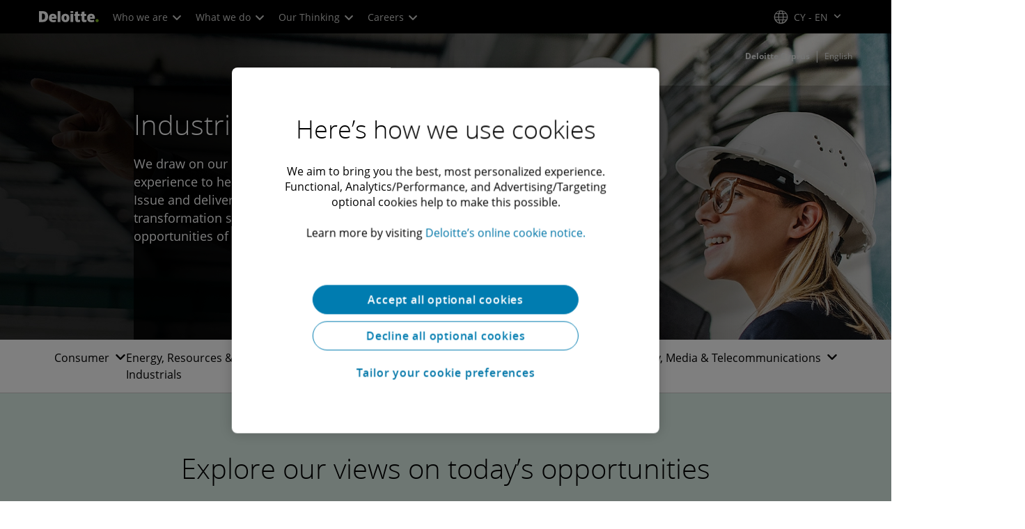

--- FILE ---
content_type: text/html;charset=utf-8
request_url: https://www.deloitte.com/cy/en/Industries.html
body_size: 29907
content:



    
    
    
    
    
    
<!DOCTYPE HTML>

        <html lang="en" prefix="og: https://ogp.me/ns#">
    <head>
    <meta charset="UTF-8"/>
    <script defer="defer" type="text/javascript" src="https://rum.hlx.page/.rum/@adobe/helix-rum-js@%5E2/dist/rum-standalone.js" data-routing="program=137202,environment=1381092,tier=publish"></script>
<link rel="preconnect" href="https://fonts.googleapis.com"/>
    <link rel="preconnect" href="https://fonts.gstatic.com" crossorigin/>
    <link rel="preload" as="style" href="https://fonts.googleapis.com/css2?family=STIX+Two+Text:ital,wght@1,600&display=swap" onload="this.rel='stylesheet'"/>
    <noscript>
        <link href="https://fonts.googleapis.com/css2?family=STIX+Two+Text:ital,wght@1,600&display=swap" rel="stylesheet"/>
    </noscript>
    <link rel="preload" as="style" href="https://fonts.googleapis.com/css2?family=Noto+Serif+Hebrew:wght@500&family=Noto+Serif+JP:wght@500&family=Noto+Serif+KR:wght@500&family=Noto+Serif+SC:wght@500&family=Noto+Serif+TC:wght@500&family=Noto+Serif:ital,wght@1,500&display=swap" onload="this.rel='stylesheet'"/>

    <noscript>
        <link href="https://fonts.googleapis.com/css2?family=Noto+Serif+Hebrew:wght@500&family=Noto+Serif+JP:wght@500&family=Noto+Serif+KR:wght@500&family=Noto+Serif+SC:wght@500&family=Noto+Serif+TC:wght@500&family=Noto+Serif:ital,wght@1,500&display=swap" rel="stylesheet"/>
    </noscript>
        <link href="https://fonts.googleapis.com/css2?family=Noto+Sans+JP:wght@100..900&family=Noto+Sans+KR:wght@100..900&family=Noto+Sans+SC:wght@100..900&family=Noto+Sans+TC:wght@100..900&display=swap" rel="stylesheet"/>

    
        <link rel="dns-prefetch" href="https://media.deloitte.com/"/>
    
        <link rel="dns-prefetch" href="https://s.go-mpulse.net"/>
    
        <link rel="dns-prefetch" href="https://geolocation.onetrust.com"/>
    
        <link rel="dns-prefetch" href="https://cdn.cookielaw.org"/>
    
        <link rel="dns-prefetch" href="https://c.go-mpulse.net"/>
    
        <link rel="dns-prefetch" href="https://assets.adobedtm.com"/>
    
    
    
    
    
    
    
        <title>Industries | Deloitte </title>
    
    
    
    <meta name="template" content="modern--industries-landing-page"/>
    
    
     
    
    <script>
        window.isDynamicFetcherLiteEnabled = false;
        (function() {
            const queryParams = new URLSearchParams(window.location.search);
            const paramRegex = /<[^>]*>|[()\[\]\/]/g;// To check and remove [,],(),<,>,\, / and HTMl tag from query param.
            const sanitizedParams = {};
            queryParams.forEach((value, key) => {
                const sanitizedKey = key.replace(paramRegex, "");
                const decodedValue = decodeURIComponent(value);
                const sanitizedValue = decodedValue.replace(paramRegex, "");
                sanitizedParams[sanitizedKey] = sanitizedValue;
            });
            const updatedQuery = new URLSearchParams();
            for (const [key, value] of Object.entries(sanitizedParams)) {
                updatedQuery.append(key, value); // Automatically encodes special chars
            }
            const updatedQueryString = updatedQuery.toString();
            const currentQueryString = window.location.search.substring(1);
            if (updatedQueryString !== currentQueryString) {
                const updatedURL = window.location.origin + window.location.pathname + '?' + updatedQueryString;
                window.history.replaceState({}, '', updatedURL);
                window.location.reload();
            }
        })();
    </script>
   

    

    

<meta http-equiv="X-UA-Compatible" content="IE=Edge,chrome=1"/>
<meta name="viewport" content="width=device-width, initial-scale=1.0, minimum-scale=1.0"/>
<meta NAME="robots" CONTENT="index, follow, max-image-preview:standard"/>

    <link rel="canonical" href="https://www.deloitte.com/cy/en/Industries.html"/>


    <meta name="thumbnail" content="https://media.deloitte.com/is/image/deloitte/industries-industry-overview-hero-1920x880:660-x-660"/>


    <meta name="description" content="Around the globe, Deloitte delivers industry-specific insights and solutions to serve nearly every sector to help solve some of business’ challenges."/>
   

    <meta property="fb:app_id" content="391573044299401"/>

<meta property="og:type" content="website"/>
<meta property="og:site_name" content="Deloitte United Kingdom"/>
<meta name="twitter:site" content="@DeloitteUK"/>


    <meta property="og:url" content="https://www.deloitte.com/cy/en/Industries.html"/>
    <meta name="twitter:url" content="https://www.deloitte.com/cy/en/Industries.html"/>


    <meta property="og:image" content="https://media.deloitte.com/is/image/deloitte/industries-industry-overview-hero-1920x880:1200-x-627"/>
    <meta name="twitter:image" content="https://media.deloitte.com/is/image/deloitte/industries-industry-overview-hero-1920x880:1200-x-627"/>


   <meta property="og:title" content="Industries | Deloitte "/>
   <meta name="twitter:title" content="Industries | Deloitte "/>


    <meta property="og:description" content="Around the globe, Deloitte delivers industry-specific insights and solutions to serve nearly every sector to help solve some of business’ challenges. "/>
    <meta name="twitter:description" content="Around the globe, Deloitte delivers industry-specific insights and solutions to serve nearly every sector to help solve some of business’ challenges."/>

<meta name="twitter:card" content="summary_large_image"/>



<script>
    !function(n){var e,t,i,o,a="at-body-style";function d(){return n.getElementsByTagName("head")[0]}e=d(),t=a,i="body {opacity: 0 !important}",e&&((o=n.createElement("style")).id=t,o.innerHTML=i,e.appendChild(o)),setTimeout(function(){var e,t;e=d(),t=a,!e||(t=n.getElementById(t))&&e.removeChild(t)},3e3)}((window,document));
</script>


    <link rel="preload" href="/etc.clientlibs/modern/clientlibs/clientlib-critical/clientlib-critical-dynamic-fetcher.lc-a658ab6c8271a9db7423a4b993e562ce-lc.min.css" as="style" type="text/css"><link rel="stylesheet" type="text/css" href="/etc.clientlibs/modern/clientlibs/clientlib-critical/clientlib-critical-dynamic-fetcher.lc-a658ab6c8271a9db7423a4b993e562ce-lc.min.css"><link rel="preload" href="/etc.clientlibs/modern/clientlibs/clientlib-critical/clientlib-critical-dynamic-fetcher.lc-ed9e0a3817cd210373131df80314ee9f-lc.min.js" as="script" type="application/javascript"><script src="/etc.clientlibs/modern/clientlibs/clientlib-critical/clientlib-critical-dynamic-fetcher.lc-ed9e0a3817cd210373131df80314ee9f-lc.min.js"></script>
    
    
        <link rel="preload" as="image" href="https://assets.deloitte.com/is/image/deloitte/industries-industry-overview-hero-1920x880:1920-x-624?$Responsive$&fmt=webp" media="(min-width: 1025px)"><link rel="preload" as="image" href="https://assets.deloitte.com/is/image/deloitte/industries-industry-overview-hero-1920x880:750-x-395?$Responsive$&fmt=webp" media="(max-width: 1024px) and (min-width: 768px)"><link rel="preload" as="image" href="https://assets.deloitte.com/is/image/deloitte/industries-industry-overview-hero-1920x880:660-x-660?$Responsive$&fmt=webp" media="(max-width:767px)">
    


    
    <script>
        window.i18n = {
            "sliderPrev": "Previous slide",
            "sliderNext": "Next slide",
            "sliderFirst": "This is the first slide",
            "sliderLast": "This is the last slide",
            "sliderPagination": "Go to slide {{index}}",
            "getInTouch": "Get in touch",
            "getInTouchWith": "Get in touch with",
            "contacted": "Contacted",
            "contactedWith": "Contacted with",
            "eventsMultipleDates": "(multiple dates)",
            "pastEvents": "Past Event",
            "moreDetails": "More details",
            "lessDetails": "Less Details",
        }
        var isEditMode = "false";
		var isGatewayEnabled = "false";
		var isRegionalGatewayEnabled = "false";
        var isDesignMode = 'false';
        var isPreviewMode = 'false';
        var base = document.createElement('base');
        base.href = window.location.href;
        document.getElementsByTagName('head')[0].appendChild(base);
        var profilePagePath = "/cy/en/about/people/profiles";
        var twineSocialClientID = "$[secret:twine_social_client_id]";
        var twineSocialAccountCode = "$[env:twine_social_account_code]";
        var twineSocialGroupID = "";
        var default_profile_image = "default-profile-thumbnail";
	    var default_non_profile_image = "default-nonprofile-thumbnail";
        var dynamic_media_domain = "https://media.deloitte.com/is/image/deloitte/";
        var disableFeedbackBanner = "";
        var disableFeedbackBannerPageLevel = "";
        var isTMP = false;
        var OTGUID = "1f0e678d-6aa6-49a9-b11f-91dc7bfe89b2";
        var gigya_api_key = "3_HV0IcvFjhy6GgPyQ7w3qEmNrAPxgl1dpOyt9qQ2ScGN4BClLORqK1R3ArbWkBW4v";
        var siteDomain = "";
        var ccm_enabled;
        if(isTMP) {
            siteDomain = domain;
            if(siteDomain != "") {
                siteDomain=domain.slice(0,-1);
                if(siteDomain.indexOf(":")+1){
                    siteDomain=siteDomain.substr(siteDomain.indexOf(":")+1);
                }
            }
        }
        var siteCatConfig = 'false';
        var searchFacetsV2 = '[{"anchor":"Insights","label_with_op":"insights-article|insights-collection|insights-multimedia|insights-branded-landing|insights-research-hubs"},{"anchor":"Profiles","label_with_op":"dep-profile"},{"anchor":"Events","label_with_op":"event-details|premium-event-main"},{"anchor":"Research","label_with_op":"research|di-research|restricted-custom|collections|insights-research-hubs"},{"anchor":"Perspectives","label_with_op":"restricted-custom|perspectives|blog-perspectives|di-perspectives|multi-use-filter|collections"}]';
        var internalFacetsV2 = [];
        if(typeof searchFacetsV2 !== 'undefined' && searchFacetsV2 !== "") {
            internalFacetsV2 = JSON.parse(searchFacetsV2);
        }

        // Searchfacets variable is not used in modern. Hence keeping it same as modern so that JS does not break.
        var searchFacets = '[{"anchor":"Insights","label_with_op":"insights-article|insights-collection|insights-multimedia|insights-branded-landing|insights-research-hubs"},{"anchor":"Profiles","label_with_op":"dep-profile"},{"anchor":"Events","label_with_op":"event-details|premium-event-main"},{"anchor":"Research","label_with_op":"research|di-research|restricted-custom|collections|insights-research-hubs"},{"anchor":"Perspectives","label_with_op":"restricted-custom|perspectives|blog-perspectives|di-perspectives|multi-use-filter|collections"}]';
        searchFacets = searchFacets.replace(/&quot;|&#34;/g, '"');
        var internalFacets = [];

        if(typeof searchFacets!== 'undefined' && searchFacets !==""){
            internalFacets = JSON.parse(searchFacets);
        }

        var is_elastic_core = true;
        var elastic_search_key = "TkNEOVA0RUJKZzJiQkpxN3FnMHg6LXVUdFBBSzNTSTZtWl9OcEZqM1BGUQ";
        var elastic_search_engine = "https://deloitte-com-prod.es.northeurope.azure.elastic-cloud.com/modern-prod-english";

        var search_placeholder_extended = "Search Deloitte.com for industries, services, careers and more…";
        var filter_by = "Filter By";
        var cse_AllResultsLabel = "All results";
        var results_for = "Results for";
        var max_results = "More than 100 results";
        var search_placeholder = "Search";
        var Search_result_term = "";
        var word_results ="results found";
        var word_result ="result found";
        var search_suggestions = "Search suggestion";
        var showing = "Showing";
        var of = "of";
        var results = "results";
		var showing_results_for = "Showing results for {0}";
        var no_results_found_for = "No results found for {0}";
        var search_instead_for = "Search instead for";
		var modern_search = "Search";
        var Close = "Close";
        var arrow_right = "right arrow";
        var arrow_left = "left arrow";
		
        if(/MSIE (8\.[\.0-9]{0,})|MSIE (7\.[\.0-9]{0,})|MSIE (6\.[\.0-9]{0,})/i.test(navigator.userAgent)) {
            window.location.href= "";
        }
        var domain = "https://www.deloitte.com/";
        var domainKey = "modern-deloitte";

        var sc_currentPageName = '/cy/en/Industries';
        var sc_currentPageHashValue = '943bf683';
        var sc_template = 'industries landing';
        var sc_recCuratedPromos = "";
        var sc_recommArticle = "";
        var sc_recViewedPage = 'Recently_Viewed_Pages';
        var sc_featuredLink = 'Featured_Link';
        var sc_channel = "";
        var hideFromRecommendations_v2 = '';
        var pagePathValue = '/cy/en/Industries';
        //Selector string contains Dep-Record-Name + PageID
		var selectorString = '';
        var siteSectionOverrideVal = "";
        var PAGE_NAME = "";
        var GOOGLE_MF_ACCOUNT = "";
        var GOOGLE_INCLUDE_GLOBAL = "";
        var RESULTS_FOR_LBL = "";
        var sc_secondLevelForProp5 = "";
        var temp_Name = 'modern--industries-landing-page';
        var isTempSite = false;
        var sc_secondLevel = "";
        var sc_thirdLevel = "";
        var sc_country = 'cy';
        var sc_language = 'en';
        var siteOverrideValueProp5 = 'Automotive';
        var sc_mfCountry = 'cy';
        var sc_GatedOverlayEnabled = "";
        var sc_mfSite = 'Deloitte';
        var searchLocation = '/cy/en/search-results.html';
        var bgImgDesktop = '';
        var bgImgMobile = '';
        var bgColor = '';
        // Flag to hide/show experience selector. 
        var hideExperienceSelector = '';
        var singleDatePattern = '';
        var multiContinuesDatePattern = '';
        var multiNonContinuesDatePattern = '';
        var singlePatternWithComma = '';
        var weekDayPattern = '';
    </script>


    
    
    

    

    
    
    
<link rel="stylesheet" href="/etc.clientlibs/modern/clientlibs/clientlib-site/templates/clientlib-site-dynamic-fetcher.lc-17d703b3e3229cc13a4bfb20c7d9ea17-lc.min.css" type="text/css">



    

    
        <link media="print" href="/etc.clientlibs/modern/clientlibs/clientlib-print.lc-fcc4c4c1d7fdde5deca53689efc8db93-lc.min.css" rel="stylesheet" type="text/css">
    

    
    
        <script type="text/javascript">
  (function(i,s,o,g,r,a,m){i['GoogleAnalyticsObject']=r;i[r]=i[r]||function(){
  (i[r].q=i[r].q||[]).push(arguments)},i[r].l=1*new Date();a=s.createElement(o),
  m=s.getElementsByTagName(o)[0];a.async=1;a.src=g;m.parentNode.insertBefore(a,m)
  })(window,document,'script','//www.google-analytics.com/analytics.js','ga');

  ga('create', 'UA-68932527-1', 'auto');
  ga('require', 'linkid');
  ga('send', 'pageview');
</script>
    
    

    
        <script src="/content/dam/Deloitte/resources/js/CrossDomainConsentShare.js" data-document-language="true" type="text/javascript" charset="UTF-8"></script>
        <script src="https://cdn.cookielaw.org/scripttemplates/otSDKStub.js" data-document-language="true" data-dlayer-name="dataLayerOneTrust" type="text/javascript" charset="UTF-8" data-domain-script="1f0e678d-6aa6-49a9-b11f-91dc7bfe89b2"></script>
        
    

    
        
            <script type="text/plain" src="https://assets.adobedtm.com/58d4dfc81ba0/f2cba83faaee/launch-4a100cb410c6.min.js" class="optanon-category-1" async></script>
        
        
    

    <link rel="icon" type="image/vnd.microsoft.icon" href="/content/dam/assets-shared/icons/cy/favicon.ico"/>
    <link rel="shortcut icon" type="image/vnd.microsoft.icon" href="/content/dam/assets-shared/icons/cy/favicon.ico"/>
    <link rel="apple-touch-icon" sizes="57x57" href="/content/dam/assets-shared/icons/cy/apple-icon-57x57.png"/>
    <link rel="apple-touch-icon" sizes="72x72" href="/content/dam/assets-shared/icons/cy/apple-icon-72x72.png"/>
    <link rel="apple-touch-icon" sizes="114x114" href="/content/dam/assets-shared/icons/cy/apple-icon-114x114.png"/>
    <link rel="apple-touch-icon" sizes="144x144" href="/content/dam/assets-shared/icons/cy/apple-icon-144x144.png"/>

    <meta name="msapplication-config" content="/content/dam/assets-shared/icons/cy/browserconfig.xml"/>

    

    



<script type="text/javascript">
var regexPattern = /regionalCountry_[a-z]+-[a-z]+$/;
var regex= /regionalCountry_[a-z]+-[a-z]+-[a-z]+$/;
var preferredRegion = [];
for (var i = 0; i < localStorage.length; i++) {
    var key = localStorage.key(i);
    var value = localStorage.getItem(key);
    if ((regexPattern.test(key))||(regex.test(key))) {
        if (!preferredRegion.includes(value)) {
            preferredRegion.push(value);
        }
    }
}
</script>
<script type="text/javascript">
        var dataLayer = {};
        dataLayer.page={
            "attributes": {
                "authors": "",
                "blueprintName": "",
                "audienceJobFunction": "N/A",
                "audienceJobLevel": "Other",
                "contentType": "Industry",
                "contentSubType": "",
                "contentTypeLabel": "Industry",
                "contentFormat": "N/A",
                "country": "cyprus",
                "createDate": "05 Oct 2024",
                "dateModified": "03 Jul 2024",
                "datePublished": "05 Oct 2024",
                "description": "Around the globe, Deloitte delivers industry-specific insights and solutions to serve nearly every sector to help solve some of business’ challenges.",
                "documentAge": "472",
                "mfSite" : "Deloitte",
                "media" : [],
                "pageID": "943bf683",
                "pageTemplate": "industries landing",
                "pagename": "/cy/en/Industries",
                "publishDate": "05 Oct 2024",
                "simpleFormName": "",
                "successType": "",
                "siteSection": "Automotive",
				"thumbnailUrl": "/content/dam/assets-shared/img/primary/circular-black/industry/consumer/2022/industries-industry-overview-hero-1920x880.jpg",
				"urlCountry": "cy",
				"eventCity": "",
				"eventCountry": "",
				"eventEndDate": "",
				"eventStartDate": "",
				"eventStartTime": "",
				"eventSubType": "",
				"eventSubType18n": "",
				"eventType": "",
                "language": "en",
                "pageTitle": "Industries | Deloitte ",
                "primarySubject": "",
                "secondarySubject": "",
                "subBrand": " ",
                "industriesL1":["Consumer"],
                "industriesL2":[],
                "servicesL1":["N A"],
                "servicesL2":[],
                "alliance":"",
                "contentState":"N/A",
                "contentOrigin":"N/A",
                "templateContentType": "",
                "applicableLocation": [],
                "preferredRegion": preferredRegion
            }
        };
        dataLayer.page.attributes.vistorPreferredRegion=localStorage.getItem("regionalCountry_cy-en");
        dataLayer.dmd = {};
		dataLayer.custom={
		  "customActions": "",
          "customConversion1": "",
          "customConversion2": "",
          "customConversion3": "",
          "customConversion4": "",
          "customConversion5": "",
          "customConversion6": "",
          "customConversion7": "",
          "customTraffic1": "",
          "customTraffic2": "",
          "customTraffic3": "",
          "customTraffic4": "",
          "customTraffic5": "",
		  "globalcampaigncode": "",
          "targetingCodes": ""
        };
        dataLayer.search={
		  "searchTerm": "",
          "pageNum": "1",
          "Facet": "all"
        };
        dataLayer.trending={
            "promoIds": "",
            "pageTemplate": "industries landing"
        };

        function handle_callback(response){
            dataLayer.dmd = response;
        }
</script>

    
    <script src="/content/dam/Deloitte/resources/static-fixes/static-fix.js" type="text/javascript"></script>
    <link rel="stylesheet" href="/content/dam/Deloitte/resources/static-fixes/static-fix.css"/>


<script nonce="75e4aa78a0c4901d8eeff6d96b96a995">(window.BOOMR_mq=window.BOOMR_mq||[]).push(["addVar",{"rua.upush":"false","rua.cpush":"true","rua.upre":"false","rua.cpre":"true","rua.uprl":"false","rua.cprl":"false","rua.cprf":"false","rua.trans":"SJ-c8eca64b-2cb4-40f7-a8ef-1096c09102b7","rua.cook":"false","rua.ims":"false","rua.ufprl":"false","rua.cfprl":"true","rua.isuxp":"false","rua.texp":"norulematch","rua.ceh":"false","rua.ueh":"false","rua.ieh.st":"0"}]);</script>
<script nonce="75e4aa78a0c4901d8eeff6d96b96a995">!function(){function o(n,i){if(n&&i)for(var r in i)i.hasOwnProperty(r)&&(void 0===n[r]?n[r]=i[r]:n[r].constructor===Object&&i[r].constructor===Object?o(n[r],i[r]):n[r]=i[r])}try{var n=decodeURIComponent("%7B%0A%20%20%20%20%22RT%22%3A%20%7B%0A%20%20%20%20%20%20%20%20%22cookie%22%3A%20%22%22%0A%20%20%20%20%7D%2C%0A%09%22Akamai%22%3A%20%7B%0A%09%09%22enabled%22%3A%20false%0A%09%7D%0A%7D");if(n.length>0&&window.JSON&&"function"==typeof window.JSON.parse){var i=JSON.parse(n);void 0!==window.BOOMR_config?o(window.BOOMR_config,i):window.BOOMR_config=i}}catch(r){window.console&&"function"==typeof window.console.error&&console.error("mPulse: Could not parse configuration",r)}}();</script>
                              <script nonce="75e4aa78a0c4901d8eeff6d96b96a995">!function(e){var n="https://s.go-mpulse.net/boomerang/";if("False"=="True")e.BOOMR_config=e.BOOMR_config||{},e.BOOMR_config.PageParams=e.BOOMR_config.PageParams||{},e.BOOMR_config.PageParams.pci=!0,n="https://s2.go-mpulse.net/boomerang/";if(window.BOOMR_API_key="MQC86-FLWFJ-W4JZR-HEYXH-N78CX",function(){function e(){if(!r){var e=document.createElement("script");e.id="boomr-scr-as",e.src=window.BOOMR.url,e.async=!0,o.appendChild(e),r=!0}}function t(e){r=!0;var n,t,a,i,d=document,O=window;if(window.BOOMR.snippetMethod=e?"if":"i",t=function(e,n){var t=d.createElement("script");t.id=n||"boomr-if-as",t.src=window.BOOMR.url,BOOMR_lstart=(new Date).getTime(),e=e||d.body,e.appendChild(t)},!window.addEventListener&&window.attachEvent&&navigator.userAgent.match(/MSIE [67]\./))return window.BOOMR.snippetMethod="s",void t(o,"boomr-async");a=document.createElement("IFRAME"),a.src="about:blank",a.title="",a.role="presentation",a.loading="eager",i=(a.frameElement||a).style,i.width=0,i.height=0,i.border=0,i.display="none",o.appendChild(a);try{O=a.contentWindow,d=O.document.open()}catch(_){n=document.domain,a.src="javascript:var d=document.open();d.domain='"+n+"';void 0;",O=a.contentWindow,d=O.document.open()}if(n)d._boomrl=function(){this.domain=n,t()},d.write("<bo"+"dy onload='document._boomrl();'>");else if(O._boomrl=function(){t()},O.addEventListener)O.addEventListener("load",O._boomrl,!1);else if(O.attachEvent)O.attachEvent("onload",O._boomrl);d.close()}function a(e){window.BOOMR_onload=e&&e.timeStamp||(new Date).getTime()}if(!window.BOOMR||!window.BOOMR.version&&!window.BOOMR.snippetExecuted){window.BOOMR=window.BOOMR||{},window.BOOMR.snippetStart=(new Date).getTime(),window.BOOMR.snippetExecuted=!0,window.BOOMR.snippetVersion=14,window.BOOMR.url=n+"MQC86-FLWFJ-W4JZR-HEYXH-N78CX";var i=document.currentScript||document.getElementsByTagName("script")[0],o=i.parentNode,r=!1,d=document.createElement("link");if(d.relList&&"function"==typeof d.relList.supports&&d.relList.supports("preload")&&"as"in d)window.BOOMR.snippetMethod="p",d.href=window.BOOMR.url,d.rel="preload",d.as="script",d.addEventListener("load",e),d.addEventListener("error",function(){t(!0)}),setTimeout(function(){if(!r)t(!0)},3e3),BOOMR_lstart=(new Date).getTime(),o.appendChild(d);else t(!1);if(window.addEventListener)window.addEventListener("load",a,!1);else if(window.attachEvent)window.attachEvent("onload",a)}}(),"".length>0)if(e&&"performance"in e&&e.performance&&"function"==typeof e.performance.setResourceTimingBufferSize)e.performance.setResourceTimingBufferSize();!function(){if(BOOMR=e.BOOMR||{},BOOMR.plugins=BOOMR.plugins||{},!BOOMR.plugins.AK){var n="true"=="true"?1:0,t="",a="aoilfsixhzn7w2lrduda-f-939602cfc-clientnsv4-s.akamaihd.net",i="false"=="true"?2:1,o={"ak.v":"39","ak.cp":"70399","ak.ai":parseInt("800959",10),"ak.ol":"0","ak.cr":8,"ak.ipv":4,"ak.proto":"h2","ak.rid":"a4561b6f","ak.r":47358,"ak.a2":n,"ak.m":"dsca","ak.n":"essl","ak.bpcip":"3.144.178.0","ak.cport":50312,"ak.gh":"23.208.24.232","ak.quicv":"","ak.tlsv":"tls1.3","ak.0rtt":"","ak.0rtt.ed":"","ak.csrc":"-","ak.acc":"","ak.t":"1769020678","ak.ak":"hOBiQwZUYzCg5VSAfCLimQ==YlR0N52V4bvhgpqbR/It5Vuya/vpl4oKsSO/feA/xotpIvGlh2Y0CktIb7kkF/1iz3N6KTdSTx5dzspg0KLa9m1Fih3/uP6+mjnoUe19MfOPoCge0WfavcD9q/lP/dSg3RT8N0khyTgHxVtXE1TRmP/CS3S4Y4cnKHJG8c5KarJWy5oqZse8k2ZhKLhjtPfv7EHSb0O73SIQrW1RotFk2eEodY4TcmiYrTtndTKulqpZ6odfOYMoYBbSUwa7RTZ2oVwo/GGlShn0+oXzMCjZoe/gV9VAwFQxnrvxuOHhocd4hMOhwVkIOn5/FedlN3/onc16flGukeeLNixIAy5VL5XYCv7Z7bUqDDYoqG7JQ8iJGW0TCT6v3ODwwdiKPz7C2u94cBNK8TyjbLyOZTzEsXh7SwHP2seBcwB0RbWMt98=","ak.pv":"303","ak.dpoabenc":"","ak.tf":i};if(""!==t)o["ak.ruds"]=t;var r={i:!1,av:function(n){var t="http.initiator";if(n&&(!n[t]||"spa_hard"===n[t]))o["ak.feo"]=void 0!==e.aFeoApplied?1:0,BOOMR.addVar(o)},rv:function(){var e=["ak.bpcip","ak.cport","ak.cr","ak.csrc","ak.gh","ak.ipv","ak.m","ak.n","ak.ol","ak.proto","ak.quicv","ak.tlsv","ak.0rtt","ak.0rtt.ed","ak.r","ak.acc","ak.t","ak.tf"];BOOMR.removeVar(e)}};BOOMR.plugins.AK={akVars:o,akDNSPreFetchDomain:a,init:function(){if(!r.i){var e=BOOMR.subscribe;e("before_beacon",r.av,null,null),e("onbeacon",r.rv,null,null),r.i=!0}return this},is_complete:function(){return!0}}}}()}(window);</script></head>
    
    <body class="page basicpage header--enabled " id="page-125f83de14">
	<span hidden id="open-in-newtab">Link opens in a new tab</span>
	<span hidden id="open-in-newwindow">opens in new window</span>
	<noscript>
        <div style="background: #fbfbfb; color: red; border: 1px solid #DCDCDC; width: 95%; margin: 20px auto; padding: 20px; text-align: center; font-size: 16px; font-weight: 300; font-family: Calibri, sans-serif;">
            Please enable JavaScript to view the site.
        </div>
    </noscript>
    
    
    
<div class="root responsivegrid">


<div class="aem-Grid aem-Grid--12 aem-Grid--default--12 ">
    
    <div class="responsivegrid aem-GridColumn aem-GridColumn--default--12">


<div class="aem-Grid aem-Grid--12 aem-Grid--default--12 ">
    
    <div class="headerexperiencefragment no-padding-left-right aem-GridColumn aem-GridColumn--default--12">
<div>
    
        



<div class="aem-Grid aem-Grid--12 aem-Grid--default--12 ">
    
    <div class="header cmp-header dcom-theme2-3 no-padding-left-right aem-GridColumn aem-GridColumn--default--12">


<div id="header-default" data-clientlibs="{&#34;header&#34;:{&#34;hashJS&#34;:&#34;/etc.clientlibs/modern/clientlibs/clientlib-components/header.lc-e0f5ef850c24e90738febda427d8426d-lc.min.js&#34;,&#34;hashCSS&#34;:&#34;&#34;,&#34;hashMobileCss&#34;:&#34;&#34;},&#34;modal-v2&#34;:{&#34;hashJS&#34;:&#34;/etc.clientlibs/modern/clientlibs/clientlib-components/modal-v2.lc-3789c85039844a6e94646c60ca932548-lc.min.js&#34;,&#34;hashCSS&#34;:&#34;/etc.clientlibs/modern/clientlibs/clientlib-components/modal-v2.lc-e33aaa8457f0dad03f39f8ad5b7eb1f0-lc.min.css&#34;,&#34;hashMobileCss&#34;:&#34;/etc.clientlibs/modern/clientlibs/clientlib-components-mobile/modal-v2.lc-3c58a867df63acde4ca17950aeca0116-lc.min.css&#34;}}" data-component="header modal-v2">
    <a class="cmp-skip-navigation-link" href="#maincontent" aria-label="Skip to main content" role="button">Skip to main content</a>
    <header id="header" role="banner">
        <div class="aem-Grid aem-Grid--12 cmp-header__container">
            <div class="aem-GridColumn aem-GridColumn--default--8 aem-GridColumn--tablet--6 aem-GridColumn--phone--4 no-padding">
                <div class="cmp-header__logo__menu-wrapper">
                    <div class="cmp-header__logo ">
                        <div class="image cmp-image">
                            <div class="cmp-image" itemscope="" itemtype="http://schema.org/ImageObject">
                                <a class="cmp-image__link" data-cmp-clickable="" href="/cy/en.html">
                                    <img itemprop="contentUrl" title="Deloitte" alt="deloitte_logo" class="cmp-image__image" src="/content/dam/assets-shared/logos/svg/a-d/deloitte.svg" width="182" height="34"/>
                                    <img alt="deloitte_logo" class="cmp-header__logo--print" src="/content/dam/assets-shared/logos/png/a-d/deloitte-print.png" width="182" height="34"/>
                                    
                                </a>
                            </div>
                        </div>
                    </div>
                    <nav class="cmp-header__primary-nav-wrapper" aria-label="header navigation">
                        




    <ul class="cmp-header__primary-nav cmp-header__primary-nav--desktop">
        <li class="cmp-header__primary-nav-item" data-clientlibs="{&#34;experience-selector&#34;:{&#34;hashJS&#34;:&#34;/etc.clientlibs/modern/clientlibs/clientlib-components/experience-selector.lc-7d3999755f79ff7626e026b49ebff6df-lc.min.js&#34;,&#34;hashCSS&#34;:&#34;&#34;,&#34;hashMobileCss&#34;:&#34;&#34;}}" data-component="header experience-selector">
            <a href="#" class="cmp-header__primary-nav-link" aria-haspopup="true">
                Who we are <i class="icon-chevron-down"></i>
            </a>
            <div class="cmp-header__slidedown-container">
                <div class="aem-Grid aem-Grid--12">
                    <div class="no-padding-left-right aem-GridColumn aem-GridColumn--default--12 cmp-header__subnav">
                        <nav class="cmp-header__subnav-tab">
                            <ul>
                                <li>
                                    <a href="/cy/en/about.html?icid=top_about" aria-haspopup="false">
                                        Overview 
                                    </a>
                                    
                                 </li>  
                            
                                <li>
                                    <a href="#" aria-haspopup="true">
                                        Purpose &amp; Values 
                                    </a>
                                    <i class='icon-angle-right'></i>
                                 </li>  
                            
                                <li>
                                    <a href="#" aria-haspopup="true">
                                        Our People 
                                    </a>
                                    <i class='icon-angle-right'></i>
                                 </li>  
                            
                                <li>
                                    <a href="#" aria-haspopup="true">
                                        Governance 
                                    </a>
                                    <i class='icon-angle-right'></i>
                                 </li>  
                            
                                <li>
                                    <a href="#" aria-haspopup="true">
                                        Recognition 
                                    </a>
                                    <i class='icon-angle-right'></i>
                                 </li>  
                            
                                <li>
                                    <a href="/cy/en/about/press-room.html?icid=top_press-room" aria-haspopup="false">
                                        Press room 
                                    </a>
                                    
                                 </li>  
                            
                                <li>
                                    <a href="/cy/en/contact/contact-us.html?icid=top_contact-us" aria-haspopup="false">
                                        Contact Us 
                                    </a>
                                    
                                 </li>  
                            </ul>
                        </nav>    
                        <div class="cmp-header__subnav-tab-content">
                            <section class="cmp-header__subnav-tab-content-section" role="tabpanel" aria-labelledby="tab content" tabindex="0">
                              <div class="cmp-header__subnav-tab-content-section-container">
                                    <div class="cmp-header__subnav-tab-content-list-wrapper">
                                        <div class="cmp-header__subnav-tab-content-list">
                                            
                                        </div>  
                                    </div>
                                    <div class="no-padding-left-right cmp-header__featured-articles aem-GridColumn aem-GridColumn--default--3">
                                        <div id="target-nav-11">


<div class="aem-Grid aem-Grid--12 aem-Grid--default--12 ">
    
    <div class="multilinetitle aem-GridColumn aem-GridColumn--default--12">


 
 






	<div class="font-size-span" data-clientlibs="{&#34;title&#34;:{&#34;hashJS&#34;:&#34;/etc.clientlibs/modern/clientlibs/clientlib-components/title.lc-ee4a59b5e269dfc93afdb62f72214557-lc.min.js&#34;,&#34;hashCSS&#34;:&#34;/etc.clientlibs/modern/clientlibs/clientlib-components/title.lc-0e2c30df93ba2aeaf8db50da15c7da17-lc.min.css&#34;,&#34;hashMobileCss&#34;:&#34;/etc.clientlibs/modern/clientlibs/clientlib-components-mobile/title.lc-d052be1bb73c2d5fa47de88a1da059a3-lc.min.css&#34;}}" data-component="title">




	
	 	
	 

	

	
		<span class="cmp-multi-line-title" id="multilinetitle--fe2cd467" data-component="title">
			
				 <span style="color: #E7E9E8 ;">Featured</span>
				  
			
		</span>
	

    	 	 
   	 
</div>


    

</div>
<div class="promo cmp-promo--card nav-promo-v3 aem-GridColumn aem-GridColumn--default--12">


  
 
  
  
  

  
    
    <a class="cmp-promo-tracking cmp-promo-curated" target="_self" data-promo-category="curated" aria-label="Together makes progress" data-promo-content-type="About Us" data-promo-name="Together makes progress" data-cq-id="5bd578d5" data-promo-type="navigation" href="/global/en/about/story/together-makes-progress.html" data-bs-target="#promo-modal-7086ed99" id="promo-v3-7d6eaca8" target-id="target-nav-promo-7d6eaca8">

      
      
        
        
          <div class="cmp-promo" data-clientlibs="{&#34;promo&#34;:{&#34;hashJS&#34;:&#34;/etc.clientlibs/modern/clientlibs/clientlib-components/promo.lc-37fb29884a68b3c44a7863352d5bcf94-lc.min.js&#34;,&#34;hashCSS&#34;:&#34;/etc.clientlibs/modern/clientlibs/clientlib-components/promo.lc-68d7f400ac8e3658b16de01884fd6626-lc.min.css&#34;,&#34;hashMobileCss&#34;:&#34;/etc.clientlibs/modern/clientlibs/clientlib-components-mobile/promo.lc-32e9ffd9e790d89ac26366beebd735f0-lc.min.css&#34;}}" data-component="promo">
            
            
            
          </div>
        
      
      


      
      <div class="cmp-promo__image 3:2 img-position-top">
        
        
          <img class="js-image-rendition" src="https://media.deloitte.com/is/image/deloitte/together-makes-progress-promo-3:720-x-480?$Responsive$=&fmt=webp&fit=stretch,1&dpr=off" alt height="480" width="720" loading="lazy"/>
          
        
      </div>
      <div class="cmp-promo__content img-position-top__content">
        
        
        
          <h3 class="cmp-promo__content__title element__primary">
            <span class="mt-1 dot-ellipsis dot-lines-2 ">Together makes progress
            </span>
          </h3>
        
        
        
        
        <div class="cmp-promo__content__details">
          
            <div class="cmp-promo__content__type">
              About Us
            </div>
          
          
          
          
          
          
          
        </div>
        
          
            
            
            
            
            
            
              <div class="cmp-promo__location__date">
                
                
                
              </div>
              
            
            
          
        
        
          
          
          
          
        
      </div>
      
      
    </a>
  



  
  
  
  

</div>

    
</div>
</div>
                                    </div>
                                </div>
                            </section>
                        
                            <section class="cmp-header__subnav-tab-content-section" role="tabpanel" aria-labelledby="tab content" tabindex="0">
                              <div class="cmp-header__subnav-tab-content-section-container">
                                    <div class="cmp-header__subnav-tab-content-list-wrapper">
                                        <div class="cmp-header__subnav-tab-content-list">
                                            <ul role="none">
                                                <li role="none"> <a href="/cy/en/about/story/purpose-values.html?icid=top_purpose-values">
                                                    What we believe in <i></i></a>
                                                </li>
                                            
                                                <li role="none"> <a href="/cy/en/about/story/impact.html?icid=top_impact">
                                                    Future vision <i></i></a>
                                                </li>
                                            </ul>
                                        </div>  
                                    </div>
                                    <div class="no-padding-left-right cmp-header__featured-articles aem-GridColumn aem-GridColumn--default--3">
                                        <div id="target-nav-12">


<div class="aem-Grid aem-Grid--12 aem-Grid--default--12 ">
    
    <div class="multilinetitle aem-GridColumn aem-GridColumn--default--12">


 
 






	<div class="font-size-span" data-component="title">




	
	 	
	 

	

	
		<span class="cmp-multi-line-title" id="multilinetitle--bc5735da" data-component="title">
			
				 <span style="color: #E7E9E8 ;">Featured</span>
				  
			
		</span>
	

    	 	 
   	 
</div>


    

</div>
<div class="promo cmp-promo--card nav-promo-v3 aem-GridColumn aem-GridColumn--default--12">


  
 
  
  
  

  
    
    <a class="cmp-promo-tracking cmp-promo-curated" target="_self" data-promo-category="curated" aria-label="Together makes progress" data-promo-content-type="About Us" data-promo-name="Together makes progress" data-cq-id="5bd578d5" data-promo-type="navigation" href="/global/en/about/story/together-makes-progress.html" data-bs-target="#promo-modal-954c42ea" id="promo-v3-7d6eaca8" target-id="target-nav-promo-7d6eaca8">

      
      
        
        
          <div class="cmp-promo" data-component="promo">
            
            
            
          </div>
        
      
      


      
      <div class="cmp-promo__image 3:2 img-position-top">
        
        
          <img class="js-image-rendition" src="https://media.deloitte.com/is/image/deloitte/together-makes-progress-promo-3:720-x-480?$Responsive$=&fmt=webp&fit=stretch,1&dpr=off" alt height="480" width="720" loading="lazy"/>
          
        
      </div>
      <div class="cmp-promo__content img-position-top__content">
        
        
        
          <h3 class="cmp-promo__content__title element__primary">
            <span class="mt-1 dot-ellipsis dot-lines-2 ">Together makes progress
            </span>
          </h3>
        
        
        
        
        <div class="cmp-promo__content__details">
          
            <div class="cmp-promo__content__type">
              About Us
            </div>
          
          
          
          
          
          
          
        </div>
        
          
            
            
            
            
            
            
              <div class="cmp-promo__location__date">
                
                
                
              </div>
              
            
            
          
        
        
          
          
          
          
        
      </div>
      
      
    </a>
  



  
  
  
  

</div>

    
</div>
</div>
                                    </div>
                                </div>
                            </section>
                        
                            <section class="cmp-header__subnav-tab-content-section" role="tabpanel" aria-labelledby="tab content" tabindex="0">
                              <div class="cmp-header__subnav-tab-content-section-container">
                                    <div class="cmp-header__subnav-tab-content-list-wrapper">
                                        <div class="cmp-header__subnav-tab-content-list">
                                            <ul role="none">
                                                <li role="none"> <a href="/cy/en/about/people/social-responsibility.html?icid=top_social-responsibility">
                                                    Social responsibility <i></i></a>
                                                </li>
                                            </ul>
                                        </div>  
                                    </div>
                                    <div class="no-padding-left-right cmp-header__featured-articles aem-GridColumn aem-GridColumn--default--3">
                                        <div id="target-nav-13">


<div class="aem-Grid aem-Grid--12 aem-Grid--default--12 ">
    
    <div class="multilinetitle aem-GridColumn aem-GridColumn--default--12">


 
 






	<div class="font-size-span" data-component="title">




	
	 	
	 

	

	
		<span class="cmp-multi-line-title" id="multilinetitle--44531e47" data-component="title">
			
				 <span style="color: #E7E9E8 ;">Featured</span>
				  
			
		</span>
	

    	 	 
   	 
</div>


    

</div>
<div class="promo cmp-promo--card nav-promo-v3 aem-GridColumn aem-GridColumn--default--12">


  
 
  
  
  

  
    
    <a class="cmp-promo-tracking cmp-promo-curated" target="_self" data-promo-category="curated" aria-label="Together makes progress" data-promo-content-type="About Us" data-promo-name="Together makes progress" data-cq-id="5bd578d5" data-promo-type="navigation" href="/global/en/about/story/together-makes-progress.html" data-bs-target="#promo-modal-5f55a3c8" id="promo-v3-7d6eaca8" target-id="target-nav-promo-7d6eaca8">

      
      
        
        
          <div class="cmp-promo" data-component="promo">
            
            
            
          </div>
        
      
      


      
      <div class="cmp-promo__image 3:2 img-position-top">
        
        
          <img class="js-image-rendition" src="https://media.deloitte.com/is/image/deloitte/together-makes-progress-promo-3:720-x-480?$Responsive$=&fmt=webp&fit=stretch,1&dpr=off" alt height="480" width="720" loading="lazy"/>
          
        
      </div>
      <div class="cmp-promo__content img-position-top__content">
        
        
        
          <h3 class="cmp-promo__content__title element__primary">
            <span class="mt-1 dot-ellipsis dot-lines-2 ">Together makes progress
            </span>
          </h3>
        
        
        
        
        <div class="cmp-promo__content__details">
          
            <div class="cmp-promo__content__type">
              About Us
            </div>
          
          
          
          
          
          
          
        </div>
        
          
            
            
            
            
            
            
              <div class="cmp-promo__location__date">
                
                
                
              </div>
              
            
            
          
        
        
          
          
          
          
        
      </div>
      
      
    </a>
  



  
  
  
  

</div>

    
</div>
</div>
                                    </div>
                                </div>
                            </section>
                        
                            <section class="cmp-header__subnav-tab-content-section" role="tabpanel" aria-labelledby="tab content" tabindex="0">
                              <div class="cmp-header__subnav-tab-content-section-container">
                                    <div class="cmp-header__subnav-tab-content-list-wrapper">
                                        <div class="cmp-header__subnav-tab-content-list">
                                            <ul role="none">
                                                <li role="none"> <a href="/cy/en/about/governance/network-brand-alliances.html?icid=top_network-brand-alliances">
                                                    Network, brands &amp; alliances <i></i></a>
                                                </li>
                                            
                                                <li role="none"> <a href="/cy/en/events.html?icid=top_events">
                                                    Global events <i></i></a>
                                                </li>
                                            </ul>
                                        </div>  
                                    </div>
                                    <div class="no-padding-left-right cmp-header__featured-articles aem-GridColumn aem-GridColumn--default--3">
                                        <div id="target-nav-14">


<div class="aem-Grid aem-Grid--12 aem-Grid--default--12 ">
    
    <div class="multilinetitle aem-GridColumn aem-GridColumn--default--12">


 
 






	<div class="font-size-span" data-component="title">




	
	 	
	 

	

	
		<span class="cmp-multi-line-title" id="multilinetitle--773ef8b0" data-component="title">
			
				 <span style="color: #E7E9E8 ;">Featured</span>
				  
			
		</span>
	

    	 	 
   	 
</div>


    

</div>
<div class="promo cmp-promo--card nav-promo-v3 aem-GridColumn aem-GridColumn--default--12">


  
 
  
  
  

  
    
    <a class="cmp-promo-tracking cmp-promo-curated" target="_self" data-promo-category="curated" aria-label="Together makes progress" data-promo-content-type="About Us" data-promo-name="Together makes progress" data-cq-id="5bd578d5" data-promo-type="navigation" href="/global/en/about/story/together-makes-progress.html" data-bs-target="#promo-modal-5ca861b7" id="promo-v3-7d6eaca8" target-id="target-nav-promo-7d6eaca8">

      
      
        
        
          <div class="cmp-promo" data-component="promo">
            
            
            
          </div>
        
      
      


      
      <div class="cmp-promo__image 3:2 img-position-top">
        
        
          <img class="js-image-rendition" src="https://media.deloitte.com/is/image/deloitte/together-makes-progress-promo-3:720-x-480?$Responsive$=&fmt=webp&fit=stretch,1&dpr=off" alt height="480" width="720" loading="lazy"/>
          
        
      </div>
      <div class="cmp-promo__content img-position-top__content">
        
        
        
          <h3 class="cmp-promo__content__title element__primary">
            <span class="mt-1 dot-ellipsis dot-lines-2 ">Together makes progress
            </span>
          </h3>
        
        
        
        
        <div class="cmp-promo__content__details">
          
            <div class="cmp-promo__content__type">
              About Us
            </div>
          
          
          
          
          
          
          
        </div>
        
          
            
            
            
            
            
            
              <div class="cmp-promo__location__date">
                
                
                
              </div>
              
            
            
          
        
        
          
          
          
          
        
      </div>
      
      
    </a>
  



  
  
  
  

</div>

    
</div>
</div>
                                    </div>
                                </div>
                            </section>
                        
                            <section class="cmp-header__subnav-tab-content-section" role="tabpanel" aria-labelledby="tab content" tabindex="0">
                              <div class="cmp-header__subnav-tab-content-section-container">
                                    <div class="cmp-header__subnav-tab-content-list-wrapper">
                                        <div class="cmp-header__subnav-tab-content-list">
                                            <ul role="none">
                                                <li role="none"> <a href="/cy/en/about/recognition/accolades.html?icid=top_accolades">
                                                    Accolades <i></i></a>
                                                </li>
                                            
                                                <li role="none"> <a href="/cy/en/about/recognition/analyst-relations/deloitte-analyst-recognitions.html?icid=top_deloitte-analyst-recognitions">
                                                    Analyst Relations <i></i></a>
                                                </li>
                                            
                                                <li role="none"> <a href="/cy/en/about/recognition/news.html?icid=top_news">
                                                    Deloitte in the News <i></i></a>
                                                </li>
                                            </ul>
                                        </div>  
                                    </div>
                                    <div class="no-padding-left-right cmp-header__featured-articles aem-GridColumn aem-GridColumn--default--3">
                                        <div id="target-nav-15">


<div class="aem-Grid aem-Grid--12 aem-Grid--default--12 ">
    
    <div class="multilinetitle aem-GridColumn aem-GridColumn--default--12">


 
 






	<div class="font-size-span" data-component="title">




	
	 	
	 

	

	
		<span class="cmp-multi-line-title" id="multilinetitle--c5366605" data-component="title">
			
				 <span style="color: #E7E9E8 ;">Featured</span>
				  
			
		</span>
	

    	 	 
   	 
</div>


    

</div>
<div class="promo cmp-promo--card nav-promo-v3 aem-GridColumn aem-GridColumn--default--12">


  
 
  
  
  

  
    
    <a class="cmp-promo-tracking cmp-promo-curated" target="_self" data-promo-category="curated" aria-label="Together makes progress" data-promo-content-type="About Us" data-promo-name="Together makes progress" data-cq-id="5bd578d5" data-promo-type="navigation" href="/global/en/about/story/together-makes-progress.html" data-bs-target="#promo-modal-9262b111" id="promo-v3-7d6eaca8" target-id="target-nav-promo-7d6eaca8">

      
      
        
        
          <div class="cmp-promo" data-component="promo">
            
            
            
          </div>
        
      
      


      
      <div class="cmp-promo__image 3:2 img-position-top">
        
        
          <img class="js-image-rendition" src="https://media.deloitte.com/is/image/deloitte/together-makes-progress-promo-3:720-x-480?$Responsive$=&fmt=webp&fit=stretch,1&dpr=off" alt height="480" width="720" loading="lazy"/>
          
        
      </div>
      <div class="cmp-promo__content img-position-top__content">
        
        
        
          <h3 class="cmp-promo__content__title element__primary">
            <span class="mt-1 dot-ellipsis dot-lines-2 ">Together makes progress
            </span>
          </h3>
        
        
        
        
        <div class="cmp-promo__content__details">
          
            <div class="cmp-promo__content__type">
              About Us
            </div>
          
          
          
          
          
          
          
        </div>
        
          
            
            
            
            
            
            
              <div class="cmp-promo__location__date">
                
                
                
              </div>
              
            
            
          
        
        
          
          
          
          
        
      </div>
      
      
    </a>
  



  
  
  
  

</div>

    
</div>
</div>
                                    </div>
                                </div>
                            </section>
                        
                            <section class="cmp-header__subnav-tab-content-section" role="tabpanel" aria-labelledby="tab content" tabindex="0">
                              <div class="cmp-header__subnav-tab-content-section-container">
                                    <div class="cmp-header__subnav-tab-content-list-wrapper">
                                        <div class="cmp-header__subnav-tab-content-list">
                                            
                                        </div>  
                                    </div>
                                    <div class="no-padding-left-right cmp-header__featured-articles aem-GridColumn aem-GridColumn--default--3">
                                        <div id="target-nav-16">


<div class="aem-Grid aem-Grid--12 aem-Grid--default--12 ">
    
    <div class="multilinetitle aem-GridColumn aem-GridColumn--default--12">


 
 






	<div class="font-size-span" data-component="title">




	
	 	
	 

	

	
		<span class="cmp-multi-line-title" id="multilinetitle--31d500cb" data-component="title">
			
				 <span style="color: #E7E9E8 ;">Featured</span>
				  
			
		</span>
	

    	 	 
   	 
</div>


    

</div>
<div class="promo cmp-promo--card nav-promo-v3 aem-GridColumn aem-GridColumn--default--12">


  
 
  
  
  

  
    
    <a class="cmp-promo-tracking cmp-promo-curated" target="_self" data-promo-category="curated" aria-label="Together makes progress" data-promo-content-type="About Us" data-promo-name="Together makes progress" data-cq-id="5bd578d5" data-promo-type="navigation" href="/global/en/about/story/together-makes-progress.html" data-bs-target="#promo-modal-8e4aaf84" id="promo-v3-7d6eaca8" target-id="target-nav-promo-7d6eaca8">

      
      
        
        
          <div class="cmp-promo" data-component="promo">
            
            
            
          </div>
        
      
      


      
      <div class="cmp-promo__image 3:2 img-position-top">
        
        
          <img class="js-image-rendition" src="https://media.deloitte.com/is/image/deloitte/together-makes-progress-promo-3:720-x-480?$Responsive$=&fmt=webp&fit=stretch,1&dpr=off" alt height="480" width="720" loading="lazy"/>
          
        
      </div>
      <div class="cmp-promo__content img-position-top__content">
        
        
        
          <h3 class="cmp-promo__content__title element__primary">
            <span class="mt-1 dot-ellipsis dot-lines-2 ">Together makes progress
            </span>
          </h3>
        
        
        
        
        <div class="cmp-promo__content__details">
          
            <div class="cmp-promo__content__type">
              About Us
            </div>
          
          
          
          
          
          
          
        </div>
        
          
            
            
            
            
            
            
              <div class="cmp-promo__location__date">
                
                
                
              </div>
              
            
            
          
        
        
          
          
          
          
        
      </div>
      
      
    </a>
  



  
  
  
  

</div>

    
</div>
</div>
                                    </div>
                                </div>
                            </section>
                        
                            <section class="cmp-header__subnav-tab-content-section" role="tabpanel" aria-labelledby="tab content" tabindex="0">
                              <div class="cmp-header__subnav-tab-content-section-container">
                                    <div class="cmp-header__subnav-tab-content-list-wrapper">
                                        <div class="cmp-header__subnav-tab-content-list">
                                            
                                        </div>  
                                    </div>
                                    <div class="no-padding-left-right cmp-header__featured-articles aem-GridColumn aem-GridColumn--default--3">
                                        <div id="target-nav-17">


<div class="aem-Grid aem-Grid--12 aem-Grid--default--12 ">
    
    <div class="multilinetitle aem-GridColumn aem-GridColumn--default--12">


 
 






	<div class="font-size-span" data-component="title">




	
	 	
	 

	

	
		<span class="cmp-multi-line-title" id="multilinetitle--02660e48" data-component="title">
			
				 <span style="color: #E7E9E8 ;">Featured</span>
				  
			
		</span>
	

    	 	 
   	 
</div>


    

</div>
<div class="promo cmp-promo--card nav-promo-v3 aem-GridColumn aem-GridColumn--default--12">


  
 
  
  
  

  
    
    <a class="cmp-promo-tracking cmp-promo-curated" target="_self" data-promo-category="curated" aria-label="Together makes progress" data-promo-content-type="About Us" data-promo-name="Together makes progress" data-cq-id="5bd578d5" data-promo-type="navigation" href="/global/en/about/story/together-makes-progress.html" data-bs-target="#promo-modal-11b65379" id="promo-v3-7d6eaca8" target-id="target-nav-promo-7d6eaca8">

      
      
        
        
          <div class="cmp-promo" data-component="promo">
            
            
            
          </div>
        
      
      


      
      <div class="cmp-promo__image 3:2 img-position-top">
        
        
          <img class="js-image-rendition" src="https://media.deloitte.com/is/image/deloitte/together-makes-progress-promo-3:720-x-480?$Responsive$=&fmt=webp&fit=stretch,1&dpr=off" alt height="480" width="720" loading="lazy"/>
          
        
      </div>
      <div class="cmp-promo__content img-position-top__content">
        
        
        
          <h3 class="cmp-promo__content__title element__primary">
            <span class="mt-1 dot-ellipsis dot-lines-2 ">Together makes progress
            </span>
          </h3>
        
        
        
        
        <div class="cmp-promo__content__details">
          
            <div class="cmp-promo__content__type">
              About Us
            </div>
          
          
          
          
          
          
          
        </div>
        
          
            
            
            
            
            
            
              <div class="cmp-promo__location__date">
                
                
                
              </div>
              
            
            
          
        
        
          
          
          
          
        
      </div>
      
      
    </a>
  



  
  
  
  

</div>

    
</div>
</div>
                                    </div>
                                </div>
                            </section>
                        </div>          
                </div>
            </div>
        </li>
    
        <li class="cmp-header__primary-nav-item" data-component="header experience-selector">
            <a href="#" class="cmp-header__primary-nav-link" aria-haspopup="true">
                What we do  <i class="icon-chevron-down"></i>
            </a>
            <div class="cmp-header__slidedown-container">
                <div class="aem-Grid aem-Grid--12">
                    <div class="no-padding-left-right aem-GridColumn aem-GridColumn--default--12 cmp-header__subnav">
                        <nav class="cmp-header__subnav-tab">
                            <ul>
                                <li>
                                    <a href="/cy/en/what-we-do-old.html?icid=top_what-we-do-old" aria-haspopup="false">
                                        Overview 
                                    </a>
                                    
                                 </li>  
                            
                                <li>
                                    <a href="/cy/en/what-we-do-old/case-studies.html?icid=top_case-studies" aria-haspopup="false">
                                        Case studies 
                                    </a>
                                    
                                 </li>  
                            
                                <li>
                                    <a href="#" aria-haspopup="true">
                                        Services 
                                    </a>
                                    <i class='icon-angle-right'></i>
                                 </li>  
                            
                                <li>
                                    <a href="#" aria-haspopup="true">
                                        Industries 
                                    </a>
                                    <i class='icon-angle-right'></i>
                                 </li>  
                            
                                <li>
                                    <a href="#" aria-haspopup="true">
                                        Alliances 
                                    </a>
                                    <i class='icon-angle-right'></i>
                                 </li>  
                            </ul>
                        </nav>    
                        <div class="cmp-header__subnav-tab-content">
                            <section class="cmp-header__subnav-tab-content-section" role="tabpanel" aria-labelledby="tab content" tabindex="0">
                              <div class="cmp-header__subnav-tab-content-section-container">
                                    <div class="cmp-header__subnav-tab-content-list-wrapper">
                                        <div class="cmp-header__subnav-tab-content-list">
                                            
                                        </div>  
                                    </div>
                                    <div class="no-padding-left-right cmp-header__featured-articles aem-GridColumn aem-GridColumn--default--3">
                                        <div id="target-nav-21">


<div class="aem-Grid aem-Grid--12 aem-Grid--default--12 ">
    
    <div class="multilinetitle aem-GridColumn aem-GridColumn--default--12">


 
 






	<div class="font-size-span" data-component="title">




	
	 	
	 

	

	
		<span class="cmp-multi-line-title" id="multilinetitle--83ad3ea8" data-component="title">
			
				 <span style="color: #E7E9E8 ;">Featured</span>
				  
			
		</span>
	

    	 	 
   	 
</div>


    

</div>
<div class="promo cmp-promo--card nav-promo-v3 aem-GridColumn aem-GridColumn--default--12">


  
 
  
  
  

  
    
    <a class="cmp-promo-tracking cmp-promo-curated" target="_self" data-promo-category="curated" aria-label="Generative AI services" data-promo-content-type="Capability" data-promo-name="Generative AI services" data-cq-id="304686b5" data-promo-type="navigation" href="/global/en/what-we-do/capabilities/gen-ai-services.html" data-bs-target="#promo-modal-7fbef657" id="promo-v3-858e5ad7" target-id="target-nav-promo-858e5ad7">

      
      
        
        
          <div class="cmp-promo" data-component="promo">
            
            
            
          </div>
        
      
      


      
      <div class="cmp-promo__image 3:2 img-position-top">
        
        
          <img class="js-image-rendition" src="https://media.deloitte.com/is/image/deloitte/generative-ai-services-promo-1:720-x-480?$Responsive$=&fmt=webp&fit=stretch,1&dpr=off" alt height="480" width="720" loading="lazy"/>
          
        
      </div>
      <div class="cmp-promo__content img-position-top__content">
        
        
        
          <h3 class="cmp-promo__content__title element__primary">
            <span class="mt-1 dot-ellipsis dot-lines-2 ">Generative AI services
            </span>
          </h3>
        
        
        
        
        <div class="cmp-promo__content__details">
          
            <div class="cmp-promo__content__type">
              Capability
            </div>
          
          
          
          
          
          
          
        </div>
        
          
            
            
            
            
            
            
              <div class="cmp-promo__location__date">
                
                
                
              </div>
              
            
            
          
        
        
          
          
          
          
        
      </div>
      
      
    </a>
  



  
  
  
  

</div>
<div class="promo cmp-promo--card nav-promo-v3 aem-GridColumn aem-GridColumn--default--12">


  
 
  
  
  

  
    
    <a class="cmp-promo-tracking cmp-promo-curated" target="_self" data-promo-category="curated" aria-label="Operate services" data-promo-content-type="Capability" data-promo-name="Operate services" data-cq-id="b616c7d4" data-promo-type="navigation" href="/global/en/what-we-do/capabilities/operate.html" data-bs-target="#promo-modal-6eab0fc7" id="promo-v3-7e8fccb8" target-id="target-nav-promo-7e8fccb8">

      
      
        
        
          <div class="cmp-promo" data-component="promo">
            
            
            
          </div>
        
      
      


      
      <div class="cmp-promo__image 3:2 img-position-top">
        
        
          
          
    
        
    
<link rel="stylesheet" href="/etc.clientlibs/dam/components/scene7/dynamicmedia/clientlibs/dynamicmedia.lc-a97e0418f0d0d6fe2eea57c7dc5e8804-lc.min.css" type="text/css">
<script src="/libs/dam/components/scene7/common/clientlibs/viewer.lc-286d51076949b1908ec34d18f81e6977-lc.min.js"></script>
<script src="/etc.clientlibs/clientlibs/granite/jquery.lc-7842899024219bcbdb5e72c946870b79-lc.min.js"></script>
<script src="/etc.clientlibs/clientlibs/granite/utils.lc-e7bf340a353e643d198b25d0c8ccce47-lc.min.js"></script>
<script src="/etc.clientlibs/dam/components/scene7/dynamicmedia/clientlibs/dynamicmedia.lc-4f773adfd7a16857b6d1a3370ab17eba-lc.min.js"></script>
<script src="/libs/dam/components/scene7/common/clientlibs/i18n.lc-b58a29e31169aff220dc1e89391c5572-lc.min.js"></script>



        <div id="dynamicmedia_132804304" data-current-page="/content/websites/cy/en/Industries" data-page-locale="en_gb" data-asset-path="deloitte/operate-featured-promo" data-asset-name="operate-featured-promo.png" data-asset-type="image" data-viewer-path="https://media.deloitte.com/s7viewers/" data-imageserver="https://media.deloitte.com/is/image/" data-videoserver="https://media.deloitte.com/is/content/" data-contenturl="https://media.deloitte.com/is/content" data-imagepreset="Responsive" data-wcmdisabled data-breakpoints="200" data-enablehd="never" data-urlmodifiers="fmt=webp&amp;fit=stretch,1" data-alt class="s7dm-dynamic-media ">
        </div>
    

        
      </div>
      <div class="cmp-promo__content img-position-top__content">
        
        
        
          <h3 class="cmp-promo__content__title element__primary">
            <span class="mt-1 dot-ellipsis dot-lines-2 ">Operate services
            </span>
          </h3>
        
        
        
        
        <div class="cmp-promo__content__details">
          
            <div class="cmp-promo__content__type">
              Capability
            </div>
          
          
          
          
          
          
          
        </div>
        
          
            
            
            
            
            
            
              <div class="cmp-promo__location__date">
                
                
                
              </div>
              
            
            
          
        
        
          
          
          
          
        
      </div>
      
      
    </a>
  



  
  
  
  

</div>

    
</div>
</div>
                                    </div>
                                </div>
                            </section>
                        
                            <section class="cmp-header__subnav-tab-content-section" role="tabpanel" aria-labelledby="tab content" tabindex="0">
                              <div class="cmp-header__subnav-tab-content-section-container">
                                    <div class="cmp-header__subnav-tab-content-list-wrapper">
                                        <div class="cmp-header__subnav-tab-content-list">
                                            
                                        </div>  
                                    </div>
                                    <div class="no-padding-left-right cmp-header__featured-articles aem-GridColumn aem-GridColumn--default--3">
                                        <div id="target-nav-22">


<div class="aem-Grid aem-Grid--12 aem-Grid--default--12 ">
    
    <div class="multilinetitle aem-GridColumn aem-GridColumn--default--12">


 
 






	<div class="font-size-span" data-component="title">




	
	 	
	 

	

	
		<span class="cmp-multi-line-title" id="multilinetitle--9c215150" data-component="title">
			
				 <span style="color: #E7E9E8 ;">Featured</span>
				  
			
		</span>
	

    	 	 
   	 
</div>


    

</div>
<div class="promo cmp-promo--card nav-promo-v3 aem-GridColumn aem-GridColumn--default--12">


  
 
  
  
  

  
    
    <a class="cmp-promo-tracking cmp-promo-curated" target="_self" data-promo-category="curated" aria-label="Generative AI services" data-promo-content-type="Capability" data-promo-name="Generative AI services" data-cq-id="304686b5" data-promo-type="navigation" href="/global/en/what-we-do/capabilities/gen-ai-services.html" data-bs-target="#promo-modal-00714e3c" id="promo-v3-858e5ad7" target-id="target-nav-promo-858e5ad7">

      
      
        
        
          <div class="cmp-promo" data-component="promo">
            
            
            
          </div>
        
      
      


      
      <div class="cmp-promo__image 3:2 img-position-top">
        
        
          <img class="js-image-rendition" src="https://media.deloitte.com/is/image/deloitte/generative-ai-services-promo-1:720-x-480?$Responsive$=&fmt=webp&fit=stretch,1&dpr=off" alt height="480" width="720" loading="lazy"/>
          
        
      </div>
      <div class="cmp-promo__content img-position-top__content">
        
        
        
          <h3 class="cmp-promo__content__title element__primary">
            <span class="mt-1 dot-ellipsis dot-lines-2 ">Generative AI services
            </span>
          </h3>
        
        
        
        
        <div class="cmp-promo__content__details">
          
            <div class="cmp-promo__content__type">
              Capability
            </div>
          
          
          
          
          
          
          
        </div>
        
          
            
            
            
            
            
            
              <div class="cmp-promo__location__date">
                
                
                
              </div>
              
            
            
          
        
        
          
          
          
          
        
      </div>
      
      
    </a>
  



  
  
  
  

</div>
<div class="promo cmp-promo--card nav-promo-v3 aem-GridColumn aem-GridColumn--default--12">


  
 
  
  
  

  
    
    <a class="cmp-promo-tracking cmp-promo-curated" target="_self" data-promo-category="curated" aria-label="Operate services" data-promo-content-type="Capability" data-promo-name="Operate services" data-cq-id="b616c7d4" data-promo-type="navigation" href="/global/en/what-we-do/capabilities/operate.html" data-bs-target="#promo-modal-8844c34a" id="promo-v3-7e8fccb8" target-id="target-nav-promo-7e8fccb8">

      
      
        
        
          <div class="cmp-promo" data-component="promo">
            
            
            
          </div>
        
      
      


      
      <div class="cmp-promo__image 3:2 img-position-top">
        
        
          
          
    
        
    



        <div id="dynamicmedia_132804304" data-current-page="/content/websites/cy/en/Industries" data-page-locale="en_gb" data-asset-path="deloitte/operate-featured-promo" data-asset-name="operate-featured-promo.png" data-asset-type="image" data-viewer-path="https://media.deloitte.com/s7viewers/" data-imageserver="https://media.deloitte.com/is/image/" data-videoserver="https://media.deloitte.com/is/content/" data-contenturl="https://media.deloitte.com/is/content" data-imagepreset="Responsive" data-wcmdisabled data-breakpoints="200" data-enablehd="never" data-urlmodifiers="fmt=webp&amp;fit=stretch,1" data-alt class="s7dm-dynamic-media ">
        </div>
    

        
      </div>
      <div class="cmp-promo__content img-position-top__content">
        
        
        
          <h3 class="cmp-promo__content__title element__primary">
            <span class="mt-1 dot-ellipsis dot-lines-2 ">Operate services
            </span>
          </h3>
        
        
        
        
        <div class="cmp-promo__content__details">
          
            <div class="cmp-promo__content__type">
              Capability
            </div>
          
          
          
          
          
          
          
        </div>
        
          
            
            
            
            
            
            
              <div class="cmp-promo__location__date">
                
                
                
              </div>
              
            
            
          
        
        
          
          
          
          
        
      </div>
      
      
    </a>
  



  
  
  
  

</div>

    
</div>
</div>
                                    </div>
                                </div>
                            </section>
                        
                            <section class="cmp-header__subnav-tab-content-section" role="tabpanel" aria-labelledby="tab content" tabindex="0">
                              <div class="cmp-header__subnav-tab-content-section-container">
                                    <div class="cmp-header__subnav-tab-content-list-wrapper">
                                        <div class="cmp-header__subnav-tab-content-list">
                                            <ul role="none">
                                                <li role="none"> <a href="/cy/en/services/audit-assurance.html?icid=top_audit" class="cmp-header__nav-has-levels">
                                                    Audit <i></i></a>
                                                </li>
                                            
                                                <li role="none"> <a href="/cy/en/services/audit-assurance/services/assurance.html?icid=top_assurance" class="cmp-header__nav-has-levels">
                                                    Assurance <i></i></a>
                                                </li>
                                            
                                                <li role="none"> <a href="/cy/en/services/tax/services/business-process-solutions.html?icid=top_business-process-solutions-overview" class="cmp-header__nav-has-levels">
                                                    Business Process Solutions <i></i></a>
                                                </li>
                                            
                                                <li role="none"> <a href="/cy/en/services/consulting/services/customer-marketing.html?icid=top_customer-marketing" class="cmp-header__nav-has-levels">
                                                    Customer <i></i></a>
                                                </li>
                                            
                                                <li role="none"> <a href="/cy/en/services/consulting/services/cyber-risk.html?icid=top_cyber-risk" class="cmp-header__nav-has-levels">
                                                    Cyber <i></i></a>
                                                </li>
                                            
                                                <li role="none"> 
                                                    Deloitte Private <i></i>
                                                </li>
                                            
                                                <li role="none"> <a href="/cy/en/services/consulting/services/human-capital.html?icid=top_human-capital" class="cmp-header__nav-has-levels">
                                                    Human Capital <i></i></a>
                                                </li>
                                            
                                                <li role="none"> <a href="/cy/en/services/consulting/services/strategy-transactions.html?icid=top_strategy-transactions" class="cmp-header__nav-has-levels">
                                                    Strategy &amp; Transactions <i></i></a>
                                                </li>
                                            
                                                <li role="none"> <a href="/cy/en/issues/climate/sustainability-and-climate.html?icid=top_sustainability-and-climate">
                                                    Sustainability <i></i></a>
                                                </li>
                                            
                                                <li role="none"> <a href="/cy/en/services/consulting/services/risk-regulatory-forensic.html?icid=top_deloitte-forensic" class="cmp-header__nav-has-levels">
                                                    Risk, Regulatory &amp; Forensic <i></i></a>
                                                </li>
                                            
                                                <li role="none"> <a href="/cy/en/services/legal.html?icid=top_legal" class="cmp-header__nav-has-levels">
                                                    Legal <i></i></a>
                                                </li>
                                            
                                                <li role="none"> <a href="/cy/en/what-we-do-old/capabilities/operate.html?icid=top_operate">
                                                    Operate <i></i></a>
                                                </li>
                                            
                                                <li role="none"> <a href="/cy/en/services/tax.html?icid=top_tax" class="cmp-header__nav-has-levels">
                                                    Tax <i></i></a>
                                                </li>
                                            
                                                <li role="none"> <a href="/cy/en/services/consulting/services/engineering-ai-data.html?icid=top_core-business-operations" class="cmp-header__nav-has-levels">
                                                    Engineering, AI &amp; Data <i></i></a>
                                                </li>
                                            
                                                <li role="none"> <a href="/cy/en/services/consulting/services/enterprise-technology-performance.html?icid=top_enterprise-technology-performance" class="cmp-header__nav-has-levels">
                                                    Enterprise Technology &amp; Performance <i></i></a>
                                                </li>
                                            
                                                <li role="none"> <a href="/cy/en/what-we-do-old/capabilities/gen-ai-services.html?icid=top_gen-ai-services">
                                                    Generative AI  <i></i></a>
                                                </li>
                                            
                                                <li role="none"> <a href="/cy/en/services/tax/services/global-employer-service.html?icid=top_global-employer-service" class="cmp-header__nav-has-levels">
                                                    Global Employer Services <i></i></a>
                                                </li>
                                            </ul>
                                        </div>  
                                    </div>
                                    <div class="no-padding-left-right cmp-header__featured-articles aem-GridColumn aem-GridColumn--default--3">
                                        <div id="target-nav-23">


<div class="aem-Grid aem-Grid--12 aem-Grid--default--12 ">
    
    <div class="multilinetitle aem-GridColumn aem-GridColumn--default--12">


 
 






	<div class="font-size-span" data-component="title">




	
	 	
	 

	

	
		<span class="cmp-multi-line-title" id="multilinetitle--00a01329" data-component="title">
			
				 <span style="color: #E7E9E8 ;">Featured</span>
				  
			
		</span>
	

    	 	 
   	 
</div>


    

</div>
<div class="promo cmp-promo--card nav-promo-v3 aem-GridColumn aem-GridColumn--default--12">


  
 
  
  
  

  
    
    <a class="cmp-promo-tracking cmp-promo-curated" target="_self" data-promo-category="curated" aria-label="Generative AI services" data-promo-content-type="Capability" data-promo-name="Generative AI services" data-cq-id="304686b5" data-promo-type="navigation" href="/global/en/what-we-do/capabilities/gen-ai-services.html" data-bs-target="#promo-modal-26b414b5" id="promo-v3-858e5ad7" target-id="target-nav-promo-858e5ad7">

      
      
        
        
          <div class="cmp-promo" data-component="promo">
            
            
            
          </div>
        
      
      


      
      <div class="cmp-promo__image 3:2 img-position-top">
        
        
          <img class="js-image-rendition" src="https://media.deloitte.com/is/image/deloitte/generative-ai-services-promo-1:720-x-480?$Responsive$=&fmt=webp&fit=stretch,1&dpr=off" alt height="480" width="720" loading="lazy"/>
          
        
      </div>
      <div class="cmp-promo__content img-position-top__content">
        
        
        
          <h3 class="cmp-promo__content__title element__primary">
            <span class="mt-1 dot-ellipsis dot-lines-2 ">Generative AI services
            </span>
          </h3>
        
        
        
        
        <div class="cmp-promo__content__details">
          
            <div class="cmp-promo__content__type">
              Capability
            </div>
          
          
          
          
          
          
          
        </div>
        
          
            
            
            
            
            
            
              <div class="cmp-promo__location__date">
                
                
                
              </div>
              
            
            
          
        
        
          
          
          
          
        
      </div>
      
      
    </a>
  



  
  
  
  

</div>
<div class="promo cmp-promo--card nav-promo-v3 aem-GridColumn aem-GridColumn--default--12">


  
 
  
  
  

  
    
    <a class="cmp-promo-tracking cmp-promo-curated" target="_self" data-promo-category="curated" aria-label="Operate services" data-promo-content-type="Capability" data-promo-name="Operate services" data-cq-id="b616c7d4" data-promo-type="navigation" href="/global/en/what-we-do/capabilities/operate.html" data-bs-target="#promo-modal-668d3302" id="promo-v3-7e8fccb8" target-id="target-nav-promo-7e8fccb8">

      
      
        
        
          <div class="cmp-promo" data-component="promo">
            
            
            
          </div>
        
      
      


      
      <div class="cmp-promo__image 3:2 img-position-top">
        
        
          
          
    
        
    



        <div id="dynamicmedia_132804304" data-current-page="/content/websites/cy/en/Industries" data-page-locale="en_gb" data-asset-path="deloitte/operate-featured-promo" data-asset-name="operate-featured-promo.png" data-asset-type="image" data-viewer-path="https://media.deloitte.com/s7viewers/" data-imageserver="https://media.deloitte.com/is/image/" data-videoserver="https://media.deloitte.com/is/content/" data-contenturl="https://media.deloitte.com/is/content" data-imagepreset="Responsive" data-wcmdisabled data-breakpoints="200" data-enablehd="never" data-urlmodifiers="fmt=webp&amp;fit=stretch,1" data-alt class="s7dm-dynamic-media ">
        </div>
    

        
      </div>
      <div class="cmp-promo__content img-position-top__content">
        
        
        
          <h3 class="cmp-promo__content__title element__primary">
            <span class="mt-1 dot-ellipsis dot-lines-2 ">Operate services
            </span>
          </h3>
        
        
        
        
        <div class="cmp-promo__content__details">
          
            <div class="cmp-promo__content__type">
              Capability
            </div>
          
          
          
          
          
          
          
        </div>
        
          
            
            
            
            
            
            
              <div class="cmp-promo__location__date">
                
                
                
              </div>
              
            
            
          
        
        
          
          
          
          
        
      </div>
      
      
    </a>
  



  
  
  
  

</div>

    
</div>
</div>
                                    </div>
                                </div>
                            </section>
                        
                            <section class="cmp-header__subnav-tab-content-section" role="tabpanel" aria-labelledby="tab content" tabindex="0">
                              <div class="cmp-header__subnav-tab-content-section-container">
                                    <div class="cmp-header__subnav-tab-content-list-wrapper">
                                        <div class="cmp-header__subnav-tab-content-list">
                                            <ul role="none">
                                                <li role="none"> <a href="/cy/en/Industries/consumer/about.html?icid=top_about" class="cmp-header__nav-has-levels">
                                                    Consumer <i></i></a>
                                                </li>
                                            
                                                <li role="none"> <a href="/cy/en/Industries/energy/about.html?icid=top_about" class="cmp-header__nav-has-levels">
                                                    Energy, Resources &amp; Industrials <i></i></a>
                                                </li>
                                            
                                                <li role="none"> <a href="/cy/en/Industries/financial-services/about.html?icid=top_about" class="cmp-header__nav-has-levels">
                                                    Financial Services <i></i></a>
                                                </li>
                                            
                                                <li role="none"> <a href="/cy/en/Industries/government-public/about.html?icid=top_about" class="cmp-header__nav-has-levels">
                                                    Government &amp; Public Services <i></i></a>
                                                </li>
                                            
                                                <li role="none"> <a href="/cy/en/Industries/life-sciences-health-care/about.html?icid=top_about" class="cmp-header__nav-has-levels">
                                                    Life Sciences &amp; Health Care <i></i></a>
                                                </li>
                                            
                                                <li role="none"> <a href="/cy/en/Industries/tmt/about.html?icid=top_about" class="cmp-header__nav-has-levels">
                                                    Technology, Media &amp; Telecommunications <i></i></a>
                                                </li>
                                            </ul>
                                        </div>  
                                    </div>
                                    <div class="no-padding-left-right cmp-header__featured-articles aem-GridColumn aem-GridColumn--default--3">
                                        <div id="target-nav-24">


<div class="aem-Grid aem-Grid--12 aem-Grid--default--12 ">
    
    <div class="multilinetitle aem-GridColumn aem-GridColumn--default--12">


 
 






	<div class="font-size-span" data-component="title">




	
	 	
	 

	

	
		<span class="cmp-multi-line-title" id="multilinetitle--bf5ea96b" data-component="title">
			
				 <span style="color: #E7E9E8 ;">Featured</span>
				  
			
		</span>
	

    	 	 
   	 
</div>


    

</div>
<div class="promo cmp-promo--card nav-promo-v3 aem-GridColumn aem-GridColumn--default--12">


  
 
  
  
  

  
    
    <a class="cmp-promo-tracking cmp-promo-curated" target="_self" data-promo-category="curated" aria-label="Generative AI services" data-promo-content-type="Capability" data-promo-name="Generative AI services" data-cq-id="304686b5" data-promo-type="navigation" href="/global/en/what-we-do/capabilities/gen-ai-services.html" data-bs-target="#promo-modal-e6ae1ba0" id="promo-v3-858e5ad7" target-id="target-nav-promo-858e5ad7">

      
      
        
        
          <div class="cmp-promo" data-component="promo">
            
            
            
          </div>
        
      
      


      
      <div class="cmp-promo__image 3:2 img-position-top">
        
        
          <img class="js-image-rendition" src="https://media.deloitte.com/is/image/deloitte/generative-ai-services-promo-1:720-x-480?$Responsive$=&fmt=webp&fit=stretch,1&dpr=off" alt height="480" width="720" loading="lazy"/>
          
        
      </div>
      <div class="cmp-promo__content img-position-top__content">
        
        
        
          <h3 class="cmp-promo__content__title element__primary">
            <span class="mt-1 dot-ellipsis dot-lines-2 ">Generative AI services
            </span>
          </h3>
        
        
        
        
        <div class="cmp-promo__content__details">
          
            <div class="cmp-promo__content__type">
              Capability
            </div>
          
          
          
          
          
          
          
        </div>
        
          
            
            
            
            
            
            
              <div class="cmp-promo__location__date">
                
                
                
              </div>
              
            
            
          
        
        
          
          
          
          
        
      </div>
      
      
    </a>
  



  
  
  
  

</div>
<div class="promo cmp-promo--card nav-promo-v3 aem-GridColumn aem-GridColumn--default--12">


  
 
  
  
  

  
    
    <a class="cmp-promo-tracking cmp-promo-curated" target="_self" data-promo-category="curated" aria-label="Operate services" data-promo-content-type="Capability" data-promo-name="Operate services" data-cq-id="b616c7d4" data-promo-type="navigation" href="/global/en/what-we-do/capabilities/operate.html" data-bs-target="#promo-modal-ca0d089c" id="promo-v3-7e8fccb8" target-id="target-nav-promo-7e8fccb8">

      
      
        
        
          <div class="cmp-promo" data-component="promo">
            
            
            
          </div>
        
      
      


      
      <div class="cmp-promo__image 3:2 img-position-top">
        
        
          
          
    
        
    



        <div id="dynamicmedia_132804304" data-current-page="/content/websites/cy/en/Industries" data-page-locale="en_gb" data-asset-path="deloitte/operate-featured-promo" data-asset-name="operate-featured-promo.png" data-asset-type="image" data-viewer-path="https://media.deloitte.com/s7viewers/" data-imageserver="https://media.deloitte.com/is/image/" data-videoserver="https://media.deloitte.com/is/content/" data-contenturl="https://media.deloitte.com/is/content" data-imagepreset="Responsive" data-wcmdisabled data-breakpoints="200" data-enablehd="never" data-urlmodifiers="fmt=webp&amp;fit=stretch,1" data-alt class="s7dm-dynamic-media ">
        </div>
    

        
      </div>
      <div class="cmp-promo__content img-position-top__content">
        
        
        
          <h3 class="cmp-promo__content__title element__primary">
            <span class="mt-1 dot-ellipsis dot-lines-2 ">Operate services
            </span>
          </h3>
        
        
        
        
        <div class="cmp-promo__content__details">
          
            <div class="cmp-promo__content__type">
              Capability
            </div>
          
          
          
          
          
          
          
        </div>
        
          
            
            
            
            
            
            
              <div class="cmp-promo__location__date">
                
                
                
              </div>
              
            
            
          
        
        
          
          
          
          
        
      </div>
      
      
    </a>
  



  
  
  
  

</div>

    
</div>
</div>
                                    </div>
                                </div>
                            </section>
                        
                            <section class="cmp-header__subnav-tab-content-section" role="tabpanel" aria-labelledby="tab content" tabindex="0">
                              <div class="cmp-header__subnav-tab-content-section-container">
                                    <div class="cmp-header__subnav-tab-content-list-wrapper">
                                        <div class="cmp-header__subnav-tab-content-list">
                                            <ul role="none">
                                                <li role="none"> <a href="/cy/en/alliances/atlassian.html?icid=top_atlassian">
                                                    Atlassian <i></i></a>
                                                </li>
                                            
                                                <li role="none"> <a href="/cy/en/alliances/aws.html?icid=top_aws">
                                                    AWS <i></i></a>
                                                </li>
                                            
                                                <li role="none"> <a href="/cy/en/alliances/google.html?icid=top_google">
                                                    Google <i></i></a>
                                                </li>
                                            
                                                <li role="none"> <a href="/cy/en/alliances/oracle.html?icid=top_oracle">
                                                    Oracle <i></i></a>
                                                </li>
                                            
                                                <li role="none"> <a href="/cy/en/alliances/salesforce.html?icid=top_salesforce">
                                                    Salesforce <i></i></a>
                                                </li>
                                            
                                                <li role="none"> <a href="/cy/en/alliances/sap.html?icid=top_sap">
                                                    SAP <i></i></a>
                                                </li>
                                            
                                                <li role="none"> <a href="/cy/en/alliances/servicenow.html?icid=top_servicenow">
                                                    ServiceNow <i></i></a>
                                                </li>
                                            
                                                <li role="none"> <a href="/cy/en/alliances/workday.html?icid=top_workday">
                                                    Workday <i></i></a>
                                                </li>
                                            </ul>
                                        </div>  
                                    </div>
                                    <div class="no-padding-left-right cmp-header__featured-articles aem-GridColumn aem-GridColumn--default--3">
                                        <div id="target-nav-25">


<div class="aem-Grid aem-Grid--12 aem-Grid--default--12 ">
    
    <div class="multilinetitle aem-GridColumn aem-GridColumn--default--12">


 
 






	<div class="font-size-span" data-component="title">




	
	 	
	 

	

	
		<span class="cmp-multi-line-title" id="multilinetitle--8c57bdc3" data-component="title">
			
				 <span style="color: #E7E9E8 ;">Featured</span>
				  
			
		</span>
	

    	 	 
   	 
</div>


    

</div>
<div class="promo cmp-promo--card nav-promo-v3 aem-GridColumn aem-GridColumn--default--12">


  
 
  
  
  

  
    
    <a class="cmp-promo-tracking cmp-promo-curated" target="_self" data-promo-category="curated" aria-label="Generative AI services" data-promo-content-type="Capability" data-promo-name="Generative AI services" data-cq-id="304686b5" data-promo-type="navigation" href="/global/en/what-we-do/capabilities/gen-ai-services.html" data-bs-target="#promo-modal-7d3b7d31" id="promo-v3-858e5ad7" target-id="target-nav-promo-858e5ad7">

      
      
        
        
          <div class="cmp-promo" data-component="promo">
            
            
            
          </div>
        
      
      


      
      <div class="cmp-promo__image 3:2 img-position-top">
        
        
          <img class="js-image-rendition" src="https://media.deloitte.com/is/image/deloitte/generative-ai-services-promo-1:720-x-480?$Responsive$=&fmt=webp&fit=stretch,1&dpr=off" alt height="480" width="720" loading="lazy"/>
          
        
      </div>
      <div class="cmp-promo__content img-position-top__content">
        
        
        
          <h3 class="cmp-promo__content__title element__primary">
            <span class="mt-1 dot-ellipsis dot-lines-2 ">Generative AI services
            </span>
          </h3>
        
        
        
        
        <div class="cmp-promo__content__details">
          
            <div class="cmp-promo__content__type">
              Capability
            </div>
          
          
          
          
          
          
          
        </div>
        
          
            
            
            
            
            
            
              <div class="cmp-promo__location__date">
                
                
                
              </div>
              
            
            
          
        
        
          
          
          
          
        
      </div>
      
      
    </a>
  



  
  
  
  

</div>
<div class="promo cmp-promo--card nav-promo-v3 aem-GridColumn aem-GridColumn--default--12">


  
 
  
  
  

  
    
    <a class="cmp-promo-tracking cmp-promo-curated" target="_self" data-promo-category="curated" aria-label="Operate services" data-promo-content-type="Capability" data-promo-name="Operate services" data-cq-id="b616c7d4" data-promo-type="navigation" href="/global/en/what-we-do/capabilities/operate.html" data-bs-target="#promo-modal-696909c4" id="promo-v3-7e8fccb8" target-id="target-nav-promo-7e8fccb8">

      
      
        
        
          <div class="cmp-promo" data-component="promo">
            
            
            
          </div>
        
      
      


      
      <div class="cmp-promo__image 3:2 img-position-top">
        
        
          
          
    
        
    



        <div id="dynamicmedia_132804304" data-current-page="/content/websites/cy/en/Industries" data-page-locale="en_gb" data-asset-path="deloitte/operate-featured-promo" data-asset-name="operate-featured-promo.png" data-asset-type="image" data-viewer-path="https://media.deloitte.com/s7viewers/" data-imageserver="https://media.deloitte.com/is/image/" data-videoserver="https://media.deloitte.com/is/content/" data-contenturl="https://media.deloitte.com/is/content" data-imagepreset="Responsive" data-wcmdisabled data-breakpoints="200" data-enablehd="never" data-urlmodifiers="fmt=webp&amp;fit=stretch,1" data-alt class="s7dm-dynamic-media ">
        </div>
    

        
      </div>
      <div class="cmp-promo__content img-position-top__content">
        
        
        
          <h3 class="cmp-promo__content__title element__primary">
            <span class="mt-1 dot-ellipsis dot-lines-2 ">Operate services
            </span>
          </h3>
        
        
        
        
        <div class="cmp-promo__content__details">
          
            <div class="cmp-promo__content__type">
              Capability
            </div>
          
          
          
          
          
          
          
        </div>
        
          
            
            
            
            
            
            
              <div class="cmp-promo__location__date">
                
                
                
              </div>
              
            
            
          
        
        
          
          
          
          
        
      </div>
      
      
    </a>
  



  
  
  
  

</div>

    
</div>
</div>
                                    </div>
                                </div>
                            </section>
                        </div>          
                </div>
            </div>
        </li>
    
        <li class="cmp-header__primary-nav-item" data-component="header experience-selector">
            <a href="#" class="cmp-header__primary-nav-link" aria-haspopup="true">
                Our Thinking <i class="icon-chevron-down"></i>
            </a>
            <div class="cmp-header__slidedown-container">
                <div class="aem-Grid aem-Grid--12">
                    <div class="no-padding-left-right aem-GridColumn aem-GridColumn--default--12 cmp-header__subnav">
                        <nav class="cmp-header__subnav-tab">
                            <ul>
                                <li>
                                    <a href="/cy/en/our-thinking.html?icid=top_our-thinking" aria-haspopup="false">
                                        Overview 
                                    </a>
                                    
                                 </li>  
                            
                                <li>
                                    <a href="#" aria-haspopup="true">
                                        Industry thinking 
                                    </a>
                                    <i class='icon-angle-right'></i>
                                 </li>  
                            
                                <li>
                                    <a href="https://www2.deloitte.com/us/en/insights.html" target="_blank" rel="noopener" aria-haspopup="false">
                                        Deloitte Insights <i class='icon-external-link'></i>
                                    </a>
                                    
                                 </li>  
                            
                                <li>
                                    <a href="/cy/en/issues/climate.html?icid=top_climate" aria-haspopup="false">
                                        Climate 
                                    </a>
                                    
                                 </li>  
                            
                                <li>
                                    <a href="/cy/en/issues/digital.html?icid=top_digital" aria-haspopup="false">
                                        Digital 
                                    </a>
                                    
                                 </li>  
                            
                                <li>
                                    <a href="/cy/en/issues/work.html?icid=top_work" aria-haspopup="false">
                                        Work 
                                    </a>
                                    
                                 </li>  
                            </ul>
                        </nav>    
                        <div class="cmp-header__subnav-tab-content">
                            <section class="cmp-header__subnav-tab-content-section" role="tabpanel" aria-labelledby="tab content" tabindex="0">
                              <div class="cmp-header__subnav-tab-content-section-container">
                                    <div class="cmp-header__subnav-tab-content-list-wrapper">
                                        <div class="cmp-header__subnav-tab-content-list">
                                            
                                        </div>  
                                    </div>
                                    <div class="no-padding-left-right cmp-header__featured-articles aem-GridColumn aem-GridColumn--default--3">
                                        <div id="target-nav-31">


<div class="aem-Grid aem-Grid--12 aem-Grid--default--12 ">
    
    <div class="multilinetitle aem-GridColumn aem-GridColumn--default--12">


 
 






	<div class="font-size-span" data-component="title">




	
	 	
	 

	

	
		<span class="cmp-multi-line-title" id="multilinetitle--fe0028d9" data-component="title">
			
				 <span style="color: #E7E9E8 ;">Featured</span>
				  
			
		</span>
	

    	 	 
   	 
</div>


    

</div>
<div class="promo cmp-promo--card nav-promo-v3 aem-GridColumn aem-GridColumn--default--12">


  
 
  
  
  

  
    
    <a class="cmp-promo-tracking cmp-promo-curated" target="_self" data-promo-category="curated" aria-label="The Deloitte Global Boardroom Program" data-promo-content-type="Collection" data-promo-name="The Deloitte Global Boardroom Program" data-cq-id="48cd6fdc" data-promo-type="navigation" href="/global/en/issues/trust/dttl-global-boardroom-program.html" data-bs-target="#promo-modal-ae02b19d" id="promo-v3-6028e452" target-id="target-nav-promo-6028e452">

      
      
        
        
          <div class="cmp-promo" data-component="promo">
            
            
            
          </div>
        
      
      


      
      <div class="cmp-promo__image 3:2 img-position-top">
        
        
          <img class="js-image-rendition" src="https://media.deloitte.com/is/image/deloitte/global-boardroom-program-2:720-x-480?$Responsive$=&fmt=webp&fit=stretch,1&dpr=off" alt height="480" width="720" loading="lazy"/>
          
        
      </div>
      <div class="cmp-promo__content img-position-top__content">
        
        
        
          <h3 class="cmp-promo__content__title element__primary">
            <span class="mt-1 dot-ellipsis dot-lines-2 ">The Deloitte Global Boardroom Program
            </span>
          </h3>
        
        
        
        
        <div class="cmp-promo__content__details">
          
            <div class="cmp-promo__content__type">
              Collection
            </div>
          
          
          
          
          
          
          
        </div>
        
          
            
            
            
            
            
            
              <div class="cmp-promo__location__date">
                
                
                
              </div>
              
            
            
          
        
        
          
          
          
          
        
      </div>
      
      
    </a>
  



  
  
  
  

</div>
<div class="promo cmp-promo--card nav-promo-v3 aem-GridColumn aem-GridColumn--default--12">


  
 
  
  
  

  
    
    <a class="cmp-promo-tracking cmp-promo-curated" target="_self" data-promo-category="curated" aria-label="Generative AI" data-promo-content-type="Collection" data-promo-name="Generative AI" data-cq-id="ad78bbc1" data-promo-type="navigation" href="/global/en/issues/generative-ai.html" data-bs-target="#promo-modal-363811e9" id="promo-v3-93ee8755" target-id="target-nav-promo-93ee8755">

      
      
        
        
          <div class="cmp-promo" data-component="promo">
            
            
            
          </div>
        
      
      


      
      <div class="cmp-promo__image 3:2 img-position-top">
        
        
          <img class="js-image-rendition" src="https://media.deloitte.com/is/image/deloitte/gen-ai-2:720-x-480?$Responsive$=&fmt=webp&fit=stretch,1&dpr=off" alt height="480" width="720" loading="lazy"/>
          
        
      </div>
      <div class="cmp-promo__content img-position-top__content">
        
        
        
          <h3 class="cmp-promo__content__title element__primary">
            <span class="mt-1 dot-ellipsis dot-lines-2 ">Generative AI
            </span>
          </h3>
        
        
        
        
        <div class="cmp-promo__content__details">
          
            <div class="cmp-promo__content__type">
              Collection
            </div>
          
          
          
          
          
          
          
        </div>
        
          
            
            
            
            
            
            
              <div class="cmp-promo__location__date">
                
                
                
              </div>
              
            
            
          
        
        
          
          
          
          
        
      </div>
      
      
    </a>
  



  
  
  
  

</div>

    
</div>
</div>
                                    </div>
                                </div>
                            </section>
                        
                            <section class="cmp-header__subnav-tab-content-section" role="tabpanel" aria-labelledby="tab content" tabindex="0">
                              <div class="cmp-header__subnav-tab-content-section-container">
                                    <div class="cmp-header__subnav-tab-content-list-wrapper">
                                        <div class="cmp-header__subnav-tab-content-list">
                                            <ul role="none">
                                                <li role="none"> <a href="/cy/en/Industries/automotive.html?icid=top_automotive">
                                                    Automotive <i></i></a>
                                                </li>
                                            
                                                <li role="none"> <a href="/cy/en/Industries/banking-capital-markets.html?icid=top_banking-capital-markets">
                                                    Banking &amp; Capital Markets <i></i></a>
                                                </li>
                                            
                                                <li role="none"> <a href="/cy/en/Industries/central-government.html?icid=top_central-government">
                                                    Central Government <i></i></a>
                                                </li>
                                            
                                                <li role="none"> <a href="/cy/en/Industries/consumer-products.html?icid=top_consumer-products">
                                                    Consumer Products <i></i></a>
                                                </li>
                                            
                                                <li role="none"> <a href="/cy/en/Industries/defense-security-justice.html?icid=top_defense-security-justice">
                                                    Defence, Security &amp; Justice <i></i></a>
                                                </li>
                                            
                                                <li role="none"> <a href="/cy/en/Industries/energy-chemicals.html?icid=top_energy-chemicals">
                                                    Energy &amp; Chemicals <i></i></a>
                                                </li>
                                            
                                                <li role="none"> <a href="/cy/en/Industries/infrastructure.html?icid=top_infrastructure">
                                                    Infrastructure, Transport &amp; Regional Government <i></i></a>
                                                </li>
                                            
                                                <li role="none"> <a href="/cy/en/Industries/health-human-services.html?icid=top_health-human-services">
                                                    Health &amp; Human Services <i></i></a>
                                                </li>
                                            
                                                <li role="none"> <a href="/cy/en/Industries/health-care.html?icid=top_health-care">
                                                    Health Care <i></i></a>
                                                </li>
                                            
                                                <li role="none"> <a href="/cy/en/Industries/industrial-construction.html?icid=top_industrial-construction">
                                                    Industrial Products &amp; Construction <i></i></a>
                                                </li>
                                            
                                                <li role="none"> <a href="/cy/en/Industries/insurance.html?icid=top_insurance">
                                                    Insurance <i></i></a>
                                                </li>
                                            
                                                <li role="none"> <a href="/cy/en/Industries/investment-management.html?icid=top_investment-management">
                                                    Investment Management <i></i></a>
                                                </li>
                                            
                                                <li role="none"> <a href="/cy/en/Industries/telecom-media-entertainment.html?icid=top_telecom-media-entertainment">
                                                    Telecommunications, Media &amp; Entertainment <i></i></a>
                                                </li>
                                            
                                                <li role="none"> <a href="/cy/en/Industries/life-sciences.html?icid=top_life-sciences">
                                                    Life Sciences <i></i></a>
                                                </li>
                                            
                                                <li role="none"> <a href="/cy/en/Industries/mining-metals.html?icid=top_mining-metals">
                                                    Mining &amp; Metals <i></i></a>
                                                </li>
                                            
                                                <li role="none"> <a href="/cy/en/Industries/power-utilities-renewables.html?icid=top_power-utilities-renewables">
                                                    Power, Utilities &amp; Renewables <i></i></a>
                                                </li>
                                            
                                                <li role="none"> <a href="/cy/en/Industries/real-estate.html?icid=top_real-estate">
                                                    Real Estate <i></i></a>
                                                </li>
                                            
                                                <li role="none"> <a href="/cy/en/Industries/retail.html?icid=top_retail">
                                                    Retail, Wholesale &amp; Distribution <i></i></a>
                                                </li>
                                            
                                                <li role="none"> <a href="/cy/en/Industries/technology.html?icid=top_technology">
                                                    Technology <i></i></a>
                                                </li>
                                            
                                                <li role="none"> <a href="/cy/en/Industries/transportation/about.html?icid=top_about">
                                                    Transportation, Hospitality &amp; Services <i></i></a>
                                                </li>
                                            </ul>
                                        </div>  
                                    </div>
                                    <div class="no-padding-left-right cmp-header__featured-articles aem-GridColumn aem-GridColumn--default--3">
                                        <div id="target-nav-32">


<div class="aem-Grid aem-Grid--12 aem-Grid--default--12 ">
    
    <div class="multilinetitle aem-GridColumn aem-GridColumn--default--12">


 
 






	<div class="font-size-span" data-component="title">




	
	 	
	 

	

	
		<span class="cmp-multi-line-title" id="multilinetitle--ff802cb0" data-component="title">
			
				 <span style="color: #E7E9E8 ;">Featured</span>
				  
			
		</span>
	

    	 	 
   	 
</div>


    

</div>
<div class="promo cmp-promo--card nav-promo-v3 aem-GridColumn aem-GridColumn--default--12">


  
 
  
  
  

  
    
    <a class="cmp-promo-tracking cmp-promo-curated" target="_self" data-promo-category="curated" aria-label="The Deloitte Global Boardroom Program" data-promo-content-type="Collection" data-promo-name="The Deloitte Global Boardroom Program" data-cq-id="48cd6fdc" data-promo-type="navigation" href="/global/en/issues/trust/dttl-global-boardroom-program.html" data-bs-target="#promo-modal-ad3736d7" id="promo-v3-6028e452" target-id="target-nav-promo-6028e452">

      
      
        
        
          <div class="cmp-promo" data-component="promo">
            
            
            
          </div>
        
      
      


      
      <div class="cmp-promo__image 3:2 img-position-top">
        
        
          <img class="js-image-rendition" src="https://media.deloitte.com/is/image/deloitte/global-boardroom-program-2:720-x-480?$Responsive$=&fmt=webp&fit=stretch,1&dpr=off" alt height="480" width="720" loading="lazy"/>
          
        
      </div>
      <div class="cmp-promo__content img-position-top__content">
        
        
        
          <h3 class="cmp-promo__content__title element__primary">
            <span class="mt-1 dot-ellipsis dot-lines-2 ">The Deloitte Global Boardroom Program
            </span>
          </h3>
        
        
        
        
        <div class="cmp-promo__content__details">
          
            <div class="cmp-promo__content__type">
              Collection
            </div>
          
          
          
          
          
          
          
        </div>
        
          
            
            
            
            
            
            
              <div class="cmp-promo__location__date">
                
                
                
              </div>
              
            
            
          
        
        
          
          
          
          
        
      </div>
      
      
    </a>
  



  
  
  
  

</div>
<div class="promo cmp-promo--card nav-promo-v3 aem-GridColumn aem-GridColumn--default--12">


  
 
  
  
  

  
    
    <a class="cmp-promo-tracking cmp-promo-curated" target="_self" data-promo-category="curated" aria-label="Generative AI" data-promo-content-type="Collection" data-promo-name="Generative AI" data-cq-id="ad78bbc1" data-promo-type="navigation" href="/global/en/issues/generative-ai.html" data-bs-target="#promo-modal-0c825da4" id="promo-v3-93ee8755" target-id="target-nav-promo-93ee8755">

      
      
        
        
          <div class="cmp-promo" data-component="promo">
            
            
            
          </div>
        
      
      


      
      <div class="cmp-promo__image 3:2 img-position-top">
        
        
          <img class="js-image-rendition" src="https://media.deloitte.com/is/image/deloitte/gen-ai-2:720-x-480?$Responsive$=&fmt=webp&fit=stretch,1&dpr=off" alt height="480" width="720" loading="lazy"/>
          
        
      </div>
      <div class="cmp-promo__content img-position-top__content">
        
        
        
          <h3 class="cmp-promo__content__title element__primary">
            <span class="mt-1 dot-ellipsis dot-lines-2 ">Generative AI
            </span>
          </h3>
        
        
        
        
        <div class="cmp-promo__content__details">
          
            <div class="cmp-promo__content__type">
              Collection
            </div>
          
          
          
          
          
          
          
        </div>
        
          
            
            
            
            
            
            
              <div class="cmp-promo__location__date">
                
                
                
              </div>
              
            
            
          
        
        
          
          
          
          
        
      </div>
      
      
    </a>
  



  
  
  
  

</div>

    
</div>
</div>
                                    </div>
                                </div>
                            </section>
                        
                            <section class="cmp-header__subnav-tab-content-section" role="tabpanel" aria-labelledby="tab content" tabindex="0">
                              <div class="cmp-header__subnav-tab-content-section-container">
                                    <div class="cmp-header__subnav-tab-content-list-wrapper">
                                        <div class="cmp-header__subnav-tab-content-list">
                                            
                                        </div>  
                                    </div>
                                    <div class="no-padding-left-right cmp-header__featured-articles aem-GridColumn aem-GridColumn--default--3">
                                        <div id="target-nav-33">


<div class="aem-Grid aem-Grid--12 aem-Grid--default--12 ">
    
    <div class="multilinetitle aem-GridColumn aem-GridColumn--default--12">


 
 






	<div class="font-size-span" data-component="title">




	
	 	
	 

	

	
		<span class="cmp-multi-line-title" id="multilinetitle--e0bf4721" data-component="title">
			
				 <span style="color: #E7E9E8 ;">Featured</span>
				  
			
		</span>
	

    	 	 
   	 
</div>


    

</div>
<div class="promo cmp-promo--card nav-promo-v3 aem-GridColumn aem-GridColumn--default--12">


  
 
  
  
  

  
    
    <a class="cmp-promo-tracking cmp-promo-curated" target="_self" data-promo-category="curated" aria-label="The Deloitte Global Boardroom Program" data-promo-content-type="Collection" data-promo-name="The Deloitte Global Boardroom Program" data-cq-id="48cd6fdc" data-promo-type="navigation" href="/global/en/issues/trust/dttl-global-boardroom-program.html" data-bs-target="#promo-modal-11a921cd" id="promo-v3-6028e452" target-id="target-nav-promo-6028e452">

      
      
        
        
          <div class="cmp-promo" data-component="promo">
            
            
            
          </div>
        
      
      


      
      <div class="cmp-promo__image 3:2 img-position-top">
        
        
          <img class="js-image-rendition" src="https://media.deloitte.com/is/image/deloitte/global-boardroom-program-2:720-x-480?$Responsive$=&fmt=webp&fit=stretch,1&dpr=off" alt height="480" width="720" loading="lazy"/>
          
        
      </div>
      <div class="cmp-promo__content img-position-top__content">
        
        
        
          <h3 class="cmp-promo__content__title element__primary">
            <span class="mt-1 dot-ellipsis dot-lines-2 ">The Deloitte Global Boardroom Program
            </span>
          </h3>
        
        
        
        
        <div class="cmp-promo__content__details">
          
            <div class="cmp-promo__content__type">
              Collection
            </div>
          
          
          
          
          
          
          
        </div>
        
          
            
            
            
            
            
            
              <div class="cmp-promo__location__date">
                
                
                
              </div>
              
            
            
          
        
        
          
          
          
          
        
      </div>
      
      
    </a>
  



  
  
  
  

</div>
<div class="promo cmp-promo--card nav-promo-v3 aem-GridColumn aem-GridColumn--default--12">


  
 
  
  
  

  
    
    <a class="cmp-promo-tracking cmp-promo-curated" target="_self" data-promo-category="curated" aria-label="Generative AI" data-promo-content-type="Collection" data-promo-name="Generative AI" data-cq-id="ad78bbc1" data-promo-type="navigation" href="/global/en/issues/generative-ai.html" data-bs-target="#promo-modal-e25a5a63" id="promo-v3-93ee8755" target-id="target-nav-promo-93ee8755">

      
      
        
        
          <div class="cmp-promo" data-component="promo">
            
            
            
          </div>
        
      
      


      
      <div class="cmp-promo__image 3:2 img-position-top">
        
        
          <img class="js-image-rendition" src="https://media.deloitte.com/is/image/deloitte/gen-ai-2:720-x-480?$Responsive$=&fmt=webp&fit=stretch,1&dpr=off" alt height="480" width="720" loading="lazy"/>
          
        
      </div>
      <div class="cmp-promo__content img-position-top__content">
        
        
        
          <h3 class="cmp-promo__content__title element__primary">
            <span class="mt-1 dot-ellipsis dot-lines-2 ">Generative AI
            </span>
          </h3>
        
        
        
        
        <div class="cmp-promo__content__details">
          
            <div class="cmp-promo__content__type">
              Collection
            </div>
          
          
          
          
          
          
          
        </div>
        
          
            
            
            
            
            
            
              <div class="cmp-promo__location__date">
                
                
                
              </div>
              
            
            
          
        
        
          
          
          
          
        
      </div>
      
      
    </a>
  



  
  
  
  

</div>

    
</div>
</div>
                                    </div>
                                </div>
                            </section>
                        
                            <section class="cmp-header__subnav-tab-content-section" role="tabpanel" aria-labelledby="tab content" tabindex="0">
                              <div class="cmp-header__subnav-tab-content-section-container">
                                    <div class="cmp-header__subnav-tab-content-list-wrapper">
                                        <div class="cmp-header__subnav-tab-content-list">
                                            
                                        </div>  
                                    </div>
                                    <div class="no-padding-left-right cmp-header__featured-articles aem-GridColumn aem-GridColumn--default--3">
                                        <div id="target-nav-34">


<div class="aem-Grid aem-Grid--12 aem-Grid--default--12 ">
    
    <div class="multilinetitle aem-GridColumn aem-GridColumn--default--12">


 
 






	<div class="font-size-span" data-component="title">




	
	 	
	 

	

	
		<span class="cmp-multi-line-title" id="multilinetitle--0252728f" data-component="title">
			
				 <span style="color: #E7E9E8 ;">Featured</span>
				  
			
		</span>
	

    	 	 
   	 
</div>


    

</div>
<div class="promo cmp-promo--card nav-promo-v3 aem-GridColumn aem-GridColumn--default--12">


  
 
  
  
  

  
    
    <a class="cmp-promo-tracking cmp-promo-curated" target="_self" data-promo-category="curated" aria-label="The Deloitte Global Boardroom Program" data-promo-content-type="Collection" data-promo-name="The Deloitte Global Boardroom Program" data-cq-id="48cd6fdc" data-promo-type="navigation" href="/global/en/issues/trust/dttl-global-boardroom-program.html" data-bs-target="#promo-modal-3c1b15e9" id="promo-v3-6028e452" target-id="target-nav-promo-6028e452">

      
      
        
        
          <div class="cmp-promo" data-component="promo">
            
            
            
          </div>
        
      
      


      
      <div class="cmp-promo__image 3:2 img-position-top">
        
        
          <img class="js-image-rendition" src="https://media.deloitte.com/is/image/deloitte/global-boardroom-program-2:720-x-480?$Responsive$=&fmt=webp&fit=stretch,1&dpr=off" alt height="480" width="720" loading="lazy"/>
          
        
      </div>
      <div class="cmp-promo__content img-position-top__content">
        
        
        
          <h3 class="cmp-promo__content__title element__primary">
            <span class="mt-1 dot-ellipsis dot-lines-2 ">The Deloitte Global Boardroom Program
            </span>
          </h3>
        
        
        
        
        <div class="cmp-promo__content__details">
          
            <div class="cmp-promo__content__type">
              Collection
            </div>
          
          
          
          
          
          
          
        </div>
        
          
            
            
            
            
            
            
              <div class="cmp-promo__location__date">
                
                
                
              </div>
              
            
            
          
        
        
          
          
          
          
        
      </div>
      
      
    </a>
  



  
  
  
  

</div>
<div class="promo cmp-promo--card nav-promo-v3 aem-GridColumn aem-GridColumn--default--12">


  
 
  
  
  

  
    
    <a class="cmp-promo-tracking cmp-promo-curated" target="_self" data-promo-category="curated" aria-label="Generative AI" data-promo-content-type="Collection" data-promo-name="Generative AI" data-cq-id="ad78bbc1" data-promo-type="navigation" href="/global/en/issues/generative-ai.html" data-bs-target="#promo-modal-a216dd25" id="promo-v3-93ee8755" target-id="target-nav-promo-93ee8755">

      
      
        
        
          <div class="cmp-promo" data-component="promo">
            
            
            
          </div>
        
      
      


      
      <div class="cmp-promo__image 3:2 img-position-top">
        
        
          <img class="js-image-rendition" src="https://media.deloitte.com/is/image/deloitte/gen-ai-2:720-x-480?$Responsive$=&fmt=webp&fit=stretch,1&dpr=off" alt height="480" width="720" loading="lazy"/>
          
        
      </div>
      <div class="cmp-promo__content img-position-top__content">
        
        
        
          <h3 class="cmp-promo__content__title element__primary">
            <span class="mt-1 dot-ellipsis dot-lines-2 ">Generative AI
            </span>
          </h3>
        
        
        
        
        <div class="cmp-promo__content__details">
          
            <div class="cmp-promo__content__type">
              Collection
            </div>
          
          
          
          
          
          
          
        </div>
        
          
            
            
            
            
            
            
              <div class="cmp-promo__location__date">
                
                
                
              </div>
              
            
            
          
        
        
          
          
          
          
        
      </div>
      
      
    </a>
  



  
  
  
  

</div>

    
</div>
</div>
                                    </div>
                                </div>
                            </section>
                        
                            <section class="cmp-header__subnav-tab-content-section" role="tabpanel" aria-labelledby="tab content" tabindex="0">
                              <div class="cmp-header__subnav-tab-content-section-container">
                                    <div class="cmp-header__subnav-tab-content-list-wrapper">
                                        <div class="cmp-header__subnav-tab-content-list">
                                            
                                        </div>  
                                    </div>
                                    <div class="no-padding-left-right cmp-header__featured-articles aem-GridColumn aem-GridColumn--default--3">
                                        <div id="target-nav-35">


<div class="aem-Grid aem-Grid--12 aem-Grid--default--12 ">
    
    <div class="multilinetitle aem-GridColumn aem-GridColumn--default--12">


 
 






	<div class="font-size-span" data-component="title">




	
	 	
	 

	

	
		<span class="cmp-multi-line-title" id="multilinetitle--c0d30d85" data-component="title">
			
				 <span style="color: #E7E9E8 ;">Featured</span>
				  
			
		</span>
	

    	 	 
   	 
</div>


    

</div>
<div class="promo cmp-promo--card nav-promo-v3 aem-GridColumn aem-GridColumn--default--12">


  
 
  
  
  

  
    
    <a class="cmp-promo-tracking cmp-promo-curated" target="_self" data-promo-category="curated" aria-label="The Deloitte Global Boardroom Program" data-promo-content-type="Collection" data-promo-name="The Deloitte Global Boardroom Program" data-cq-id="48cd6fdc" data-promo-type="navigation" href="/global/en/issues/trust/dttl-global-boardroom-program.html" data-bs-target="#promo-modal-a29564f9" id="promo-v3-6028e452" target-id="target-nav-promo-6028e452">

      
      
        
        
          <div class="cmp-promo" data-component="promo">
            
            
            
          </div>
        
      
      


      
      <div class="cmp-promo__image 3:2 img-position-top">
        
        
          <img class="js-image-rendition" src="https://media.deloitte.com/is/image/deloitte/global-boardroom-program-2:720-x-480?$Responsive$=&fmt=webp&fit=stretch,1&dpr=off" alt height="480" width="720" loading="lazy"/>
          
        
      </div>
      <div class="cmp-promo__content img-position-top__content">
        
        
        
          <h3 class="cmp-promo__content__title element__primary">
            <span class="mt-1 dot-ellipsis dot-lines-2 ">The Deloitte Global Boardroom Program
            </span>
          </h3>
        
        
        
        
        <div class="cmp-promo__content__details">
          
            <div class="cmp-promo__content__type">
              Collection
            </div>
          
          
          
          
          
          
          
        </div>
        
          
            
            
            
            
            
            
              <div class="cmp-promo__location__date">
                
                
                
              </div>
              
            
            
          
        
        
          
          
          
          
        
      </div>
      
      
    </a>
  



  
  
  
  

</div>
<div class="promo cmp-promo--card nav-promo-v3 aem-GridColumn aem-GridColumn--default--12">


  
 
  
  
  

  
    
    <a class="cmp-promo-tracking cmp-promo-curated" target="_self" data-promo-category="curated" aria-label="Generative AI" data-promo-content-type="Collection" data-promo-name="Generative AI" data-cq-id="ad78bbc1" data-promo-type="navigation" href="/global/en/issues/generative-ai.html" data-bs-target="#promo-modal-e2cb2539" id="promo-v3-93ee8755" target-id="target-nav-promo-93ee8755">

      
      
        
        
          <div class="cmp-promo" data-component="promo">
            
            
            
          </div>
        
      
      


      
      <div class="cmp-promo__image 3:2 img-position-top">
        
        
          <img class="js-image-rendition" src="https://media.deloitte.com/is/image/deloitte/gen-ai-2:720-x-480?$Responsive$=&fmt=webp&fit=stretch,1&dpr=off" alt height="480" width="720" loading="lazy"/>
          
        
      </div>
      <div class="cmp-promo__content img-position-top__content">
        
        
        
          <h3 class="cmp-promo__content__title element__primary">
            <span class="mt-1 dot-ellipsis dot-lines-2 ">Generative AI
            </span>
          </h3>
        
        
        
        
        <div class="cmp-promo__content__details">
          
            <div class="cmp-promo__content__type">
              Collection
            </div>
          
          
          
          
          
          
          
        </div>
        
          
            
            
            
            
            
            
              <div class="cmp-promo__location__date">
                
                
                
              </div>
              
            
            
          
        
        
          
          
          
          
        
      </div>
      
      
    </a>
  



  
  
  
  

</div>

    
</div>
</div>
                                    </div>
                                </div>
                            </section>
                        
                            <section class="cmp-header__subnav-tab-content-section" role="tabpanel" aria-labelledby="tab content" tabindex="0">
                              <div class="cmp-header__subnav-tab-content-section-container">
                                    <div class="cmp-header__subnav-tab-content-list-wrapper">
                                        <div class="cmp-header__subnav-tab-content-list">
                                            
                                        </div>  
                                    </div>
                                    <div class="no-padding-left-right cmp-header__featured-articles aem-GridColumn aem-GridColumn--default--3">
                                        <div id="target-nav-36">


<div class="aem-Grid aem-Grid--12 aem-Grid--default--12 ">
    
    <div class="multilinetitle aem-GridColumn aem-GridColumn--default--12">


 
 






	<div class="font-size-span" data-component="title">




	
	 	
	 

	

	
		<span class="cmp-multi-line-title" id="multilinetitle--bed669d6" data-component="title">
			
				 <span style="color: #E7E9E8 ;">Featured</span>
				  
			
		</span>
	

    	 	 
   	 
</div>


    

</div>
<div class="promo cmp-promo--card nav-promo-v3 aem-GridColumn aem-GridColumn--default--12">


  
 
  
  
  

  
    
    <a class="cmp-promo-tracking cmp-promo-curated" target="_self" data-promo-category="curated" aria-label="The Deloitte Global Boardroom Program" data-promo-content-type="Collection" data-promo-name="The Deloitte Global Boardroom Program" data-cq-id="48cd6fdc" data-promo-type="navigation" href="/global/en/issues/trust/dttl-global-boardroom-program.html" data-bs-target="#promo-modal-323bdbc0" id="promo-v3-6028e452" target-id="target-nav-promo-6028e452">

      
      
        
        
          <div class="cmp-promo" data-component="promo">
            
            
            
          </div>
        
      
      


      
      <div class="cmp-promo__image 3:2 img-position-top">
        
        
          <img class="js-image-rendition" src="https://media.deloitte.com/is/image/deloitte/global-boardroom-program-2:720-x-480?$Responsive$=&fmt=webp&fit=stretch,1&dpr=off" alt height="480" width="720" loading="lazy"/>
          
        
      </div>
      <div class="cmp-promo__content img-position-top__content">
        
        
        
          <h3 class="cmp-promo__content__title element__primary">
            <span class="mt-1 dot-ellipsis dot-lines-2 ">The Deloitte Global Boardroom Program
            </span>
          </h3>
        
        
        
        
        <div class="cmp-promo__content__details">
          
            <div class="cmp-promo__content__type">
              Collection
            </div>
          
          
          
          
          
          
          
        </div>
        
          
            
            
            
            
            
            
              <div class="cmp-promo__location__date">
                
                
                
              </div>
              
            
            
          
        
        
          
          
          
          
        
      </div>
      
      
    </a>
  



  
  
  
  

</div>
<div class="promo cmp-promo--card nav-promo-v3 aem-GridColumn aem-GridColumn--default--12">


  
 
  
  
  

  
    
    <a class="cmp-promo-tracking cmp-promo-curated" target="_self" data-promo-category="curated" aria-label="Generative AI" data-promo-content-type="Collection" data-promo-name="Generative AI" data-cq-id="ad78bbc1" data-promo-type="navigation" href="/global/en/issues/generative-ai.html" data-bs-target="#promo-modal-5dbbb777" id="promo-v3-93ee8755" target-id="target-nav-promo-93ee8755">

      
      
        
        
          <div class="cmp-promo" data-component="promo">
            
            
            
          </div>
        
      
      


      
      <div class="cmp-promo__image 3:2 img-position-top">
        
        
          <img class="js-image-rendition" src="https://media.deloitte.com/is/image/deloitte/gen-ai-2:720-x-480?$Responsive$=&fmt=webp&fit=stretch,1&dpr=off" alt height="480" width="720" loading="lazy"/>
          
        
      </div>
      <div class="cmp-promo__content img-position-top__content">
        
        
        
          <h3 class="cmp-promo__content__title element__primary">
            <span class="mt-1 dot-ellipsis dot-lines-2 ">Generative AI
            </span>
          </h3>
        
        
        
        
        <div class="cmp-promo__content__details">
          
            <div class="cmp-promo__content__type">
              Collection
            </div>
          
          
          
          
          
          
          
        </div>
        
          
            
            
            
            
            
            
              <div class="cmp-promo__location__date">
                
                
                
              </div>
              
            
            
          
        
        
          
          
          
          
        
      </div>
      
      
    </a>
  



  
  
  
  

</div>

    
</div>
</div>
                                    </div>
                                </div>
                            </section>
                        </div>          
                </div>
            </div>
        </li>
    
        <li class="cmp-header__primary-nav-item" data-component="header experience-selector">
            <a href="#" class="cmp-header__primary-nav-link" aria-haspopup="true">
                Careers <i class="icon-chevron-down"></i>
            </a>
            <div class="cmp-header__slidedown-container">
                <div class="aem-Grid aem-Grid--12">
                    <div class="no-padding-left-right aem-GridColumn aem-GridColumn--default--12 cmp-header__subnav">
                        <nav class="cmp-header__subnav-tab">
                            <ul>
                                <li>
                                    <a href="/cy/en/careers/placement-programs.html?icid=top_placement-programs" aria-haspopup="false">
                                        Overview 
                                    </a>
                                    
                                 </li>  
                            
                                <li>
                                    <a href="/cy/en/careers/early-careers.html?icid=top_early-careers" aria-haspopup="false">
                                        Early careers 
                                    </a>
                                    
                                 </li>  
                            
                                <li>
                                    <a href="https://www.cydeloittecareers.com/" aria-haspopup="false">
                                        Professional careers 
                                    </a>
                                    
                                 </li>  
                            
                                <li>
                                    <a href="/cy/en/careers/explore-your-fit/alumni.html?icid=top_alumni" aria-haspopup="false">
                                        Alumni community  
                                    </a>
                                    
                                 </li>  
                            
                                <li>
                                    <a href="/cy/en/careers/explore-your-fit/alumni.html?icid=top_alumni" aria-haspopup="false">
                                        Awards &amp; recognition 
                                    </a>
                                    
                                 </li>  
                            
                                <li>
                                    <a href="/cy/en/careers/deloitte-life/development.html?icid=top_development" aria-haspopup="false">
                                        Developing our people 
                                    </a>
                                    
                                 </li>  
                            </ul>
                        </nav>    
                        <div class="cmp-header__subnav-tab-content">
                            <section class="cmp-header__subnav-tab-content-section" role="tabpanel" aria-labelledby="tab content" tabindex="0">
                              <div class="cmp-header__subnav-tab-content-section-container">
                                    <div class="cmp-header__subnav-tab-content-list-wrapper">
                                        <div class="cmp-header__subnav-tab-content-list">
                                            
                                        </div>  
                                    </div>
                                    
                                </div>
                            </section>
                        
                            <section class="cmp-header__subnav-tab-content-section" role="tabpanel" aria-labelledby="tab content" tabindex="0">
                              <div class="cmp-header__subnav-tab-content-section-container">
                                    <div class="cmp-header__subnav-tab-content-list-wrapper">
                                        <div class="cmp-header__subnav-tab-content-list">
                                            
                                        </div>  
                                    </div>
                                    
                                </div>
                            </section>
                        
                            <section class="cmp-header__subnav-tab-content-section" role="tabpanel" aria-labelledby="tab content" tabindex="0">
                              <div class="cmp-header__subnav-tab-content-section-container">
                                    <div class="cmp-header__subnav-tab-content-list-wrapper">
                                        <div class="cmp-header__subnav-tab-content-list">
                                            
                                        </div>  
                                    </div>
                                    
                                </div>
                            </section>
                        
                            <section class="cmp-header__subnav-tab-content-section" role="tabpanel" aria-labelledby="tab content" tabindex="0">
                              <div class="cmp-header__subnav-tab-content-section-container">
                                    <div class="cmp-header__subnav-tab-content-list-wrapper">
                                        <div class="cmp-header__subnav-tab-content-list">
                                            
                                        </div>  
                                    </div>
                                    
                                </div>
                            </section>
                        
                            <section class="cmp-header__subnav-tab-content-section" role="tabpanel" aria-labelledby="tab content" tabindex="0">
                              <div class="cmp-header__subnav-tab-content-section-container">
                                    <div class="cmp-header__subnav-tab-content-list-wrapper">
                                        <div class="cmp-header__subnav-tab-content-list">
                                            
                                        </div>  
                                    </div>
                                    
                                </div>
                            </section>
                        
                            <section class="cmp-header__subnav-tab-content-section" role="tabpanel" aria-labelledby="tab content" tabindex="0">
                              <div class="cmp-header__subnav-tab-content-section-container">
                                    <div class="cmp-header__subnav-tab-content-list-wrapper">
                                        <div class="cmp-header__subnav-tab-content-list">
                                            
                                        </div>  
                                    </div>
                                    
                                </div>
                            </section>
                        </div>          
                </div>
            </div>
        </li>
    </ul>
    <ul class="cmp-header__primary-nav cmp-header__primary-nav--devices">
        <li class="cmp-header__primary-nav-item">
            <a href="#" class="cmp-header__primary-nav-link cmp-header__nav-has-levels" aria-haspopup="true">
                Who we are <i class="icon-chevron-right"></i>
            </a>
            <ul class="cmp-header__nav-level cmp-header__nav-level--1" style="display: none;">
                <li class="cmp-header__back-one-level">
                    <a href="#">
                        <i class="icon-chevron-left"></i> Main menu
                    </a>
                </li>
                <li class="cmp-header__nav-level-title">
                    <a href="/cy/en/about.html?icid=top_about">
                        Who we are
                    </a>
                </li>
                
                    <li>
                        <a href="/cy/en/about.html?icid=top_about" aria-haspopup="false">
                            Overview <i></i>
                        </a>
                        
                    </li>
                
                    <li>
                        <a href="#" class="cmp-header__nav-has-levels" aria-haspopup="true">
                            Purpose &amp; Values <i class="icon-chevron-right"></i>
                        </a>
                        <ul class="cmp-header__nav-level cmp-header__nav-level--2" style="display: none;">
                            <li class="cmp-header__back-one-level">
                                <a href="#">
                                    <i class="icon-chevron-left"></i> Who we are
                                </a>
                            </li>
                            <li class="cmp-header__nav-level-title">
                                <a href="/cy/en/about/story/purpose-values.html?icid=top_purpose-values">
                                    Purpose &amp; Values
                                </a>
                            </li>
                            
                                <li>
                                    <a href="/cy/en/about/story/purpose-values.html?icid=top_purpose-values" aria-haspopup="false">
                                        What we believe in <i></i>
                                    </a>
                                    
                                </li>
                            
                                <li>
                                    <a href="/cy/en/about/story/impact.html?icid=top_impact" aria-haspopup="false">
                                        Future vision <i></i>
                                    </a>
                                    
                                </li>
                            
                        </ul>
                    </li>
                
                    <li>
                        <a href="#" class="cmp-header__nav-has-levels" aria-haspopup="true">
                            Our People <i class="icon-chevron-right"></i>
                        </a>
                        <ul class="cmp-header__nav-level cmp-header__nav-level--2" style="display: none;">
                            <li class="cmp-header__back-one-level">
                                <a href="#">
                                    <i class="icon-chevron-left"></i> Who we are
                                </a>
                            </li>
                            <li class="cmp-header__nav-level-title">
                                <a href="/cy/en/about/people.html?icid=top_people">
                                    Our People
                                </a>
                            </li>
                            
                                <li>
                                    <a href="/cy/en/about/people/social-responsibility.html?icid=top_social-responsibility" aria-haspopup="false">
                                        Social responsibility <i></i>
                                    </a>
                                    
                                </li>
                            
                        </ul>
                    </li>
                
                    <li>
                        <a href="#" class="cmp-header__nav-has-levels" aria-haspopup="true">
                            Governance <i class="icon-chevron-right"></i>
                        </a>
                        <ul class="cmp-header__nav-level cmp-header__nav-level--2" style="display: none;">
                            <li class="cmp-header__back-one-level">
                                <a href="#">
                                    <i class="icon-chevron-left"></i> Who we are
                                </a>
                            </li>
                            <li class="cmp-header__nav-level-title">
                                <a href="/cy/en/about/governance.html?icid=top_governance">
                                    Governance
                                </a>
                            </li>
                            
                                <li>
                                    <a href="/cy/en/about/governance/network-brand-alliances.html?icid=top_network-brand-alliances" aria-haspopup="false">
                                        Network, brands &amp; alliances <i></i>
                                    </a>
                                    
                                </li>
                            
                                <li>
                                    <a href="/cy/en/events.html?icid=top_events" aria-haspopup="false">
                                        Global events <i></i>
                                    </a>
                                    
                                </li>
                            
                        </ul>
                    </li>
                
                    <li>
                        <a href="#" class="cmp-header__nav-has-levels" aria-haspopup="true">
                            Recognition <i class="icon-chevron-right"></i>
                        </a>
                        <ul class="cmp-header__nav-level cmp-header__nav-level--2" style="display: none;">
                            <li class="cmp-header__back-one-level">
                                <a href="#">
                                    <i class="icon-chevron-left"></i> Who we are
                                </a>
                            </li>
                            <li class="cmp-header__nav-level-title">
                                <a href="/cy/en/about/recognition.html?icid=top_recognition">
                                    Recognition
                                </a>
                            </li>
                            
                                <li>
                                    <a href="/cy/en/about/recognition/accolades.html?icid=top_accolades" aria-haspopup="false">
                                        Accolades <i></i>
                                    </a>
                                    
                                </li>
                            
                                <li>
                                    <a href="/cy/en/about/recognition/analyst-relations/deloitte-analyst-recognitions.html?icid=top_deloitte-analyst-recognitions" aria-haspopup="false">
                                        Analyst Relations <i></i>
                                    </a>
                                    
                                </li>
                            
                                <li>
                                    <a href="/cy/en/about/recognition/news.html?icid=top_news" aria-haspopup="false">
                                        Deloitte in the News <i></i>
                                    </a>
                                    
                                </li>
                            
                        </ul>
                    </li>
                
                    <li>
                        <a href="/cy/en/about/press-room.html?icid=top_press-room" aria-haspopup="false">
                            Press room <i></i>
                        </a>
                        
                    </li>
                
                    <li>
                        <a href="/cy/en/contact/contact-us.html?icid=top_contact-us" aria-haspopup="false">
                            Contact Us <i></i>
                        </a>
                        
                    </li>
                
            </ul>
        </li>
    
        <li class="cmp-header__primary-nav-item">
            <a href="#" class="cmp-header__primary-nav-link cmp-header__nav-has-levels" aria-haspopup="true">
                What we do  <i class="icon-chevron-right"></i>
            </a>
            <ul class="cmp-header__nav-level cmp-header__nav-level--1" style="display: none;">
                <li class="cmp-header__back-one-level">
                    <a href="#">
                        <i class="icon-chevron-left"></i> Main menu
                    </a>
                </li>
                <li class="cmp-header__nav-level-title">
                    <a href="/cy/en/what-we-do-old.html?icid=top_what-we-do-old">
                        What we do 
                    </a>
                </li>
                
                    <li>
                        <a href="/cy/en/what-we-do-old.html?icid=top_what-we-do-old" aria-haspopup="false">
                            Overview <i></i>
                        </a>
                        
                    </li>
                
                    <li>
                        <a href="/cy/en/what-we-do-old/case-studies.html?icid=top_case-studies" aria-haspopup="false">
                            Case studies <i></i>
                        </a>
                        
                    </li>
                
                    <li>
                        <a href="#" class="cmp-header__nav-has-levels" aria-haspopup="true">
                            Services <i class="icon-chevron-right"></i>
                        </a>
                        <ul class="cmp-header__nav-level cmp-header__nav-level--2" style="display: none;">
                            <li class="cmp-header__back-one-level">
                                <a href="#">
                                    <i class="icon-chevron-left"></i> What we do 
                                </a>
                            </li>
                            <li class="cmp-header__nav-level-title">
                                <a href="/cy/en/services.html?icid=top_services">
                                    Services
                                </a>
                            </li>
                            
                                <li>
                                    <a href="#" class="cmp-header__nav-has-levels" aria-haspopup="true">
                                        Audit <i class="icon-chevron-right"></i>
                                    </a>
                                    <ul class="cmp-header__nav-level cmp-header__nav-level--3" style="display: none;">
                                        <li class="cmp-header__back-one-level">
                                            <a href="#">
                                                <i class="icon-chevron-left"></i> Services
                                            </a>
                                        </li>
                                        <li class="cmp-header__nav-level-title">
                                            <a href="/cy/en/services/audit-assurance.html?icid=top_audit">
                                                Audit
                                            </a>
                                        </li>
                                        
                                            <li>
                                                <a href="/cy/en/services/audit-assurance/services/audit.html?icid=top_audit">
                                                    Overview 
                                                </a>
                                            </li>
                                        
                                            <li>
                                                <a href="/cy/en/services/audit-assurance/services/external-audit.html?icid=top_external-audit">
                                                    External Audit 
                                                </a>
                                            </li>
                                        
                                            <li>
                                                <a href="/cy/en/services/audit-assurance/services/it-data-analytics.html?icid=top_it-data-analytics">
                                                    IT, Data &amp; Analytics 
                                                </a>
                                            </li>
                                        
                                    </ul>
                                </li>
                            
                                <li>
                                    <a href="#" class="cmp-header__nav-has-levels" aria-haspopup="true">
                                        Assurance <i class="icon-chevron-right"></i>
                                    </a>
                                    <ul class="cmp-header__nav-level cmp-header__nav-level--3" style="display: none;">
                                        <li class="cmp-header__back-one-level">
                                            <a href="#">
                                                <i class="icon-chevron-left"></i> Services
                                            </a>
                                        </li>
                                        <li class="cmp-header__nav-level-title">
                                            <a href="/cy/en/services/audit-assurance/services/assurance.html?icid=top_assurance">
                                                Assurance
                                            </a>
                                        </li>
                                        
                                            <li>
                                                <a href="/cy/en/services/audit-assurance/services/assurance.html?icid=top_assurance">
                                                    Overview 
                                                </a>
                                            </li>
                                        
                                            <li>
                                                <a href="/cy/en/services/audit-assurance/services/accounting-reporting-assurance.html?icid=top_/content/websites/cy/en/services/audit-assurance/services/accounting-reporting-advisory">
                                                    Accounting &amp; Reporting Assurance 
                                                </a>
                                            </li>
                                        
                                            <li>
                                                <a href="/cy/en/services/audit-assurance/services/controls-assurance.html?icid=top_accounting-internal-controls">
                                                    Controls Assurance 
                                                </a>
                                            </li>
                                        
                                            <li>
                                                
                                                    Sustainability &amp; Emerging Assurance 
                                                
                                            </li>
                                        
                                    </ul>
                                </li>
                            
                                <li>
                                    <a href="#" class="cmp-header__nav-has-levels" aria-haspopup="true">
                                        Business Process Solutions <i class="icon-chevron-right"></i>
                                    </a>
                                    <ul class="cmp-header__nav-level cmp-header__nav-level--3" style="display: none;">
                                        <li class="cmp-header__back-one-level">
                                            <a href="#">
                                                <i class="icon-chevron-left"></i> Services
                                            </a>
                                        </li>
                                        <li class="cmp-header__nav-level-title">
                                            <a href="/cy/en/services/tax/services/business-process-solutions.html?icid=top_business-process-solutions-overview">
                                                Business Process Solutions
                                            </a>
                                        </li>
                                        
                                            <li>
                                                <a href="/cy/en/services/tax/services/business-process-solutions.html?icid=top_business-process-solutions-overview">
                                                    Overview 
                                                </a>
                                            </li>
                                        
                                            <li>
                                                <a href="/cy/en/services/consulting/services/finance-operate-services.html?icid=top_finance-operate-services">
                                                    Finance Operate (Tax) 
                                                </a>
                                            </li>
                                        
                                            <li>
                                                <a href="/cy/en/services/tax/services/global-payroll-operate.html?icid=top_global-payroll-operate">
                                                    HR &amp; Payroll Operate 
                                                </a>
                                            </li>
                                        
                                    </ul>
                                </li>
                            
                                <li>
                                    <a href="#" class="cmp-header__nav-has-levels" aria-haspopup="true">
                                        Customer <i class="icon-chevron-right"></i>
                                    </a>
                                    <ul class="cmp-header__nav-level cmp-header__nav-level--3" style="display: none;">
                                        <li class="cmp-header__back-one-level">
                                            <a href="#">
                                                <i class="icon-chevron-left"></i> Services
                                            </a>
                                        </li>
                                        <li class="cmp-header__nav-level-title">
                                            <a href="/cy/en/services/consulting/services/customer-marketing.html?icid=top_customer-marketing">
                                                Customer
                                            </a>
                                        </li>
                                        
                                            <li>
                                                <a href="/cy/en/services/consulting/services/customer-marketing.html?icid=top_customer-marketing">
                                                    Overview 
                                                </a>
                                            </li>
                                        
                                            <li>
                                                <a href="/cy/en/services/consulting/services/customer-strategy-design.html?icid=top_customer-and-applied-design">
                                                    Customer Strategy &amp; Design 
                                                </a>
                                            </li>
                                        
                                            <li>
                                                <a href="/cy/en/what-we-do-old/capabilities/operate.html?icid=top_operate">
                                                    Customer as a Service/Operate 
                                                </a>
                                            </li>
                                        
                                            <li>
                                                <a href="/cy/en/services/consulting/services/marketing-commerce.html?icid=top_advertising-marketing-and-commerce">
                                                    Marketing, Commerce &amp; Product 
                                                </a>
                                            </li>
                                        
                                            <li>
                                                <a href="/cy/en/services/consulting/services/digital-customer.html?icid=top_digital-customer">
                                                    Sales &amp; Service 
                                                </a>
                                            </li>
                                        
                                    </ul>
                                </li>
                            
                                <li>
                                    <a href="#" class="cmp-header__nav-has-levels" aria-haspopup="true">
                                        Cyber <i class="icon-chevron-right"></i>
                                    </a>
                                    <ul class="cmp-header__nav-level cmp-header__nav-level--3" style="display: none;">
                                        <li class="cmp-header__back-one-level">
                                            <a href="#">
                                                <i class="icon-chevron-left"></i> Services
                                            </a>
                                        </li>
                                        <li class="cmp-header__nav-level-title">
                                            <a href="/cy/en/services/consulting/services/cyber-risk.html?icid=top_cyber-risk">
                                                Cyber
                                            </a>
                                        </li>
                                        
                                            <li>
                                                <a href="/cy/en/services/consulting/services/cyber-risk.html?icid=top_cyber-risk">
                                                    Overview 
                                                </a>
                                            </li>
                                        
                                            <li>
                                                <a href="/cy/en/services/consulting/services/cyber-defense-resilience.html?icid=top_cyber-defense-resilience">
                                                    Cyber Defence &amp; Resilience 
                                                </a>
                                            </li>
                                        
                                            <li>
                                                <a href="/cy/en/what-we-do-old/capabilities/operate.html?icid=top_operate">
                                                    Cyber Operate 
                                                </a>
                                            </li>
                                        
                                            <li>
                                                <a href="/cy/en/services/consulting/services/cyber-strategy-transformation.html?icid=top_cyber-strategy-transformation">
                                                    Cyber Strategy &amp; Transformation 
                                                </a>
                                            </li>
                                        
                                            <li>
                                                <a href="/cy/en/services/consulting/services/digital-trust-and-privacy.html?icid=top_digital-trust-and-privacy">
                                                    Digital Trust &amp; Privacy 
                                                </a>
                                            </li>
                                        
                                            <li>
                                                <a href="/cy/en/services/consulting/services/enterprise-security.html?icid=top_enterprise-security">
                                                    Enterprise Security 
                                                </a>
                                            </li>
                                        
                                    </ul>
                                </li>
                            
                                <li>
                                    <a href="#" class="cmp-header__nav-has-levels" aria-haspopup="true">
                                        Deloitte Private <i class="icon-chevron-right"></i>
                                    </a>
                                    <ul class="cmp-header__nav-level cmp-header__nav-level--3" style="display: none;">
                                        <li class="cmp-header__back-one-level">
                                            <a href="#">
                                                <i class="icon-chevron-left"></i> Services
                                            </a>
                                        </li>
                                        <li class="cmp-header__nav-level-title">
                                            
                                                Deloitte Private
                                            
                                        </li>
                                        
                                            <li>
                                                
                                                    Overview 
                                                
                                            </li>
                                        
                                    </ul>
                                </li>
                            
                                <li>
                                    <a href="#" class="cmp-header__nav-has-levels" aria-haspopup="true">
                                        Human Capital <i class="icon-chevron-right"></i>
                                    </a>
                                    <ul class="cmp-header__nav-level cmp-header__nav-level--3" style="display: none;">
                                        <li class="cmp-header__back-one-level">
                                            <a href="#">
                                                <i class="icon-chevron-left"></i> Services
                                            </a>
                                        </li>
                                        <li class="cmp-header__nav-level-title">
                                            <a href="/cy/en/services/consulting/services/human-capital.html?icid=top_human-capital">
                                                Human Capital
                                            </a>
                                        </li>
                                        
                                            <li>
                                                <a href="/cy/en/services/consulting/services/human-capital.html?icid=top_human-capital">
                                                    Overview 
                                                </a>
                                            </li>
                                        
                                            <li>
                                                <a href="/cy/en/services/consulting/services/hr-transformation.html?icid=top_hr-transformation">
                                                    HR Strategy &amp; Technology 
                                                </a>
                                            </li>
                                        
                                            <li>
                                                <a href="/cy/en/services/consulting/services/human-capital-as-a-service.html?icid=top_human-capital-as-a-service">
                                                    Human Capital as a Service/Operate 
                                                </a>
                                            </li>
                                        
                                            <li>
                                                
                                                    Organisation &amp; Work Transformation 
                                                
                                            </li>
                                        
                                    </ul>
                                </li>
                            
                                <li>
                                    <a href="#" class="cmp-header__nav-has-levels" aria-haspopup="true">
                                        Strategy &amp; Transactions <i class="icon-chevron-right"></i>
                                    </a>
                                    <ul class="cmp-header__nav-level cmp-header__nav-level--3" style="display: none;">
                                        <li class="cmp-header__back-one-level">
                                            <a href="#">
                                                <i class="icon-chevron-left"></i> Services
                                            </a>
                                        </li>
                                        <li class="cmp-header__nav-level-title">
                                            <a href="/cy/en/services/consulting/services/strategy-transactions.html?icid=top_strategy-transactions">
                                                Strategy &amp; Transactions
                                            </a>
                                        </li>
                                        
                                            <li>
                                                <a href="/cy/en/services/consulting/services/strategy-transactions.html?icid=top_strategy-transactions">
                                                    Overview 
                                                </a>
                                            </li>
                                        
                                            <li>
                                                <a href="/cy/en/services/consulting/services/infrastructure-real-estate.html?icid=top_infrastructure-real-estate">
                                                     Infrastructure &amp; Real Estate 
                                                </a>
                                            </li>
                                        
                                            <li>
                                                <a href="/cy/en/services/consulting/services/mergers-acquisitions.html?icid=top_mergers-acquisitions">
                                                    Mergers &amp; Acquisitions 
                                                </a>
                                            </li>
                                        
                                            <li>
                                                <a href="/cy/en/services/consulting/services/restructuring-turnaround-cost-transformation.html?icid=top_restructuring-turnaround-cost-transformation">
                                                     Restructuring, Turnaround &amp; Cost Transformation 
                                                </a>
                                            </li>
                                        
                                            <li>
                                                <a href="/cy/en/services/consulting/services/strategy-business-design.html?icid=top_strategy-business-design">
                                                     Strategy &amp; Business Design 
                                                </a>
                                            </li>
                                        
                                            <li>
                                                <a href="/cy/en/services/consulting/services/sustainability.html?icid=top_sustainability">
                                                     Sustainability 
                                                </a>
                                            </li>
                                        
                                            <li>
                                                <a href="/cy/en/services/consulting/services/valuation-modeling.html?icid=top_valuation-modeling">
                                                     Valuation &amp; Modeling 
                                                </a>
                                            </li>
                                        
                                    </ul>
                                </li>
                            
                                <li>
                                    <a href="/cy/en/issues/climate/sustainability-and-climate.html?icid=top_sustainability-and-climate" aria-haspopup="false">
                                        Sustainability <i></i>
                                    </a>
                                    
                                </li>
                            
                                <li>
                                    <a href="#" class="cmp-header__nav-has-levels" aria-haspopup="true">
                                        Risk, Regulatory &amp; Forensic <i class="icon-chevron-right"></i>
                                    </a>
                                    <ul class="cmp-header__nav-level cmp-header__nav-level--3" style="display: none;">
                                        <li class="cmp-header__back-one-level">
                                            <a href="#">
                                                <i class="icon-chevron-left"></i> Services
                                            </a>
                                        </li>
                                        <li class="cmp-header__nav-level-title">
                                            <a href="/cy/en/services/consulting/services/risk-regulatory-forensic.html?icid=top_deloitte-forensic">
                                                Risk, Regulatory &amp; Forensic
                                            </a>
                                        </li>
                                        
                                            <li>
                                                <a href="/cy/en/services/consulting/services/risk-regulatory-forensic.html?icid=top_deloitte-forensic">
                                                    Overview 
                                                </a>
                                            </li>
                                        
                                            <li>
                                                <a href="/cy/en/services/consulting/services/strategic-risk.html?icid=top_strategic-risk">
                                                     Enterprise Risk 
                                                </a>
                                            </li>
                                        
                                            <li>
                                                <a href="/cy/en/services/consulting/services/forensic-financial-crime.html?icid=top_forensic-financial-crime">
                                                     Forensic &amp; Financial Crime 
                                                </a>
                                            </li>
                                        
                                            <li>
                                                <a href="/cy/en/services/consulting/services/regulatory-financial-risk.html?icid=top_regulatory-legal">
                                                     Regulatory &amp; Financial Risk 
                                                </a>
                                            </li>
                                        
                                    </ul>
                                </li>
                            
                                <li>
                                    <a href="#" class="cmp-header__nav-has-levels" aria-haspopup="true">
                                        Legal <i class="icon-chevron-right"></i>
                                    </a>
                                    <ul class="cmp-header__nav-level cmp-header__nav-level--3" style="display: none;">
                                        <li class="cmp-header__back-one-level">
                                            <a href="#">
                                                <i class="icon-chevron-left"></i> Services
                                            </a>
                                        </li>
                                        <li class="cmp-header__nav-level-title">
                                            <a href="/cy/en/services/legal.html?icid=top_legal">
                                                Legal
                                            </a>
                                        </li>
                                        
                                            <li>
                                                <a href="/cy/en/services/legal.html?icid=top_legal">
                                                    Overview 
                                                </a>
                                            </li>
                                        
                                            <li>
                                                <a href="/cy/en/services/legal/services/contracts.html?icid=top_contracts">
                                                    Contracts 
                                                </a>
                                            </li>
                                        
                                            <li>
                                                <a href="/cy/en/services/legal/services/intangibles-data-and-technology.html?icid=top_intangibles--data--and-technology">
                                                    Intangibles, Data &amp; Technology 
                                                </a>
                                            </li>
                                        
                                            <li>
                                                <a href="/cy/en/services/legal/services/legal-management-consulting.html?icid=top_legal-management-consulting">
                                                    Legal Function Transformation 
                                                </a>
                                            </li>
                                        
                                            <li>
                                                <a href="/cy/en/services/legal/services/legal-advisory.html?icid=top_legal-advisory">
                                                    Legal Advisory 
                                                </a>
                                            </li>
                                        
                                            <li>
                                                <a href="/cy/en/services/legal/services/mergers-acquisitions.html?icid=top_mergers-acquisitions">
                                                    M&amp;A and Corporate Law 
                                                </a>
                                            </li>
                                        
                                            <li>
                                                <a href="/cy/en/services/legal/services/people-law.html?icid=top_people-law">
                                                    People Law 
                                                </a>
                                            </li>
                                        
                                    </ul>
                                </li>
                            
                                <li>
                                    <a href="/cy/en/what-we-do-old/capabilities/operate.html?icid=top_operate" aria-haspopup="false">
                                        Operate <i></i>
                                    </a>
                                    
                                </li>
                            
                                <li>
                                    <a href="#" class="cmp-header__nav-has-levels" aria-haspopup="true">
                                        Tax <i class="icon-chevron-right"></i>
                                    </a>
                                    <ul class="cmp-header__nav-level cmp-header__nav-level--3" style="display: none;">
                                        <li class="cmp-header__back-one-level">
                                            <a href="#">
                                                <i class="icon-chevron-left"></i> Services
                                            </a>
                                        </li>
                                        <li class="cmp-header__nav-level-title">
                                            <a href="/cy/en/services/tax.html?icid=top_tax">
                                                Tax
                                            </a>
                                        </li>
                                        
                                            <li>
                                                <a href="/cy/en/services/tax.html?icid=top_tax">
                                                    Overview 
                                                </a>
                                            </li>
                                        
                                            <li>
                                                <a href="/cy/en/services/tax/services/business-tax.html?icid=top_business-tax">
                                                    Business Tax 
                                                </a>
                                            </li>
                                        
                                            <li>
                                                <a href="/cy/en/services/tax/services/indirect-tax.html?icid=top_indirect-tax-vat-gst-sut">
                                                    Indirect Tax 
                                                </a>
                                            </li>
                                        
                                            <li>
                                                <a href="/cy/en/services/tax/services/international-tax.html?icid=top_international-tax">
                                                    International Tax 
                                                </a>
                                            </li>
                                        
                                            <li>
                                                <a href="/cy/en/services/tax/services/mergers-and-acquisitions-tax.html?icid=top_mergers-and-acquisitions-tax">
                                                    M&amp;A Tax 
                                                </a>
                                            </li>
                                        
                                            <li>
                                                <a href="/cy/en/services/tax/services/tax-technology-consulting.html?icid=top_technology-consulting">
                                                    Tax Technology Consulting 
                                                </a>
                                            </li>
                                        
                                            <li>
                                                <a href="/cy/en/services/tax/services/transfer-pricing.html?icid=top_transfer-pricing">
                                                    Transfer Pricing 
                                                </a>
                                            </li>
                                        
                                    </ul>
                                </li>
                            
                                <li>
                                    <a href="#" class="cmp-header__nav-has-levels" aria-haspopup="true">
                                        Engineering, AI &amp; Data <i class="icon-chevron-right"></i>
                                    </a>
                                    <ul class="cmp-header__nav-level cmp-header__nav-level--3" style="display: none;">
                                        <li class="cmp-header__back-one-level">
                                            <a href="#">
                                                <i class="icon-chevron-left"></i> Services
                                            </a>
                                        </li>
                                        <li class="cmp-header__nav-level-title">
                                            <a href="/cy/en/services/consulting/services/engineering-ai-data.html?icid=top_core-business-operations">
                                                Engineering, AI &amp; Data
                                            </a>
                                        </li>
                                        
                                            <li>
                                                <a href="/cy/en/services/consulting/services/engineering-ai-data.html?icid=top_core-business-operations">
                                                    Overview 
                                                </a>
                                            </li>
                                        
                                            <li>
                                                <a href="/cy/en/services/consulting/services/artificial-intelligence-and-data.html?icid=top_artificial-intelligence-and-data">
                                                    Artificial Intelligence &amp; Data 
                                                </a>
                                            </li>
                                        
                                            <li>
                                                <a href="/cy/en/services/consulting/services/engineering.html?icid=top_cloud-engineering">
                                                    Engineering 
                                                </a>
                                            </li>
                                        
                                            <li>
                                                <a href="/cy/en/what-we-do-old/capabilities/operate.html?icid=top_operate">
                                                    Engineering as a Service/Operate 
                                                </a>
                                            </li>
                                        
                                            <li>
                                                <a href="/cy/en/services/consulting/services/operations-industry-domain-solutions.html?icid=top_operations-transformation">
                                                    Operations, Industry &amp; Domain Solutions 
                                                </a>
                                            </li>
                                        
                                    </ul>
                                </li>
                            
                                <li>
                                    <a href="#" class="cmp-header__nav-has-levels" aria-haspopup="true">
                                        Enterprise Technology &amp; Performance <i class="icon-chevron-right"></i>
                                    </a>
                                    <ul class="cmp-header__nav-level cmp-header__nav-level--3" style="display: none;">
                                        <li class="cmp-header__back-one-level">
                                            <a href="#">
                                                <i class="icon-chevron-left"></i> Services
                                            </a>
                                        </li>
                                        <li class="cmp-header__nav-level-title">
                                            <a href="/cy/en/services/consulting/services/enterprise-technology-performance.html?icid=top_enterprise-technology-performance">
                                                Enterprise Technology &amp; Performance
                                            </a>
                                        </li>
                                        
                                            <li>
                                                <a href="/cy/en/services/consulting/services/enterprise-technology-performance.html?icid=top_enterprise-technology-performance">
                                                    Overview 
                                                </a>
                                            </li>
                                        
                                            <li>
                                                <a href="/cy/en/services/consulting/services/emerging-erp-solutions.html?icid=top_emerging-erp-solutions">
                                                    Emerging ERP Solutions 
                                                </a>
                                            </li>
                                        
                                            <li>
                                                <a href="/cy/en/what-we-do-old/capabilities/operate.html?icid=top_operate">
                                                    ETP as a Service/Operate 
                                                </a>
                                            </li>
                                        
                                            <li>
                                                <a href="/cy/en/services/consulting/services/finance-transformation.html?icid=top_finance-transformation">
                                                    Finance Transformation 
                                                </a>
                                            </li>
                                        
                                            <li>
                                                <a href="/cy/en/alliances/oracle.html?icid=top_oracle">
                                                    Oracle 
                                                </a>
                                            </li>
                                        
                                            <li>
                                                <a href="/cy/en/alliances/sap.html?icid=top_sap">
                                                    SAP 
                                                </a>
                                            </li>
                                        
                                            <li>
                                                <a href="/cy/en/alliances/servicenow.html?icid=top_servicenow">
                                                    ServiceNow 
                                                </a>
                                            </li>
                                        
                                            <li>
                                                <a href="/cy/en/services/consulting/services/supply-chain-network-operations.html?icid=top_supply-chain">
                                                    Supply Chain &amp; Network Operations 
                                                </a>
                                            </li>
                                        
                                            <li>
                                                <a href="/cy/en/services/consulting/services/technology-strategy-and-transformation.html?icid=top_technology-strategy-and-transformation">
                                                    Technology Strategy &amp; Transformation 
                                                </a>
                                            </li>
                                        
                                    </ul>
                                </li>
                            
                                <li>
                                    <a href="/cy/en/what-we-do-old/capabilities/gen-ai-services.html?icid=top_gen-ai-services" aria-haspopup="false">
                                        Generative AI  <i></i>
                                    </a>
                                    
                                </li>
                            
                                <li>
                                    <a href="#" class="cmp-header__nav-has-levels" aria-haspopup="true">
                                        Global Employer Services <i class="icon-chevron-right"></i>
                                    </a>
                                    <ul class="cmp-header__nav-level cmp-header__nav-level--3" style="display: none;">
                                        <li class="cmp-header__back-one-level">
                                            <a href="#">
                                                <i class="icon-chevron-left"></i> Services
                                            </a>
                                        </li>
                                        <li class="cmp-header__nav-level-title">
                                            <a href="/cy/en/services/tax/services/global-employer-service.html?icid=top_global-employer-service">
                                                Global Employer Services
                                            </a>
                                        </li>
                                        
                                            <li>
                                                <a href="/cy/en/services/tax/services/global-employer-service.html?icid=top_global-employer-service">
                                                    Overview 
                                                </a>
                                            </li>
                                        
                                            <li>
                                                <a href="/cy/en/services/tax/services/ges-mobility.html?icid=top_mobility-payroll-immigration">
                                                    GES Mobility 
                                                </a>
                                            </li>
                                        
                                            <li>
                                                <a href="/cy/en/services/tax/services/ges-reward.html?icid=top_reward-employment-tax">
                                                    GES Reward 
                                                </a>
                                            </li>
                                        
                                    </ul>
                                </li>
                            
                        </ul>
                    </li>
                
                    <li>
                        <a href="#" class="cmp-header__nav-has-levels" aria-haspopup="true">
                            Industries <i class="icon-chevron-right"></i>
                        </a>
                        <ul class="cmp-header__nav-level cmp-header__nav-level--2" style="display: none;">
                            <li class="cmp-header__back-one-level">
                                <a href="#">
                                    <i class="icon-chevron-left"></i> What we do 
                                </a>
                            </li>
                            <li class="cmp-header__nav-level-title">
                                <a href="/cy/en/Industries.html?icid=top_Industries">
                                    Industries
                                </a>
                            </li>
                            
                                <li>
                                    <a href="#" class="cmp-header__nav-has-levels" aria-haspopup="true">
                                        Consumer <i class="icon-chevron-right"></i>
                                    </a>
                                    <ul class="cmp-header__nav-level cmp-header__nav-level--3" style="display: none;">
                                        <li class="cmp-header__back-one-level">
                                            <a href="#">
                                                <i class="icon-chevron-left"></i> Industries
                                            </a>
                                        </li>
                                        <li class="cmp-header__nav-level-title">
                                            <a href="/cy/en/Industries/consumer/about.html?icid=top_about">
                                                Consumer
                                            </a>
                                        </li>
                                        
                                            <li>
                                                <a href="/global/en/Industries/automotive/about.html?icid=top_about">
                                                    Automotive 
                                                </a>
                                            </li>
                                        
                                            <li>
                                                <a href="/global/en/Industries/consumer-products/about.html?icid=top_about">
                                                    Consumer Products 
                                                </a>
                                            </li>
                                        
                                            <li>
                                                <a href="/cy/en/Industries/retail/about.html?icid=top_about">
                                                    Retail, Wholesale &amp; Distribution 
                                                </a>
                                            </li>
                                        
                                            <li>
                                                <a href="/cy/en/Industries/transportation/about.html?icid=top_about">
                                                    Transportation, Hospitality &amp; Services 
                                                </a>
                                            </li>
                                        
                                    </ul>
                                </li>
                            
                                <li>
                                    <a href="#" class="cmp-header__nav-has-levels" aria-haspopup="true">
                                        Energy, Resources &amp; Industrials <i class="icon-chevron-right"></i>
                                    </a>
                                    <ul class="cmp-header__nav-level cmp-header__nav-level--3" style="display: none;">
                                        <li class="cmp-header__back-one-level">
                                            <a href="#">
                                                <i class="icon-chevron-left"></i> Industries
                                            </a>
                                        </li>
                                        <li class="cmp-header__nav-level-title">
                                            <a href="/cy/en/Industries/energy/about.html?icid=top_about">
                                                Energy, Resources &amp; Industrials
                                            </a>
                                        </li>
                                        
                                            <li>
                                                <a href="/cy/en/Industries/industrial-construction/about.html?icid=top_about">
                                                    Industrial Products &amp; Construction 
                                                </a>
                                            </li>
                                        
                                            <li>
                                                <a href="/cy/en/Industries/mining-metals/about.html?icid=top_about">
                                                    Mining &amp; Metals 
                                                </a>
                                            </li>
                                        
                                            <li>
                                                <a href="/cy/en/Industries/energy-chemicals/about.html?icid=top_about">
                                                    Energy &amp; Chemicals 
                                                </a>
                                            </li>
                                        
                                            <li>
                                                <a href="/cy/en/Industries/power-utilities-renewables/about.html?icid=top_about">
                                                    Power, Utilities &amp; Renewables 
                                                </a>
                                            </li>
                                        
                                    </ul>
                                </li>
                            
                                <li>
                                    <a href="#" class="cmp-header__nav-has-levels" aria-haspopup="true">
                                        Financial Services <i class="icon-chevron-right"></i>
                                    </a>
                                    <ul class="cmp-header__nav-level cmp-header__nav-level--3" style="display: none;">
                                        <li class="cmp-header__back-one-level">
                                            <a href="#">
                                                <i class="icon-chevron-left"></i> Industries
                                            </a>
                                        </li>
                                        <li class="cmp-header__nav-level-title">
                                            <a href="/cy/en/Industries/financial-services/about.html?icid=top_about">
                                                Financial Services
                                            </a>
                                        </li>
                                        
                                            <li>
                                                <a href="/cy/en/Industries/banking-capital-markets/about.html?icid=top_about">
                                                    Banking &amp; Capital Markets 
                                                </a>
                                            </li>
                                        
                                            <li>
                                                <a href="/cy/en/Industries/insurance/about.html?icid=top_about">
                                                    Insurance 
                                                </a>
                                            </li>
                                        
                                            <li>
                                                <a href="/cy/en/Industries/investment-management/about.html?icid=top_about">
                                                    Investment Management &amp; Private Equity 
                                                </a>
                                            </li>
                                        
                                            <li>
                                                <a href="/cy/en/Industries/real-estate/about.html?icid=top_about">
                                                    Real Estate 
                                                </a>
                                            </li>
                                        
                                    </ul>
                                </li>
                            
                                <li>
                                    <a href="#" class="cmp-header__nav-has-levels" aria-haspopup="true">
                                        Government &amp; Public Services <i class="icon-chevron-right"></i>
                                    </a>
                                    <ul class="cmp-header__nav-level cmp-header__nav-level--3" style="display: none;">
                                        <li class="cmp-header__back-one-level">
                                            <a href="#">
                                                <i class="icon-chevron-left"></i> Industries
                                            </a>
                                        </li>
                                        <li class="cmp-header__nav-level-title">
                                            <a href="/cy/en/Industries/government-public/about.html?icid=top_about">
                                                Government &amp; Public Services
                                            </a>
                                        </li>
                                        
                                            <li>
                                                <a href="/cy/en/Industries/central-government/about.html?icid=top_about">
                                                    Central Government 
                                                </a>
                                            </li>
                                        
                                            <li>
                                                <a href="/cy/en/Industries/defense-security-justice/about.html?icid=top_about">
                                                    Defence, Security &amp; Justice 
                                                </a>
                                            </li>
                                        
                                            <li>
                                                <a href="/cy/en/Industries/health-human-services/about.html?icid=top_about">
                                                    Health &amp; Human Services 
                                                </a>
                                            </li>
                                        
                                            <li>
                                                <a href="/cy/en/Industries/infrastructure/about.html?icid=top_about">
                                                    Infrastructure, Transport &amp; Regional Government 
                                                </a>
                                            </li>
                                        
                                    </ul>
                                </li>
                            
                                <li>
                                    <a href="#" class="cmp-header__nav-has-levels" aria-haspopup="true">
                                        Life Sciences &amp; Health Care <i class="icon-chevron-right"></i>
                                    </a>
                                    <ul class="cmp-header__nav-level cmp-header__nav-level--3" style="display: none;">
                                        <li class="cmp-header__back-one-level">
                                            <a href="#">
                                                <i class="icon-chevron-left"></i> Industries
                                            </a>
                                        </li>
                                        <li class="cmp-header__nav-level-title">
                                            <a href="/cy/en/Industries/life-sciences-health-care/about.html?icid=top_about">
                                                Life Sciences &amp; Health Care
                                            </a>
                                        </li>
                                        
                                            <li>
                                                <a href="/cy/en/Industries/health-care/about.html?icid=top_about">
                                                    Health Care 
                                                </a>
                                            </li>
                                        
                                            <li>
                                                <a href="/cy/en/Industries/life-sciences/about.html?icid=top_about">
                                                    Life Sciences 
                                                </a>
                                            </li>
                                        
                                    </ul>
                                </li>
                            
                                <li>
                                    <a href="#" class="cmp-header__nav-has-levels" aria-haspopup="true">
                                        Technology, Media &amp; Telecommunications <i class="icon-chevron-right"></i>
                                    </a>
                                    <ul class="cmp-header__nav-level cmp-header__nav-level--3" style="display: none;">
                                        <li class="cmp-header__back-one-level">
                                            <a href="#">
                                                <i class="icon-chevron-left"></i> Industries
                                            </a>
                                        </li>
                                        <li class="cmp-header__nav-level-title">
                                            <a href="/cy/en/Industries/tmt/about.html?icid=top_about">
                                                Technology, Media &amp; Telecommunications
                                            </a>
                                        </li>
                                        
                                            <li>
                                                <a href="/cy/en/Industries/technology/about.html?icid=top_about">
                                                    Technology 
                                                </a>
                                            </li>
                                        
                                            <li>
                                                <a href="/cy/en/Industries/telecom-media-entertainment/about.html?icid=top_about">
                                                    Telecom, Media &amp; Entertainment 
                                                </a>
                                            </li>
                                        
                                            <li>
                                                <a href="/cy/en/Industries/telecom-media-entertainment/collections/sports-hub.html?icid=top_sports-hub">
                                                    Sports 
                                                </a>
                                            </li>
                                        
                                            <li>
                                                
                                                    Semiconductor 
                                                
                                            </li>
                                        
                                    </ul>
                                </li>
                            
                        </ul>
                    </li>
                
                    <li>
                        <a href="#" class="cmp-header__nav-has-levels" aria-haspopup="true">
                            Alliances <i class="icon-chevron-right"></i>
                        </a>
                        <ul class="cmp-header__nav-level cmp-header__nav-level--2" style="display: none;">
                            <li class="cmp-header__back-one-level">
                                <a href="#">
                                    <i class="icon-chevron-left"></i> What we do 
                                </a>
                            </li>
                            <li class="cmp-header__nav-level-title">
                                <a href="/cy/en/alliances.html?icid=top_alliances">
                                    Alliances
                                </a>
                            </li>
                            
                                <li>
                                    <a href="/cy/en/alliances/atlassian.html?icid=top_atlassian" aria-haspopup="false">
                                        Atlassian <i></i>
                                    </a>
                                    
                                </li>
                            
                                <li>
                                    <a href="/cy/en/alliances/aws.html?icid=top_aws" aria-haspopup="false">
                                        AWS <i></i>
                                    </a>
                                    
                                </li>
                            
                                <li>
                                    <a href="/cy/en/alliances/google.html?icid=top_google" aria-haspopup="false">
                                        Google <i></i>
                                    </a>
                                    
                                </li>
                            
                                <li>
                                    <a href="/cy/en/alliances/oracle.html?icid=top_oracle" aria-haspopup="false">
                                        Oracle <i></i>
                                    </a>
                                    
                                </li>
                            
                                <li>
                                    <a href="/cy/en/alliances/salesforce.html?icid=top_salesforce" aria-haspopup="false">
                                        Salesforce <i></i>
                                    </a>
                                    
                                </li>
                            
                                <li>
                                    <a href="/cy/en/alliances/sap.html?icid=top_sap" aria-haspopup="false">
                                        SAP <i></i>
                                    </a>
                                    
                                </li>
                            
                                <li>
                                    <a href="/cy/en/alliances/servicenow.html?icid=top_servicenow" aria-haspopup="false">
                                        ServiceNow <i></i>
                                    </a>
                                    
                                </li>
                            
                                <li>
                                    <a href="/cy/en/alliances/workday.html?icid=top_workday" aria-haspopup="false">
                                        Workday <i></i>
                                    </a>
                                    
                                </li>
                            
                        </ul>
                    </li>
                
            </ul>
        </li>
    
        <li class="cmp-header__primary-nav-item">
            <a href="#" class="cmp-header__primary-nav-link cmp-header__nav-has-levels" aria-haspopup="true">
                Our Thinking <i class="icon-chevron-right"></i>
            </a>
            <ul class="cmp-header__nav-level cmp-header__nav-level--1" style="display: none;">
                <li class="cmp-header__back-one-level">
                    <a href="#">
                        <i class="icon-chevron-left"></i> Main menu
                    </a>
                </li>
                <li class="cmp-header__nav-level-title">
                    <a href="/cy/en/our-thinking.html?icid=top_our-thinking">
                        Our Thinking
                    </a>
                </li>
                
                    <li>
                        <a href="/cy/en/our-thinking.html?icid=top_our-thinking" aria-haspopup="false">
                            Overview <i></i>
                        </a>
                        
                    </li>
                
                    <li>
                        <a href="#" class="cmp-header__nav-has-levels" aria-haspopup="true">
                            Industry thinking <i class="icon-chevron-right"></i>
                        </a>
                        <ul class="cmp-header__nav-level cmp-header__nav-level--2" style="display: none;">
                            <li class="cmp-header__back-one-level">
                                <a href="#">
                                    <i class="icon-chevron-left"></i> Our Thinking
                                </a>
                            </li>
                            <li class="cmp-header__nav-level-title">
                                <a href="/cy/en/our-thinking/industry-thinking.html?icid=top_industry-thinking">
                                    Industry thinking
                                </a>
                            </li>
                            
                                <li>
                                    <a href="/cy/en/Industries/automotive.html?icid=top_automotive" aria-haspopup="false">
                                        Automotive <i></i>
                                    </a>
                                    
                                </li>
                            
                                <li>
                                    <a href="/cy/en/Industries/banking-capital-markets.html?icid=top_banking-capital-markets" aria-haspopup="false">
                                        Banking &amp; Capital Markets <i></i>
                                    </a>
                                    
                                </li>
                            
                                <li>
                                    <a href="/cy/en/Industries/central-government.html?icid=top_central-government" aria-haspopup="false">
                                        Central Government <i></i>
                                    </a>
                                    
                                </li>
                            
                                <li>
                                    <a href="/cy/en/Industries/consumer-products.html?icid=top_consumer-products" aria-haspopup="false">
                                        Consumer Products <i></i>
                                    </a>
                                    
                                </li>
                            
                                <li>
                                    <a href="/cy/en/Industries/defense-security-justice.html?icid=top_defense-security-justice" aria-haspopup="false">
                                        Defence, Security &amp; Justice <i></i>
                                    </a>
                                    
                                </li>
                            
                                <li>
                                    <a href="/cy/en/Industries/energy-chemicals.html?icid=top_energy-chemicals" aria-haspopup="false">
                                        Energy &amp; Chemicals <i></i>
                                    </a>
                                    
                                </li>
                            
                                <li>
                                    <a href="/cy/en/Industries/infrastructure.html?icid=top_infrastructure" aria-haspopup="false">
                                        Infrastructure, Transport &amp; Regional Government <i></i>
                                    </a>
                                    
                                </li>
                            
                                <li>
                                    <a href="/cy/en/Industries/health-human-services.html?icid=top_health-human-services" aria-haspopup="false">
                                        Health &amp; Human Services <i></i>
                                    </a>
                                    
                                </li>
                            
                                <li>
                                    <a href="/cy/en/Industries/health-care.html?icid=top_health-care" aria-haspopup="false">
                                        Health Care <i></i>
                                    </a>
                                    
                                </li>
                            
                                <li>
                                    <a href="/cy/en/Industries/industrial-construction.html?icid=top_industrial-construction" aria-haspopup="false">
                                        Industrial Products &amp; Construction <i></i>
                                    </a>
                                    
                                </li>
                            
                                <li>
                                    <a href="/cy/en/Industries/insurance.html?icid=top_insurance" aria-haspopup="false">
                                        Insurance <i></i>
                                    </a>
                                    
                                </li>
                            
                                <li>
                                    <a href="/cy/en/Industries/investment-management.html?icid=top_investment-management" aria-haspopup="false">
                                        Investment Management <i></i>
                                    </a>
                                    
                                </li>
                            
                                <li>
                                    <a href="/cy/en/Industries/telecom-media-entertainment.html?icid=top_telecom-media-entertainment" aria-haspopup="false">
                                        Telecommunications, Media &amp; Entertainment <i></i>
                                    </a>
                                    
                                </li>
                            
                                <li>
                                    <a href="/cy/en/Industries/life-sciences.html?icid=top_life-sciences" aria-haspopup="false">
                                        Life Sciences <i></i>
                                    </a>
                                    
                                </li>
                            
                                <li>
                                    <a href="/cy/en/Industries/mining-metals.html?icid=top_mining-metals" aria-haspopup="false">
                                        Mining &amp; Metals <i></i>
                                    </a>
                                    
                                </li>
                            
                                <li>
                                    <a href="/cy/en/Industries/power-utilities-renewables.html?icid=top_power-utilities-renewables" aria-haspopup="false">
                                        Power, Utilities &amp; Renewables <i></i>
                                    </a>
                                    
                                </li>
                            
                                <li>
                                    <a href="/cy/en/Industries/real-estate.html?icid=top_real-estate" aria-haspopup="false">
                                        Real Estate <i></i>
                                    </a>
                                    
                                </li>
                            
                                <li>
                                    <a href="/cy/en/Industries/retail.html?icid=top_retail" aria-haspopup="false">
                                        Retail, Wholesale &amp; Distribution <i></i>
                                    </a>
                                    
                                </li>
                            
                                <li>
                                    <a href="/cy/en/Industries/technology.html?icid=top_technology" aria-haspopup="false">
                                        Technology <i></i>
                                    </a>
                                    
                                </li>
                            
                                <li>
                                    <a href="/cy/en/Industries/transportation/about.html?icid=top_about" aria-haspopup="false">
                                        Transportation, Hospitality &amp; Services <i></i>
                                    </a>
                                    
                                </li>
                            
                        </ul>
                    </li>
                
                    <li>
                        <a href="https://www2.deloitte.com/us/en/insights.html" target="_blank" rel="noopener" aria-haspopup="false">
                            Deloitte Insights <i class="icon-external-link"></i>
                        </a>
                        
                    </li>
                
                    <li>
                        <a href="/cy/en/issues/climate.html?icid=top_climate" aria-haspopup="false">
                            Climate <i></i>
                        </a>
                        
                    </li>
                
                    <li>
                        <a href="/cy/en/issues/digital.html?icid=top_digital" aria-haspopup="false">
                            Digital <i></i>
                        </a>
                        
                    </li>
                
                    <li>
                        <a href="/cy/en/issues/work.html?icid=top_work" aria-haspopup="false">
                            Work <i></i>
                        </a>
                        
                    </li>
                
            </ul>
        </li>
    
        <li class="cmp-header__primary-nav-item">
            <a href="#" class="cmp-header__primary-nav-link cmp-header__nav-has-levels" aria-haspopup="true">
                Careers <i class="icon-chevron-right"></i>
            </a>
            <ul class="cmp-header__nav-level cmp-header__nav-level--1" style="display: none;">
                <li class="cmp-header__back-one-level">
                    <a href="#">
                        <i class="icon-chevron-left"></i> Main menu
                    </a>
                </li>
                <li class="cmp-header__nav-level-title">
                    <a>
                        Careers
                    </a>
                </li>
                
                    <li>
                        <a href="/cy/en/careers/placement-programs.html?icid=top_placement-programs" aria-haspopup="false">
                            Overview <i></i>
                        </a>
                        
                    </li>
                
                    <li>
                        <a href="/cy/en/careers/early-careers.html?icid=top_early-careers" aria-haspopup="false">
                            Early careers <i></i>
                        </a>
                        
                    </li>
                
                    <li>
                        <a href="https://www.cydeloittecareers.com/" aria-haspopup="false">
                            Professional careers <i></i>
                        </a>
                        
                    </li>
                
                    <li>
                        <a href="/cy/en/careers/explore-your-fit/alumni.html?icid=top_alumni" aria-haspopup="false">
                            Alumni community  <i></i>
                        </a>
                        
                    </li>
                
                    <li>
                        <a href="/cy/en/careers/explore-your-fit/alumni.html?icid=top_alumni" aria-haspopup="false">
                            Awards &amp; recognition <i></i>
                        </a>
                        
                    </li>
                
                    <li>
                        <a href="/cy/en/careers/deloitte-life/development.html?icid=top_development" aria-haspopup="false">
                            Developing our people <i></i>
                        </a>
                        
                    </li>
                
            </ul>
        </li>
    </ul>



                        <ul class="cmp-header__actions-list">
                            <li class="cmp-header__action-item cmp-header__location-selector">
                                <button type="button" aria-label="Language selector">
                                    <i class="icon-global"></i>
                                    <span class="cmp-header__location-selected"><span class="cmp-header__location-selected--text">GLOBAL - EN</span></span>
                                </button>
                            </li>
                            <li class="cmp-header__action-item cmp-header__connect">
                                <a href="/cy/en/contact/contact-us.html?icid=top_contact-us" aria-label="Let&#39;s Connect">
                                    <i></i>
                                    <span>Let&#39;s Connect</span>
                                </a>
                            </li>
                        </ul>
                    </nav>
                </div>
            </div>
            <div class="aem-GridColumn aem-GridColumn--default--4 aem-GridColumn--tablet--6 aem-GridColumn--phone--8 no-padding">
                <div class="cmp-header__actions">
                    <ul class="cmp-header__actions-list">
                        <li class="cmp-header__action-item cmp-header__search">
                            <div class="cmp-search__form">
                               <ds-oe-search-bar></ds-oe-search-bar>

    <ds-oe-search hidden></ds-oe-search>
    <ds-search hidden></ds-search>
    <ds-search-bar hidden></ds-search-bar>



                            </div>
                        </li>
                        <li class="cmp-header__action-item cmp-header__location-selector">
                            <button type="button" aria-label="site selector">
                                <i class="icon-global"></i>
                                <span class="cmp-header__location-selected"><span class="cmp-header__location-selected--text">GLOBAL - EN</span><i class="icon-chevron-down"></i></span>
                            </button>
                        </li>
                        
                        <li class="cmp-header__action-item cmp-header__lets-connect">
                            <a href="/cy/en/contact/contact-us.html?icid=top_contact-us" aria-label="Let&#39;s Connect">
                                <i class="contact-us-outline "></i>
                            </a>
                        </li>
                        
                        
                        
                        

                        <li class="cmp-header__action-item cmp-header__ham-menu">
                            <button class="cmp-header__nav-icon" type="button" aria-label="menu" aria-expanded="false">
                                <i class="icon-navicon"></i>
                            </button>
                        </li>
                    </ul>
                </div>
            </div>
        </div>
        
    
    <div class="cmp-exp-selector" aria-hidden="true" data-expselectorendpoint="/content/dam/Deloitte/resources/sitesel/en_CY.js" data-component="experience-selector">
        <div class="cmp-exp-selector__container">
            <div class="cmp-exp-selector__fixed-section">
                <div class="cmp-exp-selector__top-bar">
                    <a class="cmp-exp-selector__back-to-menu" href="#" aria-label="Main Menu">
                        <i class="icon-chevron-left"></i> Main Menu
                    </a>
                    <div class="cmp-exp-selector__close">
                        <button class="cmp-exp-selector__close-button" aria-label="close">
                            <i class="icon-remove"></i>
                        </button>
                    </div>
                </div>
                <div class="cmp-exp-selector__error-message--endpoint">
                    <img class="cmp-exp-selector__error-message-img" alt=""/>
                    <p class="cmp-exp-selector__error-message-text"></p>
                    <p class="cmp-exp-selector__error-message-text"></p>
                </div>

                <div class="cmp-exp-selector__header">
                    <p>Select your location</p>
                    <p class="cmp-exp-selector__available-info"></p>
                </div>
                <div class="cmp-exp-selector__search">
                    <div class="cmp-exp-selector__search-inner">
                        <span class="cmp-exp-selector__search-icon"><i class="icon-search"></i></span>
                        <input title="search_location" class="cmp-exp-selector__search-field" aria-label="search_location" name="Search location" placeholder="Type location"/>
                        <button class="cmp-exp-selector__search-clear">Clear</button>
                    </div>
                </div>
            </div>
            <div class="cmp-exp-selector__scroll-section">
                <p class="cmp-exp-selector__error-message">No results found</p>
                <div class="cmp-exp-selector__lists-container"></div>
            </div>
        </div>
    </div>

    </header>
    
    <div class="cmp-header__welcome" style="display: none;">
        <div class="cmp-header__welcome-container">
            <div class="cmp-header__welcome-intro">
                Welcome to Deloitte <span class="cmp-header__welcome-locale"></span>
            </div>
            <div class="cmp-header__welcome-info">
                
					<span class="cmp-header__welcome-regional-locale"></span> If we have selected the wrong experience for you, please change it above. 
				
            </div>
        </div>
    </div>

</div>

    


<script>
    window.myDeloitteSwitch = "true";
</script>
</div>

    
</div>

    
</div>
</div>

    
</div>
</div>
<div class="responsivegrid bodyresponsivegridcontainer aem-GridColumn aem-GridColumn--default--12">


<div class="aem-Grid aem-Grid--12 aem-Grid--default--12 ">
    
    <div class="responsivegrid breadcrumb-language-container aem-GridColumn aem-GridColumn--default--12">


<div class="aem-Grid aem-Grid--12 aem-Grid--default--12 ">
    
    <div class="responsivegrid aem-GridColumn--default--none aem-GridColumn aem-GridColumn--default--6 aem-GridColumn--offset--default--0">


<div class="aem-Grid aem-Grid--6 aem-Grid--default--6 ">
    
    <div class="breadcrumb aem-GridColumn aem-GridColumn--default--6">



</div>

    
</div>
</div>
<div class="responsivegrid aem-GridColumn--default--none aem-GridColumn aem-GridColumn--default--6 aem-GridColumn--offset--default--0">


<div class="aem-Grid aem-Grid--6 aem-Grid--default--6 ">
    
    <div class="sitelanguageselector aem-GridColumn aem-GridColumn--default--6">


    <div class="cmp-sitelanguage" id="site-language-selector" data-clientlibs="{&#34;site-language&#34;:{&#34;hashJS&#34;:&#34;/etc.clientlibs/modern/clientlibs/clientlib-components/site-language.lc-7dc9340db45f6730d419b577231d9f13-lc.min.js&#34;,&#34;hashCSS&#34;:&#34;/etc.clientlibs/modern/clientlibs/clientlib-components/site-language.lc-b9410fe71f5827431f383ec2883404da-lc.min.css&#34;,&#34;hashMobileCss&#34;:&#34;&#34;}}" data-component="site-language">
        <div class="cmp-sitelanguage__container">
            <ul class="cmp-sitelanguage__list">
                <li class="cmp-sitelanguage__list-item">

                    <a data-icid="?icid=toggle_cy_en" href="#" aria-label="View site in English" translate="no" class="active ">
                    Deloitte Cyprus</a>
                </li>
            
                <li class="cmp-sitelanguage__list-item">

                    <a data-icid="?icid=toggle_cy_en" href="/cy/en_gb.html?icid=toggle_cy_en" aria-label="View site in English" translate="no" class="langLink ">
                    English</a>
                </li>
            </ul>
        </div>
    </div>


    
</div>

    
</div>
</div>

    
</div>
</div>
<div class="container responsivegrid cmp-container cmp-container__bg-image cmp-container--bg--content-width full-bleed cmp-container__gradient--dark medium aem-GridColumn aem-GridColumn--default--12">














    
    












    
    
    
    	
        
    <div id="container-v2-64100e63" class="no-padding  cmp-container-image aem-GridColumn aem-GridColumn--default--12 " data-mobile-min-height="326" data-mobile-img-path="https://media.deloitte.com/is/image/deloitte/industries-industry-overview-hero-1920x880:660-x-660?$Responsive$&amp;fmt=webp" data-tablet-img-path="https://media.deloitte.com/is/image/deloitte/industries-industry-overview-hero-1920x880:750-x-395?$Responsive$&amp;fmt=webp" data-desktop-img-path="https://media.deloitte.com/is/image/deloitte/industries-industry-overview-hero-1920x880:1920-x-624?$Responsive$&amp;fmt=webp" data-clientlibs="{&#34;container&#34;:{&#34;hashJS&#34;:&#34;/etc.clientlibs/modern/clientlibs/clientlib-components/container.lc-f206123a7aa86b30c4c9a684815a28f8-lc.min.js&#34;,&#34;hashCSS&#34;:&#34;/etc.clientlibs/modern/clientlibs/clientlib-components/container.lc-2741b690240326a30552c62c43a329d1-lc.min.css&#34;,&#34;hashMobileCss&#34;:&#34;/etc.clientlibs/modern/clientlibs/clientlib-components-mobile/container.lc-747e9307a10c3b259270dd084208dd55-lc.min.css&#34;}}" data-component="container">
        
            
    
    
    
    

    
    
        <div class="cmp-container__overlay gradient "></div>
    

    

    <div data-clientlibs="{&#34;sticky-bar&#34;:{&#34;hashJS&#34;:&#34;/etc.clientlibs/modern/clientlibs/clientlib-components/sticky-bar.lc-5cc32db6fabfd1671528362787aa9a0e-lc.min.js&#34;,&#34;hashCSS&#34;:&#34;/etc.clientlibs/modern/clientlibs/clientlib-components/sticky-bar.lc-fee7eb5c416f1aa295d0646ccb368720-lc.min.css&#34;,&#34;hashMobileCss&#34;:&#34;&#34;}}" data-component="sticky-bar" class="cmp-content-width  ">
        
            
            <div class="cmp-container__row cmp-container__row--offset-sm-top-bottom cmp-container__row--offset-lg-left-right aem-Grid aem-Grid--12 ">
                
                    
                    
                    <div class="valign-top aem-GridColumn--phone--12 aem-GridColumn--tablet--10 aem-GridColumn--phone--12 mt-25 aem-GridColumn aem-GridColumn--default--6 ">
                        


<div class="aem-Grid aem-Grid--12 aem-Grid--default--12 ">
    
    <div class="title-v2 title font-size__xx-large font-weight__light no-padding-left-right mb-2 dcom-theme0-2 text-shadow--md aem-GridColumn aem-GridColumn--default--12">

	   
   




<div class="cmp-title font-size-h1 " id="title-v2-8f9a6349" data-component="title">

	

	

	

	
		<h1 class="cmp-title__text"><span>Industries</span></h1>
	

    

</div>


    


</div>
<div class="text-v2 font-size__md no-padding-left-right align__left mb-4 mb-mob-5 cmp-text--animate-underline dcom-theme0-2 text-shadow--md aem-GridColumn aem-GridColumn--default--12">


    
    
    
    

    
        
    

    <div id="text-v2-cb03eee6" data-clientlibs="{&#34;text&#34;:{&#34;hashJS&#34;:&#34;/etc.clientlibs/modern/clientlibs/clientlib-components/text.lc-ee4a59b5e269dfc93afdb62f72214557-lc.min.js&#34;,&#34;hashCSS&#34;:&#34;/etc.clientlibs/modern/clientlibs/clientlib-components/text.lc-990ce183e57801761230726ed5ee366b-lc.min.css&#34;,&#34;hashMobileCss&#34;:&#34;/etc.clientlibs/modern/clientlibs/clientlib-components-mobile/text.lc-dd049d2eaf2b851a10c3f1c36ca7e880-lc.min.css&#34;}}" data-component="text ">
        <div class="cmp-text ">
            <p>We draw on our deep industry knowledge and experience to help you to identify heart-of-business Issue and deliver end-to-end business transformation specific to the needs and opportunities of your industry.</p>

        </div>
    </div>

    
    


</div>

    
</div>

                    </div>
                    
                
            </div>
        
    </div>

        
    </div>






</div>
<div class="localnavigation no-padding-left-right cmp-curated-nav--sibling aem-GridColumn aem-GridColumn--default--12">

<div id="local-navigation" class="cmp-local-nav" data-clientlibs="{&#34;local-nav&#34;:{&#34;hashJS&#34;:&#34;/etc.clientlibs/modern/clientlibs/clientlib-components/local-nav.lc-1c9334310c620f851525b9b53ed49f58-lc.min.js&#34;,&#34;hashCSS&#34;:&#34;/etc.clientlibs/modern/clientlibs/clientlib-components/local-nav.lc-1be2ee4c079f8d2a51a576c2f051fcf1-lc.min.css&#34;,&#34;hashMobileCss&#34;:&#34;&#34;}}" data-component="local-nav">
    <div class="cmp-local-nav__inner">
        <div class="cmp-local-nav__container">
            <ul class="cmp-local-nav__list">
                <li class="cmp-local-nav__list-item">
                    <div class="cmp-local-nav__list-item__container">
                        <a href="#" aria-haspopup="true" aria-label="Consumer">
                            <span>Consumer</span>
                            <i class="icon-chevron-down"></i>
                        </a>
                    </div>
                    <div class="cmp-local-nav__slidedown-container">
                        <ul class="cmp-local-nav__subnav">
                            <li class="cmp-local-nav__subnav-item">
                                <a href="/global/en/Industries/automotive/about.html?icid=ln_consumer_about" aria-label="Automotive">Automotive</a>
                            </li>
                        
                            <li class="cmp-local-nav__subnav-item">
                                <a href="/global/en/Industries/consumer-products/about.html?icid=ln_consumer_about" aria-label="Consumer Products">Consumer Products</a>
                            </li>
                        
                            <li class="cmp-local-nav__subnav-item">
                                <a href="/cy/en/Industries/retail/about.html?icid=ln_consumer_about" aria-label="Retail, Wholesale &amp; Distribution">Retail, Wholesale &amp; Distribution</a>
                            </li>
                        
                            <li class="cmp-local-nav__subnav-item">
                                <a href="/cy/en/Industries/transportation/about.html?icid=ln_consumer_about" aria-label="Transportation, Hospitality &amp; Services">Transportation, Hospitality &amp; Services</a>
                            </li>
                        </ul>
                    </div>
                </li>
            
                <li class="cmp-local-nav__list-item">
                    <div class="cmp-local-nav__list-item__container">
                        <a href="#" aria-haspopup="true" aria-label="Energy, Resources &amp; Industrials">
                            <span>Energy, Resources &amp; Industrials</span>
                            <i class="icon-chevron-down"></i>
                        </a>
                    </div>
                    <div class="cmp-local-nav__slidedown-container">
                        <ul class="cmp-local-nav__subnav">
                            <li class="cmp-local-nav__subnav-item">
                                <a href="/cy/en/Industries/industrial-construction/about.html?icid=ln_energy,resources-industrials_about" aria-label="Industrial Products &amp; Construction">Industrial Products &amp; Construction</a>
                            </li>
                        
                            <li class="cmp-local-nav__subnav-item">
                                <a href="/cy/en/Industries/mining-metals/about.html?icid=ln_energy,resources-industrials_about" aria-label="Mining &amp; Metals">Mining &amp; Metals</a>
                            </li>
                        
                            <li class="cmp-local-nav__subnav-item">
                                <a href="/cy/en/Industries/energy-chemicals/about.html?icid=ln_energy,resources-industrials_about" aria-label="Energy &amp; Chemicals">Energy &amp; Chemicals</a>
                            </li>
                        
                            <li class="cmp-local-nav__subnav-item">
                                <a href="/cy/en/Industries/power-utilities-renewables/about.html?icid=ln_energy,resources-industrials_about" aria-label="Power, Utilities &amp; Renewables">Power, Utilities &amp; Renewables</a>
                            </li>
                        </ul>
                    </div>
                </li>
            
                <li class="cmp-local-nav__list-item">
                    <div class="cmp-local-nav__list-item__container">
                        <a href="#" aria-haspopup="true" aria-label="Financial Services">
                            <span>Financial Services</span>
                            <i class="icon-chevron-down"></i>
                        </a>
                    </div>
                    <div class="cmp-local-nav__slidedown-container">
                        <ul class="cmp-local-nav__subnav">
                            <li class="cmp-local-nav__subnav-item">
                                <a href="/cy/en/Industries/banking-capital-markets/about.html?icid=ln_financialservices_about" aria-label="Banking &amp; Capital Markets">Banking &amp; Capital Markets</a>
                            </li>
                        
                            <li class="cmp-local-nav__subnav-item">
                                <a href="/cy/en/Industries/insurance/about.html?icid=ln_financialservices_about" aria-label="Insurance">Insurance</a>
                            </li>
                        
                            <li class="cmp-local-nav__subnav-item">
                                <a href="/cy/en/Industries/investment-management/about.html?icid=ln_financialservices_about" aria-label="Investment Management &amp; Private Equity">Investment Management &amp; Private Equity</a>
                            </li>
                        
                            <li class="cmp-local-nav__subnav-item">
                                <a href="/cy/en/Industries/real-estate/about.html?icid=ln_financialservices_about" aria-label="Real Estate">Real Estate</a>
                            </li>
                        </ul>
                    </div>
                </li>
            
                <li class="cmp-local-nav__list-item">
                    <div class="cmp-local-nav__list-item__container">
                        <a href="#" aria-haspopup="true" aria-label="Government &amp; Public Services">
                            <span>Government &amp; Public Services</span>
                            <i class="icon-chevron-down"></i>
                        </a>
                    </div>
                    <div class="cmp-local-nav__slidedown-container">
                        <ul class="cmp-local-nav__subnav">
                            <li class="cmp-local-nav__subnav-item">
                                <a href="/cy/en/Industries/central-government/about.html?icid=ln_government-publicservices_about" aria-label="Central Government">Central Government</a>
                            </li>
                        
                            <li class="cmp-local-nav__subnav-item">
                                <a href="/cy/en/Industries/defense-security-justice/about.html?icid=ln_government-publicservices_about" aria-label="Defence, Security &amp; Justice">Defence, Security &amp; Justice</a>
                            </li>
                        
                            <li class="cmp-local-nav__subnav-item">
                                <a href="/cy/en/Industries/health-human-services/about.html?icid=ln_government-publicservices_about" aria-label="Health &amp; Human Services">Health &amp; Human Services</a>
                            </li>
                        
                            <li class="cmp-local-nav__subnav-item">
                                <a href="/cy/en/Industries/infrastructure/about.html?icid=ln_government-publicservices_about" aria-label="Infrastructure, Transport &amp; Regional Government">Infrastructure, Transport &amp; Regional Government</a>
                            </li>
                        </ul>
                    </div>
                </li>
            
                <li class="cmp-local-nav__list-item">
                    <div class="cmp-local-nav__list-item__container">
                        <a href="#" aria-haspopup="true" aria-label="Life Sciences &amp; Health Care">
                            <span>Life Sciences &amp; Health Care</span>
                            <i class="icon-chevron-down"></i>
                        </a>
                    </div>
                    <div class="cmp-local-nav__slidedown-container">
                        <ul class="cmp-local-nav__subnav">
                            <li class="cmp-local-nav__subnav-item">
                                <a href="/cy/en/Industries/health-care/about.html?icid=ln_lifesciences-healthcare_about" aria-label="Health Care">Health Care</a>
                            </li>
                        
                            <li class="cmp-local-nav__subnav-item">
                                <a href="/cy/en/Industries/life-sciences/about.html?icid=ln_lifesciences-healthcare_about" aria-label="Life Sciences">Life Sciences</a>
                            </li>
                        </ul>
                    </div>
                </li>
            
                <li class="cmp-local-nav__list-item">
                    <div class="cmp-local-nav__list-item__container">
                        <a href="#" aria-haspopup="true" aria-label="Technology, Media &amp; Telecommunications">
                            <span>Technology, Media &amp; Telecommunications</span>
                            <i class="icon-chevron-down"></i>
                        </a>
                    </div>
                    <div class="cmp-local-nav__slidedown-container">
                        <ul class="cmp-local-nav__subnav">
                            <li class="cmp-local-nav__subnav-item">
                                <a href="/cy/en/Industries/technology/about.html?icid=ln_technology,media-telecommunications_about" aria-label="Technology">Technology</a>
                            </li>
                        
                            <li class="cmp-local-nav__subnav-item">
                                <a href="/cy/en/Industries/telecom-media-entertainment/about.html?icid=ln_technology,media-telecommunications_about" aria-label="Telecom, Media &amp; Entertainment">Telecom, Media &amp; Entertainment</a>
                            </li>
                        
                            <li class="cmp-local-nav__subnav-item">
                                <a href="/cy/en/Industries/telecom-media-entertainment/collections/sports-hub.html?icid=ln_technology,media-telecommunications_sports-hub" aria-label="Sports">Sports</a>
                            </li>
                        
                            <li class="cmp-local-nav__subnav-item">
                                Semiconductor
                            </li>
                        </ul>
                    </div>
                </li>
            </ul>
        </div>
    </div>
</div>
<script type="text/javascript">
    var dl = window.dataLayer?.page?.attributes;
    if (dl) {
        dl.component = {
            "localNavEnabled": "true",
            "localNavParent": "en-Industries"
        };
    }
</script></div>
<div class="responsivegrid dcom-theme3-11 aem-GridColumn aem-GridColumn--default--12">


<div class="aem-Grid aem-Grid--12 aem-Grid--default--12 ">
    
    <div class="responsivegrid content-width-1400--with-padding mt-10 mt-mob-5 mb-10 mb-mob-5 aem-GridColumn aem-GridColumn--default--12">


<div class="aem-Grid aem-Grid--12 aem-Grid--default--12 ">
    
    <div class="title-v2 title font-size__large font-weight__light no-padding-left-right align__center aem-GridColumn aem-GridColumn--default--12">

	   
   




<div class="cmp-title font-size-h2 " id="title-v2-f4c3c275" data-component="title">

	

	

	

	
		<h2 class="cmp-title__text"><span>Explore our views on today’s opportunities </span></h2>
	

    

</div>


    


</div>
<div class="promocontainerv2 cmp-promo-container aem-GridColumn--tablet--10 aem-GridColumn--offset--tablet--1 aem-GridColumn--phone--12 aem-GridColumn--offset--phone--0 mt-8 mt-mob-2 aem-GridColumn aem-GridColumn--default--12">







	<div id="promocontainer-v2-6268523a" data-clientlibs="{&#34;promo-container&#34;:{&#34;hashJS&#34;:&#34;/etc.clientlibs/modern/clientlibs/clientlib-components/promo-container.lc-27c9eb09b7b61fff6febd0028f9011c5-lc.min.js&#34;,&#34;hashCSS&#34;:&#34;/etc.clientlibs/modern/clientlibs/clientlib-components/promo-container.lc-2453393c8877ba2c0390597f6545bb6f-lc.min.css&#34;,&#34;hashMobileCss&#34;:&#34;/etc.clientlibs/modern/clientlibs/clientlib-components-mobile/promo-container.lc-94e612e6bbc5e6824576223a38131f3d-lc.min.css&#34;},&#34;subtitle&#34;:{&#34;hashJS&#34;:&#34;/etc.clientlibs/modern/clientlibs/clientlib-components/subtitle.lc-ee4a59b5e269dfc93afdb62f72214557-lc.min.js&#34;,&#34;hashCSS&#34;:&#34;/etc.clientlibs/modern/clientlibs/clientlib-components/subtitle.lc-75074aaf9d2a126aa35818477226beb7-lc.min.css&#34;,&#34;hashMobileCss&#34;:&#34;/etc.clientlibs/modern/clientlibs/clientlib-components-mobile/subtitle.lc-be7cf9076620220287408dd7624a50c5-lc.min.css&#34;}}" data-component="promo-container-v2 promo-container text title subtitle"></div>
	
		
	
	    
	
	
	
	    
	
	
	
	    
	
	
	
	    
	        



<div class="cmp-promo-container cmp-promo-container--multiple-rows--tablet-4-col cmp-content-width cmp-promo-container--multiple-rows  " data-clientlibs="{}" data-component="promo-container-v2 promo-container text title subtitle">
    <div>

      
      
        <div class="cmp-promo-container-wrapper" id="promo-container--e80ce4cc" data-promo-container-layout="multiplerow">
      

      
      
          
            <div class="aem-Grid aem-Grid--12 aem-Grid--phone--12 aem-Grid--tablet--12 ">
              







              <div class="aem-GridColumn aem-GridColumn--default--12 aem-GridColumn--tablet--12 aem-GridColumn--phone--12 cmp-promo-container__content-item" style="min-height:px;">
          
            <div class="cmp-promo-container__content">
              
                    
                    
                      <div class="aem-Grid aem-Grid--12 aem-Grid--phone--12 aem-Grid--tablet--12">
                        
                            
                            <div id="-target-1-1" class="aem-GridColumn aem-GridColumn--default--4 aem-GridColumn--tablet--6 aem-GridColumn--phone--12 cmp-promo-container__content-item " style="min-height:px;">
                            
                                


<div class="aem-Grid aem-Grid--12 aem-Grid--default--12 ">
    
    <div class="promo cmp-promo cmp-promo__services cmp-promo__services-without-desc cmp-promo__services--deloitte-green rounded-corners-1 box-shadow dcom-theme1-1 position-relative aem-GridColumn aem-GridColumn--default--12">


  
 
  
  
  

  
    
    <a class="cmp-promo-tracking cmp-promo-curated" target="_self" data-promo-category="curated" aria-label="Smart Factory" data-promo-name="Smart Factory" data-cq-id="ee500238" href="/cy/en/Industries/energy/about/deloitte-smart-factories.html" data-bs-target="#promo-modal-03bd93c7" id="promo-v3-ad487b57" target-id="target-nav-promo-ad487b57">

      
      
        
        
          <div class="cmp-promo" data-component="promo">
            
            
            
          </div>
        
      
      


      
      
      <div class="cmp-promo__content img-position-right__content">
        
        
        
          <h3 class="cmp-promo__content__title element__primary">
            <span class=" dot-ellipsis dot-lines-2 ">Smart Factory
            </span>
          </h3>
        
        
        
        
        
        
          
            
            
            
            
            
            
            
          
        
        
          
          
          
          
        
      </div>
      
      
    </a>
  



  
  
  
  

</div>

    
</div>

                            </div>
                        
                            
                            <div id="-target-1-2" class="aem-GridColumn aem-GridColumn--default--4 aem-GridColumn--tablet--6 aem-GridColumn--phone--12 cmp-promo-container__content-item " style="min-height:px;">
                            
                                


<div class="aem-Grid aem-Grid--12 aem-Grid--default--12 ">
    
    <div class="promo cmp-promo cmp-promo__services cmp-promo__services-without-desc cmp-promo__services--deloitte-green rounded-corners-1 box-shadow dcom-theme1-1 position-relative aem-GridColumn aem-GridColumn--default--12">


  
 
  
  
  

  
    
    

      
      
        
        
          <div class="cmp-promo" data-component="promo">
            
            
            
          </div>
        
      
      


      
      
      <div class="cmp-promo__content img-position-right__content">
        
        
        
          <h3 class="cmp-promo__content__title element__primary">
            <span class=" dot-ellipsis dot-lines-2 ">Health Equity
            </span>
          </h3>
        
        
        
        
        
        
          
            
            
            
            
            
            
            
          
        
        
          
          
          
          
        
      </div>
      
      
    
  



  
  
  
  

</div>

    
</div>

                            </div>
                        
                            
                            <div id="-target-1-3" class="aem-GridColumn aem-GridColumn--default--4 aem-GridColumn--tablet--6 aem-GridColumn--phone--12 cmp-promo-container__content-item " style="min-height:px;">
                            
                                


<div class="aem-Grid aem-Grid--12 aem-Grid--default--12 ">
    
    <div class="ghost aem-GridColumn aem-GridColumn--default--12">

</div>
<div class="promo cmp-promo cmp-promo__services cmp-promo__services-without-desc cmp-promo__services--deloitte-green rounded-corners-1 box-shadow dcom-theme1-1 position-relative aem-GridColumn aem-GridColumn--default--12">


  
 
  
  
  

  
    
    <a class="cmp-promo-tracking cmp-promo-curated" target="_self" data-promo-category="curated" aria-label="Sustainability &amp; Climate" data-promo-name="Sustainability &amp; Climate" href="/cy/en/services/consulting-risk/services/sustainability-climate.html.html" data-bs-target="#promo-modal-505d1ec5" id="promo-v3-3ad76a7e" target-id="target-nav-promo-3ad76a7e">

      
      
        
        
          <div class="cmp-promo" data-component="promo">
            
            
            
          </div>
        
      
      


      
      
      <div class="cmp-promo__content img-position-right__content">
        
        
        
          <h3 class="cmp-promo__content__title element__primary">
            <span class=" dot-ellipsis dot-lines-2 ">Sustainability &amp; Climate
            </span>
          </h3>
        
        
        
        
        
        
          
            
            
            
            
            
            
            
          
        
        
          
          
          
          
        
      </div>
      
      
    </a>
  



  
  
  
  

</div>

    
</div>

                            </div>
                        
                      </div>
                    
                      <div class="aem-Grid aem-Grid--12 aem-Grid--phone--12 aem-Grid--tablet--12">
                        
                            
                            <div id="-target-2-1" class="aem-GridColumn aem-GridColumn--default--4 aem-GridColumn--tablet--6 aem-GridColumn--phone--12 cmp-promo-container__content-item " style="min-height:px;">
                            
                                


<div class="aem-Grid aem-Grid--12 aem-Grid--default--12 ">
    
    <div class="promo cmp-promo cmp-promo__services cmp-promo__services-without-desc cmp-promo__services--deloitte-green rounded-corners-1 box-shadow dcom-theme1-1 position-relative aem-GridColumn aem-GridColumn--default--12">


  
 
  
  
  

  
    
    <a class="cmp-promo-tracking cmp-promo-curated" rel="noopener" target="_blank" data-promo-category="curated" aria-label="Diversity, Equity &amp; Inclusion opens in new window" data-promo-name="Diversity, Equity &amp; Inclusion" href="https://www2.deloitte.com/us/en/insights/topics/value-of-diversity-and-inclusion.html" data-bs-target="#promo-modal-7d690ff0" id="promo-v3-e94ca87c" target-id="target-nav-promo-e94ca87c">

      
      
        
        
          <div class="cmp-promo" data-component="promo">
            
            
            
          </div>
        
      
      


      
      
      <div class="cmp-promo__content img-position-right__content">
        
        
        
          <h3 class="cmp-promo__content__title element__primary">
            <span class=" dot-ellipsis dot-lines-2 nav-promo-v3-ext-icon">Diversity, Equity &amp; Inclusion
            </span>
          </h3>
        
        
        
        
        
        
          
            
            
            
            
            
            
            
          
        
        
          
          
          
          
        
      </div>
      
      
    </a>
  



  
  
  
  

</div>

    
</div>

                            </div>
                        
                            
                            <div id="-target-2-2" class="aem-GridColumn aem-GridColumn--default--4 aem-GridColumn--tablet--6 aem-GridColumn--phone--12 cmp-promo-container__content-item " style="min-height:px;">
                            
                                


<div class="aem-Grid aem-Grid--12 aem-Grid--default--12 ">
    
    <div class="promo cmp-promo cmp-promo__services cmp-promo__services-without-desc cmp-promo__services--deloitte-green rounded-corners-1 box-shadow dcom-theme1-1 position-relative aem-GridColumn aem-GridColumn--default--12">


  
 
  
  
  

  
    
    <a class="cmp-promo-tracking cmp-promo-curated" rel="noopener" target="_blank" data-promo-category="curated" aria-label="The Future of Infrastructure opens in new window" data-promo-name="The Future of Infrastructure" href="https://www2.deloitte.com/us/en/insights/industry/public-sector/future-of-infrastructure.html" data-bs-target="#promo-modal-702f20db" id="promo-v3-122f6629" target-id="target-nav-promo-122f6629">

      
      
        
        
          <div class="cmp-promo" data-component="promo">
            
            
            
          </div>
        
      
      


      
      
      <div class="cmp-promo__content img-position-right__content">
        
        
        
          <h3 class="cmp-promo__content__title element__primary">
            <span class=" dot-ellipsis dot-lines-2 nav-promo-v3-ext-icon">The Future of Infrastructure
            </span>
          </h3>
        
        
        
        
        
        
          
            
            
            
            
            
            
            
          
        
        
          
          
          
          
        
      </div>
      
      
    </a>
  



  
  
  
  

</div>

    
</div>

                            </div>
                        
                            
                            <div id="-target-2-3" class="aem-GridColumn aem-GridColumn--default--4 aem-GridColumn--tablet--6 aem-GridColumn--phone--12 cmp-promo-container__content-item " style="min-height:px;">
                            
                                


<div class="aem-Grid aem-Grid--12 aem-Grid--default--12 ">
    
    
    
</div>

                            </div>
                        
                      </div>
                    
                    

                    
                    
                    
              </div>
                </div>
              
            </div>
        </div>
      </div>
</div>


	    
	
	
	
	     
	  
	
	
	    
	
	
	
	    
	
	
	 
	    
	 
	
	
	    
	
	
	
	    
	
	
	
	
	    
	
	
	
	
	
	
	
	
	
	
	
	
	
	
	
	
	
    

	    
	

	    
	

		    
	



</div>

    
</div>
</div>

    
</div>
</div>
<div class="responsivegrid dcom-theme2-11 aem-GridColumn aem-GridColumn--default--12">


<div class="aem-Grid aem-Grid--12 aem-Grid--default--12 ">
    
    <div class="responsivegrid content-width-1400--with-padding mt-10 mt-mob-5 mb-10 mb-mob-5 aem-GridColumn aem-GridColumn--default--12">


<div class="aem-Grid aem-Grid--12 aem-Grid--default--12 ">
    
    <div class="title-v2 title font-size__x-large font-weight__light no-padding-left-right align__center mb-2 content-width-1400--with-padding--child aem-GridColumn aem-GridColumn--default--12">

	   
   




<div class="cmp-title font-size-h3 " id="title-v2-c2c4cd47" data-component="title">

	

	

	

	
		<h3 class="cmp-title__text"><span>Explore the industries we serve</span></h3>
	

    

</div>


    


</div>
<div class="text-v2 font-size__md no-padding-left-right align__center mb-8 mb-mob-4 content-width-700--with-padding aem-GridColumn--mobile--12 aem-GridColumn aem-GridColumn--default--12">


    
    
    
    

    
        
    

    <div id="text-v2-27ccb886" data-component="text ">
        <div class="cmp-text ">
            <p>To provide the most impactful services to our clients, we divide our deep subject matter expertise and innovative solutions into six Industry and twenty sectors. Learn more about how we can help you navigate your most pressing business matters with an approach rooted in your specific situation.</p>

        </div>
    </div>

    
    


</div>
<div class="promocontainerv2 cmp-promo-container aem-GridColumn--tablet--12 aem-GridColumn--phone--12 aem-GridColumn--offset--phone--0 aem-GridColumn aem-GridColumn--default--12">







	<div id="promocontainer-v2-2920f47d" data-clientlibs="{}" data-component="promo-container-v2 promo-container text title subtitle"></div>
	
		
	
	    
	
	
	
	    
	
	
	
	    
	
	
	
	    
	        



<div class="cmp-promo-container cmp-promo-container--multiple-rows--tablet-4-col cmp-content-width cmp-promo-container--multiple-rows  " data-clientlibs="{}" data-component="promo-container-v2 promo-container text title subtitle">
    <div>

      
      
        <div class="cmp-promo-container-wrapper" id="promo-container--f56826e8" data-promo-container-layout="multiplerow">
      

      
      
          
            <div class="aem-Grid aem-Grid--12 aem-Grid--phone--12 aem-Grid--tablet--12 ">
              







              <div class="aem-GridColumn aem-GridColumn--default--12 aem-GridColumn--tablet--12 aem-GridColumn--phone--12 cmp-promo-container__content-item" style="min-height:px;">
          
            <div class="cmp-promo-container__content">
              
                    
                    
                      <div class="aem-Grid aem-Grid--12 aem-Grid--phone--12 aem-Grid--tablet--12">
                        
                            
                            <div id="-target-1-1" class="aem-GridColumn aem-GridColumn--default--4 aem-GridColumn--tablet--6 aem-GridColumn--phone--12 cmp-promo-container__content-item " style="min-height:px;">
                            
                                


<div class="aem-Grid aem-Grid--12 aem-Grid--default--12 ">
    
    <div class="promo cmp-promo__services rounded-corners-1 box-shadow-promos cmp-promo__services--deloitte-green cmp-promo__services--beyond-alliance-margin dcom-theme1-2 aem-GridColumn aem-GridColumn--default--12">


  
 
  
  
  

  
    
    <a class="cmp-promo-tracking cmp-promo-curated" target="_self" data-promo-category="curated" aria-label="Consumer" data-promo-name="Consumer" data-cq-id="abe43906" href="/cy/en/Industries/consumer/about.html" data-bs-target="#promo-modal-f71755cf" id="promo-v3-f9cbc8fc" target-id="target-nav-promo-f9cbc8fc">

      
      
        
        
          <div class="cmp-promo" data-component="promo">
            
            
            
          </div>
        
      
      


      
      
      <div class="cmp-promo__content img-position-right__content">
        
        
        
          <h3 class="cmp-promo__content__title element__primary">
            <span class=" dot-ellipsis dot-lines-2 ">Consumer
            </span>
          </h3>
        
        
        
        
        
        
          
            
              <div class="cmp-promo__content__desc dot-ellipsis dot-lines-7">
                Discover our deep industry knowledge across the automotive, consumer products, retail, transportation and hospitality sectors and learn how we help clients navigate today’s consumer landscape with confidence. <br /><br />

              </div>
            
            
            
            
            
            
            <div class="cmp-promo__content__link-label cmp-promo__content__details link-arrow-right">
              <span> Find out more </span>
            </div>
          
        
        
          
          
          
          
        
      </div>
      
      
    </a>
  



  
  
  
  

</div>

    
</div>

                            </div>
                        
                            
                            <div id="-target-1-2" class="aem-GridColumn aem-GridColumn--default--4 aem-GridColumn--tablet--6 aem-GridColumn--phone--12 cmp-promo-container__content-item " style="min-height:px;">
                            
                                


<div class="aem-Grid aem-Grid--12 aem-Grid--default--12 ">
    
    <div class="promo cmp-promo__services rounded-corners-1 box-shadow-promos cmp-promo__services--deloitte-accessible-green cmp-promo__services--beyond-alliance-margin dcom-theme1-2 aem-GridColumn aem-GridColumn--default--12">


  
 
  
  
  

  
    
    <a class="cmp-promo-tracking cmp-promo-curated" target="_self" data-promo-category="curated" aria-label="Energy, Resources &amp; Industrials" data-promo-name="Energy, Resources &amp; Industrials" data-cq-id="813d51f4" href="/cy/en/Industries/energy/about.html" data-bs-target="#promo-modal-73e1ddc8" id="promo-v3-c823d261" target-id="target-nav-promo-c823d261">

      
      
        
        
          <div class="cmp-promo" data-component="promo">
            
            
            
          </div>
        
      
      


      
      
      <div class="cmp-promo__content img-position-right__content">
        
        
        
          <h3 class="cmp-promo__content__title element__primary">
            <span class=" dot-ellipsis dot-lines-2 ">Energy, Resources &amp; Industrials
            </span>
          </h3>
        
        
        
        
        
        
          
            
              <div class="cmp-promo__content__desc dot-ellipsis dot-lines-7">
                Explore how we’re working with the world’s most innovative companies to illuminate possibilities in the energy, chemicals, utilities, renewables, mining, industrial products, manufacturing and construction sectors. <br /><br />

              </div>
            
            
            
            
            
            
            <div class="cmp-promo__content__link-label cmp-promo__content__details link-arrow-right">
              <span> Find out more </span>
            </div>
          
        
        
          
          
          
          
        
      </div>
      
      
    </a>
  



  
  
  
  

</div>

    
</div>

                            </div>
                        
                            
                            <div id="-target-1-3" class="aem-GridColumn aem-GridColumn--default--4 aem-GridColumn--tablet--6 aem-GridColumn--phone--12 cmp-promo-container__content-item " style="min-height:px;">
                            
                                


<div class="aem-Grid aem-Grid--12 aem-Grid--default--12 ">
    
    <div class="promo cmp-promo__services rounded-corners-1 box-shadow-promos cmp-promo__services--deloitte-teal5 cmp-promo__services--beyond-alliance-margin dcom-theme1-2 aem-GridColumn aem-GridColumn--default--12">


  
 
  
  
  

  
    
    <a class="cmp-promo-tracking cmp-promo-curated" target="_self" data-promo-category="curated" aria-label="Financial Services" data-promo-name="Financial Services" data-cq-id="fbf75a02" href="/cy/en/Industries/financial-services/about.html" data-bs-target="#promo-modal-17961e8a" id="promo-v3-6e54d9d5" target-id="target-nav-promo-6e54d9d5">

      
      
        
        
          <div class="cmp-promo" data-component="promo">
            
            
            
          </div>
        
      
      


      
      
      <div class="cmp-promo__content img-position-right__content">
        
        
        
          <h3 class="cmp-promo__content__title element__primary">
            <span class=" dot-ellipsis dot-lines-2 ">Financial Services
            </span>
          </h3>
        
        
        
        
        
        
          
            
              <div class="cmp-promo__content__desc dot-ellipsis dot-lines-7">
                Find out how we are connecting insight and experience to help build a better financial system across the banking, insurance, investment management, private equity and real estate sectors. <br /><br />

              </div>
            
            
            
            
            
            
            <div class="cmp-promo__content__link-label cmp-promo__content__details link-arrow-right">
              <span> Find out more </span>
            </div>
          
        
        
          
          
          
          
        
      </div>
      
      
    </a>
  



  
  
  
  

</div>

    
</div>

                            </div>
                        
                      </div>
                    
                      <div class="aem-Grid aem-Grid--12 aem-Grid--phone--12 aem-Grid--tablet--12">
                        
                            
                            <div id="-target-2-1" class="aem-GridColumn aem-GridColumn--default--4 aem-GridColumn--tablet--6 aem-GridColumn--phone--12 cmp-promo-container__content-item " style="min-height:px;">
                            
                                


<div class="aem-Grid aem-Grid--12 aem-Grid--default--12 ">
    
    <div class="promo cmp-promo__services rounded-corners-1 box-shadow-promos cmp-promo__services--deloitte-blue10 cmp-promo__services--beyond-alliance-margin dcom-theme1-2 aem-GridColumn aem-GridColumn--default--12">


  
 
  
  
  

  
    
    <a class="cmp-promo-tracking cmp-promo-curated" target="_self" data-promo-category="curated" aria-label="Government &amp; Public Services" data-promo-name="Government &amp; Public Services" data-cq-id="b3c31f87" href="/cy/en/Industries/government-public/about.html" data-bs-target="#promo-modal-e7366583" id="promo-v3-7744cf1f" target-id="target-nav-promo-7744cf1f">

      
      
        
        
          <div class="cmp-promo" data-component="promo">
            
            
            
          </div>
        
      
      


      
      
      <div class="cmp-promo__content img-position-right__content">
        
        
        
          <h3 class="cmp-promo__content__title element__primary">
            <span class=" dot-ellipsis dot-lines-2 ">Government &amp; Public Services
            </span>
          </h3>
        
        
        
        
        
        
          
            
              <div class="cmp-promo__content__desc dot-ellipsis dot-lines-7">
                Our global experience in central and regional government, defence, security and justice, health and human services and infrastructure and transport is helping organisations stay resilient and sustainable. <br /><br />

              </div>
            
            
            
            
            
            
            <div class="cmp-promo__content__link-label cmp-promo__content__details link-arrow-right">
              <span> Find out more </span>
            </div>
          
        
        
          
          
          
          
        
      </div>
      
      
    </a>
  



  
  
  
  

</div>

    
</div>

                            </div>
                        
                            
                            <div id="-target-2-2" class="aem-GridColumn aem-GridColumn--default--4 aem-GridColumn--tablet--6 aem-GridColumn--phone--12 cmp-promo-container__content-item " style="min-height:px;">
                            
                                


<div class="aem-Grid aem-Grid--12 aem-Grid--default--12 ">
    
    <div class="promo cmp-promo__services rounded-corners-1 box-shadow-promos cmp-promo__services--deloitte-teal3 dcom-theme1-2 aem-GridColumn aem-GridColumn--default--12">


  
 
  
  
  

  
    
    <a class="cmp-promo-tracking cmp-promo-curated" target="_self" data-promo-category="curated" aria-label="Life Sciences &amp; Healthcare" data-promo-name="Life Sciences &amp; Healthcare" data-cq-id="68133225" href="/cy/en/Industries/life-sciences-health-care/about.html" data-bs-target="#promo-modal-fa94ee59" id="promo-v3-46acd582" target-id="target-nav-promo-46acd582">

      
      
        
        
          <div class="cmp-promo" data-component="promo">
            
            
            
          </div>
        
      
      


      
      
      <div class="cmp-promo__content img-position-right__content">
        
        
        
          <h3 class="cmp-promo__content__title element__primary">
            <span class=" dot-ellipsis dot-lines-2 ">Life Sciences &amp; Healthcare
            </span>
          </h3>
        
        
        
        
        
        
          
            
              <div class="cmp-promo__content__desc dot-ellipsis dot-lines-7">
                We help businesses navigate the opportunities and challenges of the changing healthcare ecosystem, through our vision of the Future of Health™ and extensive life sciences and healthcare industry experience. <br /><br />

              </div>
            
            
            
            
            
            
            <div class="cmp-promo__content__link-label cmp-promo__content__details link-arrow-right">
              <span> Find out more </span>
            </div>
          
        
        
          
          
          
          
        
      </div>
      
      
    </a>
  



  
  
  
  

</div>

    
</div>

                            </div>
                        
                            
                            <div id="-target-2-3" class="aem-GridColumn aem-GridColumn--default--4 aem-GridColumn--tablet--6 aem-GridColumn--phone--12 cmp-promo-container__content-item " style="min-height:px;">
                            
                                


<div class="aem-Grid aem-Grid--12 aem-Grid--default--12 ">
    
    <div class="promo cmp-promo__services rounded-corners-1 box-shadow-promos cmp-promo__services--deloitte-green2 dcom-theme1-2 aem-GridColumn aem-GridColumn--default--12">


  
 
  
  
  

  
    
    <a class="cmp-promo-tracking cmp-promo-curated" target="_self" data-promo-category="curated" aria-label="Technology, Media &amp; Telecommunications" data-promo-name="Technology, Media &amp; Telecommunications" data-cq-id="4a5669f8" href="/cy/en/Industries/tmt/about.html" data-bs-target="#promo-modal-ee5691ae" id="promo-v3-e0dbde36" target-id="target-nav-promo-e0dbde36">

      
      
        
        
          <div class="cmp-promo" data-component="promo">
            
            
            
          </div>
        
      
      


      
      
      <div class="cmp-promo__content img-position-right__content">
        
        
        
          <h3 class="cmp-promo__content__title element__primary">
            <span class=" dot-ellipsis dot-lines-2 ">Technology, Media &amp; Telecommunications
            </span>
          </h3>
        
        
        
        
        
        
          
            
              <div class="cmp-promo__content__desc dot-ellipsis dot-lines-7">
                See how our industry specialists are guiding companies to tackle the challenges of the ever-evolving technology, media, sports and gaming, telecommunications and entertainment landscape. <br /><br />

              </div>
            
            
            
            
            
            
            <div class="cmp-promo__content__link-label cmp-promo__content__details link-arrow-right">
              <span> Find out more </span>
            </div>
          
        
        
          
          
          
          
        
      </div>
      
      
    </a>
  



  
  
  
  

</div>

    
</div>

                            </div>
                        
                      </div>
                    
                    

                    
                    
                    
              </div>
                </div>
              
            </div>
        </div>
      </div>
</div>


	    
	
	
	
	     
	  
	
	
	    
	
	
	
	    
	
	
	 
	    
	 
	
	
	    
	
	
	
	    
	
	
	
	
	    
	
	
	
	
	
	
	
	
	
	
	
	
	
	
	
	
	
    

	    
	

	    
	

		    
	



</div>

    
</div>
</div>

    
</div>
</div>
<div class="responsivegrid content-width-1400--with-padding aem-GridColumn aem-GridColumn--default--12">


<div class="aem-Grid aem-Grid--12 aem-Grid--default--12 ">
    
    
    
</div>
</div>
<div class="responsivegrid dcom-theme3-11 aem-GridColumn aem-GridColumn--default--12">


<div class="aem-Grid aem-Grid--12 aem-Grid--default--12 ">
    
    <div class="responsivegrid content-width-700--with-padding mt-10 mt-mob-5 mb-10 mb-mob-5 aem-GridColumn aem-GridColumn--default--12">


<div class="aem-Grid aem-Grid--12 aem-Grid--default--12 ">
    
    <div class="title-v2 title font-size__x-large font-weight__light no-padding-left-right align__center aem-GridColumn aem-GridColumn--default--12">

	   
   




<div class="cmp-title font-size-h3 " id="title-v2-4aa1e7c4" data-component="title">

	

	

	

	
		<h3 class="cmp-title__text"><span>How else Deloitte can help</span></h3>
	

    

</div>


    


</div>
<div class="promocontainerv2 cmp-promo-container aem-GridColumn--tablet--10 aem-GridColumn--offset--tablet--1 aem-GridColumn--phone--12 aem-GridColumn--offset--phone--0 mt-8 mt-mob-2 aem-GridColumn aem-GridColumn--default--12">







	<div id="promocontainer-v2-46f6752c" data-clientlibs="{}" data-component="promo-container-v2 promo-container text title subtitle"></div>
	
		
	
	    
	
	
	
	    
	
	
	
	    
	
	
	
	    
	        



<div class="cmp-promo-container  cmp-content-width cmp-promo-container--multiple-rows  " data-clientlibs="{}" data-component="promo-container-v2 promo-container text title subtitle">
    <div>

      
      
        <div class="cmp-promo-container-wrapper" id="promo-container--9187f15c" data-promo-container-layout="multiplerow">
      

      
      
          
            <div class="aem-Grid aem-Grid--12 aem-Grid--phone--12 aem-Grid--tablet--12 ">
              







              <div class="aem-GridColumn aem-GridColumn--default--12 aem-GridColumn--tablet--12 aem-GridColumn--phone--12 cmp-promo-container__content-item" style="min-height:px;">
          
            <div class="cmp-promo-container__content">
              
                    
                    
                      <div class="aem-Grid aem-Grid--12 aem-Grid--phone--12 aem-Grid--tablet--12">
                        
                            
                            <div id="-target-1-1" class="aem-GridColumn aem-GridColumn--default--6 aem-GridColumn--tablet--6 aem-GridColumn--phone--12 cmp-promo-container__content-item " style="min-height:px;">
                            
                                


<div class="aem-Grid aem-Grid--12 aem-Grid--default--12 ">
    
    <div class="promo cmp-promo cmp-promo__services cmp-promo__services-without-desc cmp-promo__services--deloitte-green rounded-corners-1 box-shadow dcom-theme1-1 position-relative aem-GridColumn aem-GridColumn--default--12">


  
 
  
  
  

  
    
    <a class="cmp-promo-tracking cmp-promo-curated" target="_self" data-promo-category="curated" aria-label="Services" data-promo-name="Services" data-cq-id="7b93cb06" href="/cy/en/services.html" data-bs-target="#promo-modal-3d4b3380" id="promo-v3-4e9eec77" target-id="target-nav-promo-4e9eec77">

      
      
        
        
          <div class="cmp-promo" data-component="promo">
            
            
            
          </div>
        
      
      


      
      
      <div class="cmp-promo__content img-position-right__content">
        
        
        
          <h3 class="cmp-promo__content__title element__primary">
            <span class=" dot-ellipsis dot-lines-2 ">Services
            </span>
          </h3>
        
        
        
        
        
        
          
            
            
            
            
            
            
            
          
        
        
          
          
          
          
        
      </div>
      
      
    </a>
  



  
  
  
  

</div>

    
</div>

                            </div>
                        
                            
                            <div id="-target-1-2" class="aem-GridColumn aem-GridColumn--default--6 aem-GridColumn--tablet--6 aem-GridColumn--phone--12 cmp-promo-container__content-item " style="min-height:px;">
                            
                                


<div class="aem-Grid aem-Grid--12 aem-Grid--default--12 ">
    
    <div class="promo cmp-promo cmp-promo__services cmp-promo__services-without-desc cmp-promo__services--deloitte-green rounded-corners-1 box-shadow dcom-theme1-1 position-relative aem-GridColumn aem-GridColumn--default--12">


  
 
  
  
  

  
    
    <a class="cmp-promo-tracking cmp-promo-curated" target="_self" data-promo-category="curated" aria-label="Alliances" data-promo-name="Alliances" data-cq-id="e25e29c9" href="/cy/en/alliances.html" data-bs-target="#promo-modal-778de18a" id="promo-v3-7f76f6ea" target-id="target-nav-promo-7f76f6ea">

      
      
        
        
          <div class="cmp-promo" data-component="promo">
            
            
            
          </div>
        
      
      


      
      
      <div class="cmp-promo__content img-position-right__content">
        
        
        
          <h3 class="cmp-promo__content__title element__primary">
            <span class=" dot-ellipsis dot-lines-2 ">Alliances
            </span>
          </h3>
        
        
        
        
        
        
          
            
            
            
            
            
            
            
          
        
        
          
          
          
          
        
      </div>
      
      
    </a>
  



  
  
  
  

</div>

    
</div>

                            </div>
                        
                      </div>
                    
                    

                    
                    
                    
              </div>
                </div>
              
            </div>
        </div>
      </div>
</div>


	    
	
	
	
	     
	  
	
	
	    
	
	
	
	    
	
	
	 
	    
	 
	
	
	    
	
	
	
	    
	
	
	
	
	    
	
	
	
	
	
	
	
	
	
	
	
	
	
	
	
	
	
    

	    
	

	    
	

		    
	



</div>

    
</div>
</div>

    
</div>
</div>

    
</div>
</div>
<div class="responsivegrid aem-GridColumn aem-GridColumn--default--12">


<div class="aem-Grid aem-Grid--12 aem-Grid--default--12 ">
    
    <div class="footerexperiencefragment no-padding-left-right aem-GridColumn aem-GridColumn--default--12">
<div>
    
        



<div class="aem-Grid aem-Grid--12 aem-Grid--default--12 ">
    
    <div class="footer cmp-footer-v2 cmp-footer-v2--multi-linklist dcom-theme2-3 no-padding-left-right aem-GridColumn aem-GridColumn--default--12">



        <footer aria-label="Footer" role="contentinfo" id="Footer" data-clientlibs="{&#34;footer&#34;:{&#34;hashJS&#34;:&#34;/etc.clientlibs/modern/clientlibs/clientlib-components/footer.lc-ee4a59b5e269dfc93afdb62f72214557-lc.min.js&#34;,&#34;hashCSS&#34;:&#34;/etc.clientlibs/modern/clientlibs/clientlib-components/footer.lc-144c49d8525310167d90ba207dcf17fb-lc.min.css&#34;,&#34;hashMobileCss&#34;:&#34;/etc.clientlibs/modern/clientlibs/clientlib-components-mobile/footer.lc-46dddd5e588caf0f3027b844ff2eb2a1-lc.min.css&#34;}}" data-component="footer title text modal-v2">
            <div class="cmp-footer-v2__top">
                <div class="content-width-1400--with-padding">
                    <div class="aem-Grid aem-Grid--12">
                        <div class="aem-GridColumn aem-GridColumn--default--12 margin-bottom-lg margin-bottom-320-lg no-padding cmp-footer-v2__section-title">
                            <div class="cmp-title font-size-h3">
                                <h3>Let&#39;s connect</h3>
                            </div>
                        </div>
                    </div>
                    <div class="aem-Grid aem-Grid--12 cmp-footer-v2__links-and-social-wrapper">
                        <div class="cmp-footer-v2__links-section font-weight__light">
                            <div class="cmp-footer-v2__primary-footer-links">
                                


    
    <ul data-clientlibs="{&#34;link-list&#34;:{&#34;hashJS&#34;:&#34;/etc.clientlibs/modern/clientlibs/clientlib-components/link-list.lc-597d4b45313b7e1e7b92e4d48e677d47-lc.min.js&#34;,&#34;hashCSS&#34;:&#34;/etc.clientlibs/modern/clientlibs/clientlib-components/link-list.lc-3d4f4f8b6b0dbc4f22a8de98f8bce407-lc.min.css&#34;,&#34;hashMobileCss&#34;:&#34;/etc.clientlibs/modern/clientlibs/clientlib-components-mobile/link-list.lc-bf127ed8c890c82a14054a635ff9d38b-lc.min.css&#34;}}" data-component="link-list" data-items="4">
        <li>
            <a href="/cy/en/contact/contact-us.html?icid=bn_contact-us" target="_self" aria-label="Get in touch">Get in touch
                
            </a>
        </li>
    
        <li>
            <a href="/cy/en/careers.html?icid=bn_careers" target="_self" aria-label="Explore careers">Explore careers
                
            </a>
        </li>
    
        <li>
            <a href="https://www.deloitte.com/cy/en/offices/cyprus-offices.html?icid=bn_https://www.deloitte.com/cy/en/offices/cyprus-offices.html" target="_self" aria-label="View locations">View locations
                
            </a>
        </li>
    
        <li>
            <a href="/cy/en/about.html?icid=bn_about" target="_self" aria-label="Learn about Deloitte">Learn about Deloitte
                
            </a>
        </li>
    </ul>


                            </div>
                            
                            
                                <div class="cmp-footer-v2__secondary-footer-links">
                                    <div class="cmp-footer-v2__secondary-links">
                                        


    
    <ul data-component="link-list" data-items="7">
        <li>
            <a href="/cy/en/about.html?icid=bn_about" target="_self" aria-label="About ">About 
                
            </a>
        </li>
    
        <li>
            <a href="/cy/en/what-we-do-old.html?icid=bn_what-we-do-old" target="_self" aria-label="What we do ">What we do 
                
            </a>
        </li>
    
        <li>
            <a href="/cy/en/our-thinking.html?icid=bn_our-thinking" target="_self" aria-label="Our thinking">Our thinking
                
            </a>
        </li>
    
        <li>
            <a href="/cy/en/contact/rfp.html?icid=bn_rfp" target="_self" aria-label="Submit RFP">Submit RFP
                
            </a>
        </li>
    
        <li>
            <a href="/cy/en/services/deloitte-academy.html?icid=bn_deloitte-academy" target="_self" aria-label="The Deloitte Academy">The Deloitte Academy
                
            </a>
        </li>
    
        <li>
            <a href="/cy/en/about/story/impact/deloitte-innovation-and-entrepreneurship-centre.html?icid=bn_deloitte-innovation-and-entrepreneurship-centre" target="_self" aria-label="Deloitte Innovation and Entrepreneurship Centre">Deloitte Innovation and Entrepreneurship Centre
                
            </a>
        </li>
    
        <li>
            <a href="/cy/en/about/people/leadership.html?icid=bn_leadership" target="_self" aria-label="Leadership">Leadership
                
            </a>
        </li>
    </ul>


                                    </div>
                                    
                                </div>
                            
                                <div class="cmp-footer-v2__secondary-footer-links">
                                    <div class="cmp-footer-v2__secondary-links">
                                        


    
    <ul data-component="link-list" data-items="4">
        <li>
            <a href="/cy/en/about/recognition/news.html?icid=bn_news" target="_self" aria-label="Newsroom">Newsroom
                
            </a>
        </li>
    
        <li>
            <a href="/cy/en/events.html?icid=bn_events" target="_self" aria-label="Events">Events
                
            </a>
        </li>
    
        <li>
            <a href="/cy/en/about/press-room.html?icid=bn_press-room" target="_self" aria-label="Press releases">Press releases
                
            </a>
        </li>
    
        <li>
            <a href="/cy/en/careers/explore-your-fit/alumni.html?icid=bn_alumni" target="_target" aria-label="Alumni community">Alumni community
                
            </a>
        </li>
    </ul>


                                    </div>
                                    
                                </div>
                            
                        </div>
                        <div class="aem-Grid aem-Grid--12 cmp-footer-v2__social-section no-padding">
                            <div class="cmp-footer-v2__social-wrapper">
                                

<div class="linklist cmp-linklist cmp-linklist__with-icons">
	<div class="" id="linklist">
		<div class="cmp-linklist__container">
			<div class="cmp-linklist__title" data-title="link list title">
				<div class="title-v2 font-weight__regular font-size__sm">
					<div class="cmp-title">
						<h5 class="cmp-title__text">
							Follow us
						</h5>
					</div>
				</div>
			</div>
			<ul class="cmp-linklist__list">
				<li class="cmp-linklist__item">
					<a href="https://www.facebook.com/deloitte" target="_blank" rel="noopener noreferrer" class="cmp-linklist__item-link" aria-label="facebook" title="facebook">
						<i class="icon-facebook"></i>
					</a>
				</li>
			
				<li class="cmp-linklist__item">
					<a href="https://www.linkedin.com/company/deloitte" target="_blank" rel="noopener noreferrer" class="cmp-linklist__item-link" aria-label="linkedin" title="linkedin">
						<i class="icon-linkedin"></i>
					</a>
				</li>
			
				<li class="cmp-linklist__item">
					<a href="https://www.twitter.com/deloitte" target="_blank" rel="noopener noreferrer" class="cmp-linklist__item-link" aria-label="twitter" title="twitter">
						<i class="icon-twitter"></i>
					</a>
				</li>
			
				<li class="cmp-linklist__item">
					<a href="https://www.youtube.com/user/deloittevideo/featured" target="_blank" rel="noopener noreferrer" class="cmp-linklist__item-link" aria-label="youtube" title="youtube">
						<i class="icon-youtube"></i>
					</a>
				</li>
			</ul>
		</div>
	</div>
</div>

                            </div>
                        </div>
                    </div>
                </div>
            </div>
            <div class="cmp-footer-v2__bottom  dcom-theme1-2 padding-top-md padding-bottom-md">
                <div class="content-width-1400--with-padding">
                    <div class="aem-Grid aem-Grid--12 cmp-footer-v2__bottom__content ">
                        <div class="aem-GridColumn aem-GridColumn--default--6 aem-GridColumn--phone--12 no-padding">
                            <div class="cmp-footer-v2__bottom__links font-weight__semi-bold">
                                


    
    <ul data-component="link-list" data-items="3">
        <li>
            <a href="/cy/en/legal/legal.html?icid=bn_legal" target="_self" aria-label="Terms of Use">Terms of Use
                
            </a>
        </li>
    
        <li>
            <a href="/cy/en/legal/Cookies.html?icid=bn_cookies" target="_self" aria-label="Cookies">Cookies
                
            </a>
        </li>
    
        <li>
            <a href="/cy/en/legal/privacy.html?icid=bn_privacy" target="_self" aria-label="Privacy">Privacy
                
            </a>
        </li>
    </ul>


                            </div>
                            <div class="cmp-text__item font-size-sm cmp-footer-v2__copyright">
                                <p class="cmp-text__regular">

    
    <div id="contentfragment-4b455c4d9b" class="cmp-contentfragment" data-cmp-contentfragment-model="modern/models/dcom-fragment" data-cmp-contentfragment-path="/content/dam/content-fragments/cy/en/footer/footer-copyright">

        
            
    <div class="cmp-contentfragment__elements">
        <div>


<div class="aem-Grid aem-Grid--12 aem-Grid--default--12 ">
    
    
    
</div>
</div>
        <div>
            
                <p>Deloitte Limited is a private limited liability company registered in Cyprus with registration number HE162812 and its registered office at 24 Spyrou Kyprianou Avenue, Nicosia, Cyprus, CY1075. </p>

            
            <div>


<div class="aem-Grid aem-Grid--12 aem-Grid--default--12 ">
    
    
    
</div>
</div>
        
            
                <p>Deloitte refers to one or more of Deloitte Touche Tohmatsu Limited (“DTTL”), its global network of member firms, and their related entities (collectively, the “Deloitte organization”). DTTL (also referred to as “Deloitte Cyprus”) and each of its member firms and related entities are legally separate and independent entities, which cannot obligate or bind each other in respect of third parties. DTTL and each DTTL member firm and related entity is liable only for its own acts and omissions, and not those of each other. DTTL does not provide services to clients. Please see <a href="/cy/en/about.html">www.deloitte.com/about</a> to learn more.</p>

            
            <div>


<div class="aem-Grid aem-Grid--12 aem-Grid--default--12 ">
    
    
    
</div>
</div>
        
            
                <p>© 2026. For information, contact Deloitte Limited.</p>
            
            <div>


<div class="aem-Grid aem-Grid--12 aem-Grid--default--12 ">
    
    
    
</div>
</div>
        </div>
    </div>

        
        
    </div>




    

</p>
                            </div>
                        </div>
                        <div class="aem-GridColumn aem-GridColumn--default--6 aem-GridColumn--phone--12 no-padding">
                            <div class="cmp-footer-v2__bottom__sponsorship">
                                <div class="image cmp-image">
                                    <div data-cmp-lazy="" class="cmp-image" itemscope="" itemtype="http://schema.org/ImageObject">
                                        <img class="cmp-image__image" itemprop="contentUrl" data-cmp-hook-image="image" alt="" loading="lazy"/>
                                    </div>
                                </div>
                            </div>
                        </div>
                    </div>
                </div>
            </div>
        </footer>
    <!–/* Modal */–>
    
    

</div>

    
</div>

    
</div>
</div>

    
</div>
</div>

    
</div>
</div>


    
    
    
<script src="/etc.clientlibs/modern/clientlibs/clientlib-site/templates/clientlib-site-dynamic-fetcher.lc-e7e9086fa2b50c7c42439d6c88f8ef6d-lc.min.js"></script>



    


    <div class="cloudservice generictracker configpage">
</div>


    

    
    
    

    
    </body>
    </html>





--- FILE ---
content_type: text/plain
request_url: https://www.google-analytics.com/j/collect?v=1&_v=j102&a=176594405&t=pageview&_s=1&dl=https%3A%2F%2Fwww.deloitte.com%2Fcy%2Fen%2FIndustries.html&ul=en-us%40posix&dt=Industries%20%7C%20Deloitte&sr=1280x720&vp=1280x720&_u=KGBAAEIhAAAAACAAI~&jid=1389489233&gjid=1303285716&cid=1027423486.1769020680&tid=UA-68932527-1&_gid=1172885269.1769020680&_r=1&_slc=1&z=1763302378
body_size: -450
content:
2,cG-X4MFED5SWK